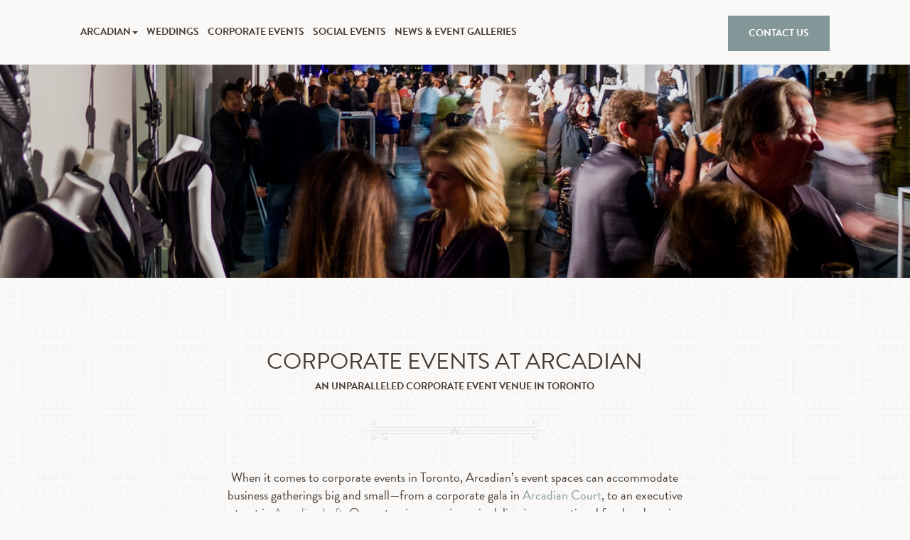

--- FILE ---
content_type: text/html; charset=UTF-8
request_url: https://www.arcadianevents.ca/corporate-events/
body_size: 14149
content:
<!DOCTYPE html>
<html class="no-js" lang="en-US">
    <head>
        <meta charset="UTF-8">
        <meta http-equiv="X-UA-Compatible" content="IE=edge">
        	    <meta name='robots' content='index, follow, max-image-preview:large, max-snippet:-1, max-video-preview:-1' />
	<style>img:is([sizes="auto" i], [sizes^="auto," i]) { contain-intrinsic-size: 3000px 1500px }</style>
	
	<!-- This site is optimized with the Yoast SEO plugin v25.2 - https://yoast.com/wordpress/plugins/seo/ -->
	<title>Corporate Event Venue - Toronto | Arcadian Events</title>
	<meta name="description" content="Our experience in delivering exceptional food and service, combined with our flexible corporate event spaces, sets us apart as a brand you can trust." />
	<link rel="canonical" href="https://www.arcadianevents.ca/corporate-events/" />
	<meta property="og:locale" content="en_US" />
	<meta property="og:type" content="article" />
	<meta property="og:title" content="Corporate Event Venue - Toronto | Arcadian Events" />
	<meta property="og:description" content="Our experience in delivering exceptional food and service, combined with our flexible corporate event spaces, sets us apart as a brand you can trust." />
	<meta property="og:url" content="https://www.arcadianevents.ca/corporate-events/" />
	<meta property="og:site_name" content="Arcadian Events" />
	<meta property="article:modified_time" content="2023-06-27T18:02:34+00:00" />
	<meta name="twitter:card" content="summary_large_image" />
	<meta name="twitter:label1" content="Est. reading time" />
	<meta name="twitter:data1" content="7 minutes" />
	<script type="application/ld+json" class="yoast-schema-graph">{"@context":"https://schema.org","@graph":[{"@type":"WebPage","@id":"https://www.arcadianevents.ca/corporate-events/","url":"https://www.arcadianevents.ca/corporate-events/","name":"Corporate Event Venue - Toronto | Arcadian Events","isPartOf":{"@id":"https://www.arcadianevents.ca/#website"},"datePublished":"2018-10-09T15:32:31+00:00","dateModified":"2023-06-27T18:02:34+00:00","description":"Our experience in delivering exceptional food and service, combined with our flexible corporate event spaces, sets us apart as a brand you can trust.","breadcrumb":{"@id":"https://www.arcadianevents.ca/corporate-events/#breadcrumb"},"inLanguage":"en-US","potentialAction":[{"@type":"ReadAction","target":["https://www.arcadianevents.ca/corporate-events/"]}]},{"@type":"BreadcrumbList","@id":"https://www.arcadianevents.ca/corporate-events/#breadcrumb","itemListElement":[{"@type":"ListItem","position":1,"name":"Home","item":"https://www.arcadianevents.ca/"},{"@type":"ListItem","position":2,"name":"Corporate Events"}]},{"@type":"WebSite","@id":"https://www.arcadianevents.ca/#website","url":"https://www.arcadianevents.ca/","name":"Arcadian Events","description":"","potentialAction":[{"@type":"SearchAction","target":{"@type":"EntryPoint","urlTemplate":"https://www.arcadianevents.ca/?s={search_term_string}"},"query-input":{"@type":"PropertyValueSpecification","valueRequired":true,"valueName":"search_term_string"}}],"inLanguage":"en-US"}]}</script>
	<!-- / Yoast SEO plugin. -->


<link rel='dns-prefetch' href='//cdn.oliverbonacininetwork.com' />
<link rel="alternate" type="application/rss+xml" title="Arcadian Events &raquo; Feed" href="https://www.arcadianevents.ca/feed/" />
<link rel="preload" href="https://www.arcadianevents.ca/wp-content/plugins/fusion-feature-icons/includes/font-awesome/fonts/fontawesome-webfont.woff2?v=4.7.0" as="font" type="font/woff2" crossorigin><link rel="preload" href="https://www.arcadianevents.ca/wp-content/plugins/fusion/includes/css/webfonts/MaterialIcons-Regular.woff2" as="font" type="font/woff2" crossorigin><link rel='stylesheet' id='wp-block-library-css' href='https://www.arcadianevents.ca/wp-includes/css/dist/block-library/style.min.css?ver=6.8.1' type='text/css' media='all' />
<style id='classic-theme-styles-inline-css' type='text/css'>
/*! This file is auto-generated */
.wp-block-button__link{color:#fff;background-color:#32373c;border-radius:9999px;box-shadow:none;text-decoration:none;padding:calc(.667em + 2px) calc(1.333em + 2px);font-size:1.125em}.wp-block-file__button{background:#32373c;color:#fff;text-decoration:none}
</style>
<style id='global-styles-inline-css' type='text/css'>
:root{--wp--preset--aspect-ratio--square: 1;--wp--preset--aspect-ratio--4-3: 4/3;--wp--preset--aspect-ratio--3-4: 3/4;--wp--preset--aspect-ratio--3-2: 3/2;--wp--preset--aspect-ratio--2-3: 2/3;--wp--preset--aspect-ratio--16-9: 16/9;--wp--preset--aspect-ratio--9-16: 9/16;--wp--preset--color--black: #000000;--wp--preset--color--cyan-bluish-gray: #abb8c3;--wp--preset--color--white: #ffffff;--wp--preset--color--pale-pink: #f78da7;--wp--preset--color--vivid-red: #cf2e2e;--wp--preset--color--luminous-vivid-orange: #ff6900;--wp--preset--color--luminous-vivid-amber: #fcb900;--wp--preset--color--light-green-cyan: #7bdcb5;--wp--preset--color--vivid-green-cyan: #00d084;--wp--preset--color--pale-cyan-blue: #8ed1fc;--wp--preset--color--vivid-cyan-blue: #0693e3;--wp--preset--color--vivid-purple: #9b51e0;--wp--preset--gradient--vivid-cyan-blue-to-vivid-purple: linear-gradient(135deg,rgba(6,147,227,1) 0%,rgb(155,81,224) 100%);--wp--preset--gradient--light-green-cyan-to-vivid-green-cyan: linear-gradient(135deg,rgb(122,220,180) 0%,rgb(0,208,130) 100%);--wp--preset--gradient--luminous-vivid-amber-to-luminous-vivid-orange: linear-gradient(135deg,rgba(252,185,0,1) 0%,rgba(255,105,0,1) 100%);--wp--preset--gradient--luminous-vivid-orange-to-vivid-red: linear-gradient(135deg,rgba(255,105,0,1) 0%,rgb(207,46,46) 100%);--wp--preset--gradient--very-light-gray-to-cyan-bluish-gray: linear-gradient(135deg,rgb(238,238,238) 0%,rgb(169,184,195) 100%);--wp--preset--gradient--cool-to-warm-spectrum: linear-gradient(135deg,rgb(74,234,220) 0%,rgb(151,120,209) 20%,rgb(207,42,186) 40%,rgb(238,44,130) 60%,rgb(251,105,98) 80%,rgb(254,248,76) 100%);--wp--preset--gradient--blush-light-purple: linear-gradient(135deg,rgb(255,206,236) 0%,rgb(152,150,240) 100%);--wp--preset--gradient--blush-bordeaux: linear-gradient(135deg,rgb(254,205,165) 0%,rgb(254,45,45) 50%,rgb(107,0,62) 100%);--wp--preset--gradient--luminous-dusk: linear-gradient(135deg,rgb(255,203,112) 0%,rgb(199,81,192) 50%,rgb(65,88,208) 100%);--wp--preset--gradient--pale-ocean: linear-gradient(135deg,rgb(255,245,203) 0%,rgb(182,227,212) 50%,rgb(51,167,181) 100%);--wp--preset--gradient--electric-grass: linear-gradient(135deg,rgb(202,248,128) 0%,rgb(113,206,126) 100%);--wp--preset--gradient--midnight: linear-gradient(135deg,rgb(2,3,129) 0%,rgb(40,116,252) 100%);--wp--preset--font-size--small: 13px;--wp--preset--font-size--medium: 20px;--wp--preset--font-size--large: 36px;--wp--preset--font-size--x-large: 42px;--wp--preset--spacing--20: 0.44rem;--wp--preset--spacing--30: 0.67rem;--wp--preset--spacing--40: 1rem;--wp--preset--spacing--50: 1.5rem;--wp--preset--spacing--60: 2.25rem;--wp--preset--spacing--70: 3.38rem;--wp--preset--spacing--80: 5.06rem;--wp--preset--shadow--natural: 6px 6px 9px rgba(0, 0, 0, 0.2);--wp--preset--shadow--deep: 12px 12px 50px rgba(0, 0, 0, 0.4);--wp--preset--shadow--sharp: 6px 6px 0px rgba(0, 0, 0, 0.2);--wp--preset--shadow--outlined: 6px 6px 0px -3px rgba(255, 255, 255, 1), 6px 6px rgba(0, 0, 0, 1);--wp--preset--shadow--crisp: 6px 6px 0px rgba(0, 0, 0, 1);}:where(.is-layout-flex){gap: 0.5em;}:where(.is-layout-grid){gap: 0.5em;}body .is-layout-flex{display: flex;}.is-layout-flex{flex-wrap: wrap;align-items: center;}.is-layout-flex > :is(*, div){margin: 0;}body .is-layout-grid{display: grid;}.is-layout-grid > :is(*, div){margin: 0;}:where(.wp-block-columns.is-layout-flex){gap: 2em;}:where(.wp-block-columns.is-layout-grid){gap: 2em;}:where(.wp-block-post-template.is-layout-flex){gap: 1.25em;}:where(.wp-block-post-template.is-layout-grid){gap: 1.25em;}.has-black-color{color: var(--wp--preset--color--black) !important;}.has-cyan-bluish-gray-color{color: var(--wp--preset--color--cyan-bluish-gray) !important;}.has-white-color{color: var(--wp--preset--color--white) !important;}.has-pale-pink-color{color: var(--wp--preset--color--pale-pink) !important;}.has-vivid-red-color{color: var(--wp--preset--color--vivid-red) !important;}.has-luminous-vivid-orange-color{color: var(--wp--preset--color--luminous-vivid-orange) !important;}.has-luminous-vivid-amber-color{color: var(--wp--preset--color--luminous-vivid-amber) !important;}.has-light-green-cyan-color{color: var(--wp--preset--color--light-green-cyan) !important;}.has-vivid-green-cyan-color{color: var(--wp--preset--color--vivid-green-cyan) !important;}.has-pale-cyan-blue-color{color: var(--wp--preset--color--pale-cyan-blue) !important;}.has-vivid-cyan-blue-color{color: var(--wp--preset--color--vivid-cyan-blue) !important;}.has-vivid-purple-color{color: var(--wp--preset--color--vivid-purple) !important;}.has-black-background-color{background-color: var(--wp--preset--color--black) !important;}.has-cyan-bluish-gray-background-color{background-color: var(--wp--preset--color--cyan-bluish-gray) !important;}.has-white-background-color{background-color: var(--wp--preset--color--white) !important;}.has-pale-pink-background-color{background-color: var(--wp--preset--color--pale-pink) !important;}.has-vivid-red-background-color{background-color: var(--wp--preset--color--vivid-red) !important;}.has-luminous-vivid-orange-background-color{background-color: var(--wp--preset--color--luminous-vivid-orange) !important;}.has-luminous-vivid-amber-background-color{background-color: var(--wp--preset--color--luminous-vivid-amber) !important;}.has-light-green-cyan-background-color{background-color: var(--wp--preset--color--light-green-cyan) !important;}.has-vivid-green-cyan-background-color{background-color: var(--wp--preset--color--vivid-green-cyan) !important;}.has-pale-cyan-blue-background-color{background-color: var(--wp--preset--color--pale-cyan-blue) !important;}.has-vivid-cyan-blue-background-color{background-color: var(--wp--preset--color--vivid-cyan-blue) !important;}.has-vivid-purple-background-color{background-color: var(--wp--preset--color--vivid-purple) !important;}.has-black-border-color{border-color: var(--wp--preset--color--black) !important;}.has-cyan-bluish-gray-border-color{border-color: var(--wp--preset--color--cyan-bluish-gray) !important;}.has-white-border-color{border-color: var(--wp--preset--color--white) !important;}.has-pale-pink-border-color{border-color: var(--wp--preset--color--pale-pink) !important;}.has-vivid-red-border-color{border-color: var(--wp--preset--color--vivid-red) !important;}.has-luminous-vivid-orange-border-color{border-color: var(--wp--preset--color--luminous-vivid-orange) !important;}.has-luminous-vivid-amber-border-color{border-color: var(--wp--preset--color--luminous-vivid-amber) !important;}.has-light-green-cyan-border-color{border-color: var(--wp--preset--color--light-green-cyan) !important;}.has-vivid-green-cyan-border-color{border-color: var(--wp--preset--color--vivid-green-cyan) !important;}.has-pale-cyan-blue-border-color{border-color: var(--wp--preset--color--pale-cyan-blue) !important;}.has-vivid-cyan-blue-border-color{border-color: var(--wp--preset--color--vivid-cyan-blue) !important;}.has-vivid-purple-border-color{border-color: var(--wp--preset--color--vivid-purple) !important;}.has-vivid-cyan-blue-to-vivid-purple-gradient-background{background: var(--wp--preset--gradient--vivid-cyan-blue-to-vivid-purple) !important;}.has-light-green-cyan-to-vivid-green-cyan-gradient-background{background: var(--wp--preset--gradient--light-green-cyan-to-vivid-green-cyan) !important;}.has-luminous-vivid-amber-to-luminous-vivid-orange-gradient-background{background: var(--wp--preset--gradient--luminous-vivid-amber-to-luminous-vivid-orange) !important;}.has-luminous-vivid-orange-to-vivid-red-gradient-background{background: var(--wp--preset--gradient--luminous-vivid-orange-to-vivid-red) !important;}.has-very-light-gray-to-cyan-bluish-gray-gradient-background{background: var(--wp--preset--gradient--very-light-gray-to-cyan-bluish-gray) !important;}.has-cool-to-warm-spectrum-gradient-background{background: var(--wp--preset--gradient--cool-to-warm-spectrum) !important;}.has-blush-light-purple-gradient-background{background: var(--wp--preset--gradient--blush-light-purple) !important;}.has-blush-bordeaux-gradient-background{background: var(--wp--preset--gradient--blush-bordeaux) !important;}.has-luminous-dusk-gradient-background{background: var(--wp--preset--gradient--luminous-dusk) !important;}.has-pale-ocean-gradient-background{background: var(--wp--preset--gradient--pale-ocean) !important;}.has-electric-grass-gradient-background{background: var(--wp--preset--gradient--electric-grass) !important;}.has-midnight-gradient-background{background: var(--wp--preset--gradient--midnight) !important;}.has-small-font-size{font-size: var(--wp--preset--font-size--small) !important;}.has-medium-font-size{font-size: var(--wp--preset--font-size--medium) !important;}.has-large-font-size{font-size: var(--wp--preset--font-size--large) !important;}.has-x-large-font-size{font-size: var(--wp--preset--font-size--x-large) !important;}
:where(.wp-block-post-template.is-layout-flex){gap: 1.25em;}:where(.wp-block-post-template.is-layout-grid){gap: 1.25em;}
:where(.wp-block-columns.is-layout-flex){gap: 2em;}:where(.wp-block-columns.is-layout-grid){gap: 2em;}
:root :where(.wp-block-pullquote){font-size: 1.5em;line-height: 1.6;}
</style>
<link rel='stylesheet' id='contact-form-7-css' href='https://www.arcadianevents.ca/wp-content/plugins/contact-form-7/includes/css/styles.css?ver=5.0.5' type='text/css' media='all' />
<link rel='stylesheet' id='animatecss-css' href='https://www.arcadianevents.ca/wp-content/plugins/fusion-extension-animation/includes/utilities/animatecss/animate.min.css?ver=3.5.1' type='text/css' media='all' />
<link rel='stylesheet' id='fsn_animation-css' href='https://www.arcadianevents.ca/wp-content/plugins/fusion-extension-animation/includes/css/fusion-extension-animation.css?ver=1.0.0' type='text/css' media='all' />
<link rel='stylesheet' id='fsn_card_horizontal-css' href='https://www.arcadianevents.ca/wp-content/plugins/fusion-extension-card-horizontal/includes/css/fusion-extension-card-horizontal.css?ver=1.0.0' type='text/css' media='all' />
<link rel='stylesheet' id='fsn_card_single-css' href='https://www.arcadianevents.ca/wp-content/plugins/fusion-extension-card-single/includes/css/fusion-extension-card-single.css?ver=1.0.0' type='text/css' media='all' />
<link rel='stylesheet' id='fsn_card_tile-css' href='https://www.arcadianevents.ca/wp-content/plugins/fusion-extension-card-tile/includes/css/fusion-extension-card-tile.css?ver=1.0.0' type='text/css' media='all' />
<link rel='stylesheet' id='fsn_card-css' href='https://www.arcadianevents.ca/wp-content/plugins/fusion-extension-card/includes/css/fusion-extension-card.css?ver=1.0.0' type='text/css' media='all' />
<link rel='stylesheet' id='chosen-css' href='https://www.arcadianevents.ca/wp-content/plugins/fusion-extension-content-roll/includes/utilities/chosen/chosen.min.css?ver=6.8.1' type='text/css' media='all' />
<link rel='stylesheet' id='bootstrap_daterangepicker-css' href='https://www.arcadianevents.ca/wp-content/plugins/fusion-extension-content-roll/includes/utilities/bootstrap-daterangepicker/daterangepicker.css?ver=6.8.1' type='text/css' media='all' />
<link rel='stylesheet' id='fsn_content_roll-css' href='https://www.arcadianevents.ca/wp-content/plugins/fusion-extension-content-roll/includes/css/fusion-extension-content-roll.css?ver=1.0.0' type='text/css' media='all' />
<link rel='stylesheet' id='fsn_divider-css' href='https://www.arcadianevents.ca/wp-content/plugins/fusion-extension-divider/includes/css/fusion-extension-divider.css?ver=1.0.0' type='text/css' media='all' />
<link rel='stylesheet' id='fsn_gallery_grid-css' href='https://www.arcadianevents.ca/wp-content/plugins/fusion-extension-gallery-grid/includes/css/fusion-extension-gallery-grid.css?ver=0.1' type='text/css' media='all' />
<link rel='stylesheet' id='fsn_gallery_sidesplit-css' href='https://www.arcadianevents.ca/wp-content/plugins/fusion-extension-gallery-sidesplit/includes/css/fusion-extension-gallery-sidesplit.css?ver=0.1' type='text/css' media='all' />
<link rel='stylesheet' id='fsn_gallery_single_card-css' href='https://www.arcadianevents.ca/wp-content/plugins/fusion-extension-gallery-single-card/includes/css/fusion-extension-gallery-single-card.css?ver=0.1' type='text/css' media='all' />
<link rel='stylesheet' id='flexslider-css' href='https://www.arcadianevents.ca/wp-content/plugins/fusion-extension-gallery/includes/utilities/flexslider/flexslider.css?ver=6.8.1' type='text/css' media='all' />
<link rel='stylesheet' id='photoswipe-css' href='https://www.arcadianevents.ca/wp-content/plugins/fusion-extension-gallery/includes/utilities/photoswipe/photoswipe.css?ver=6.8.1' type='text/css' media='all' />
<link rel='stylesheet' id='photoswipe_skin-css' href='https://www.arcadianevents.ca/wp-content/plugins/fusion-extension-gallery/includes/utilities/photoswipe/default-skin/default-skin.css?ver=6.8.1' type='text/css' media='all' />
<link rel='stylesheet' id='video_js-css' href='https://www.arcadianevents.ca/wp-content/plugins/fusion-extension-gallery/includes/utilities/video-js/video-js.min.css?ver=4.11.2' type='text/css' media='all' />
<link rel='stylesheet' id='fsn_gallery-css' href='https://www.arcadianevents.ca/wp-content/plugins/fusion-extension-gallery/includes/css/fusion-extension-gallery.css?ver=1.0.0' type='text/css' media='all' />
<link rel='stylesheet' id='fsn_image-css' href='https://www.arcadianevents.ca/wp-content/plugins/fusion-extension-image/includes/css/fusion-extension-image.css?ver=1.0.0' type='text/css' media='all' />
<link rel='stylesheet' id='fsn_instagram-css' href='https://www.arcadianevents.ca/wp-content/plugins/fusion-extension-instagram/includes/css/fusion-extension-instagram.css?ver=0.1' type='text/css' media='all' />
<link rel='stylesheet' id='fsn_map-css' href='https://www.arcadianevents.ca/wp-content/plugins/fusion-extension-map/includes/css/fusion-extension-map.css?ver=1.0.0' type='text/css' media='all' />
<link rel='stylesheet' id='fsn_menu_mobile_footer-css' href='https://www.arcadianevents.ca/wp-content/plugins/fusion-extension-menu-mobile-footer/includes/css/fusion-extension-menu-mobile-footer.css?ver=1.0.0' type='text/css' media='all' />
<link rel='stylesheet' id='fsn_menu_simple-css' href='https://www.arcadianevents.ca/wp-content/plugins/fusion-extension-menu-simple/includes/css/fusion-extension-menu-simple.css?ver=1.0.0' type='text/css' media='all' />
<link rel='stylesheet' id='fsn_menu-css' href='https://www.arcadianevents.ca/wp-content/plugins/fusion-extension-menu/includes/css/fusion-extension-menu.css?ver=1.0.0' type='text/css' media='all' />
<link rel='stylesheet' id='fsn_notification-css' href='https://www.arcadianevents.ca/wp-content/plugins/fusion-extension-notification/includes/css/fusion-extension-notification.css?ver=1.8.1' type='text/css' media='all' />
<link rel='stylesheet' id='fsn_oliver_bonacini-css' href='https://www.arcadianevents.ca/wp-content/plugins/fusion-extension-oliver-bonacini/includes/css/fusion-extension-oliver-bonacini.css?ver=1.0.0' type='text/css' media='all' />
<link rel='stylesheet' id='fsn_post_details-css' href='https://www.arcadianevents.ca/wp-content/plugins/fusion-extension-post-details/includes/css/fusion-extension-post-details.css?ver=1.0.0' type='text/css' media='all' />
<link rel='stylesheet' id='fsn_social_sharing-css' href='https://www.arcadianevents.ca/wp-content/plugins/fusion-extension-social-sharing/includes/css/fusion-extension-social-sharing.css?ver=1.0.0' type='text/css' media='all' />
<link rel='stylesheet' id='fsn_video-css' href='https://www.arcadianevents.ca/wp-content/plugins/fusion-extension-video/includes/css/fusion-extension-video.css?ver=1.0.0' type='text/css' media='all' />
<link rel='stylesheet' id='fsn_feature_borders-css' href='https://www.arcadianevents.ca/wp-content/plugins/fusion-feature-borders/includes/css/fusion-feature-borders.css?ver=1.0.0' type='text/css' media='all' />
<link rel='stylesheet' id='bootstrap-css' href='https://www.arcadianevents.ca/wp-content/themes/fusion-base/css/bootstrap.min.css?ver=3.3.7' type='text/css' media='all' />
<link rel='stylesheet' id='fsn_fonts_font_awesome-css' href='https://www.arcadianevents.ca/wp-content/plugins/fusion-feature-icons/includes/font-awesome/css/font-awesome.min.css?ver=4.7.0' type='text/css' media='all' />
<link rel='stylesheet' id='fsn_feature_icons-css' href='https://www.arcadianevents.ca/wp-content/plugins/fusion-feature-icons/includes/css/fusion-feature-icons.css?ver=1.0.0' type='text/css' media='all' />
<link rel='stylesheet' id='material-icons-css' href='https://www.arcadianevents.ca/wp-content/plugins/fusion/includes/css/material-icons.css?ver=1.5.4' type='text/css' media='all' />
<link rel='stylesheet' id='fsn_core-css' href='https://www.arcadianevents.ca/wp-content/plugins/fusion/includes/css/fusion-core.css?ver=1.3.6' type='text/css' media='all' />
<link rel='stylesheet' id='fsn_masthead_extended-css' href='https://www.arcadianevents.ca/wp-content/plugins/fusion-extension-gallery-masthead-extended/includes/css/fusion-extension-gallery-masthead-extended.css?ver=1.0.0' type='text/css' media='all' />
<link rel='stylesheet' id='fsn-base-parent-css' href='https://www.arcadianevents.ca/wp-content/themes/fusion-base/style.css?ver=6.8.1' type='text/css' media='all' />
<link rel='stylesheet' id='bootstrap_datepicker-css' href='https://www.arcadianevents.ca/wp-content/themes/fusion-arcadian-events/css/bootstrap-datepicker.css?ver=6.8.1' type='text/css' media='all' />
<link rel='stylesheet' id='fsn_base_styles-css' href='https://www.arcadianevents.ca/wp-content/themes/fusion-arcadian-events/style.css?ver=6.8.1' type='text/css' media='all' />
<script type="text/javascript" src="https://www.arcadianevents.ca/wp-includes/js/jquery/jquery.min.js?ver=3.7.1" id="jquery-core-js"></script>
<script type="text/javascript" src="https://www.arcadianevents.ca/wp-includes/js/jquery/jquery-migrate.min.js?ver=3.4.1" id="jquery-migrate-js"></script>
<script type="text/javascript" src="https://www.arcadianevents.ca/wp-content/plugins/fusion/includes/js/modernizr-3.3.1-respond-1.4.2.min.js?ver=3.3.1" id="modernizr-js"></script>
<script type="text/javascript" src="https://www.arcadianevents.ca/wp-content/plugins/fusion-extension-oliver-bonacini/includes/js/fusion-extension-oliver-bonacini.js?ver=1.0.0" id="fsn_oliver_bonacini-js"></script>
<link rel="https://api.w.org/" href="https://www.arcadianevents.ca/wp-json/" /><link rel="alternate" title="JSON" type="application/json" href="https://www.arcadianevents.ca/wp-json/wp/v2/pages/34" /><link rel="EditURI" type="application/rsd+xml" title="RSD" href="https://www.arcadianevents.ca/xmlrpc.php?rsd" />
<meta name="generator" content="WordPress 6.8.1" />
<link rel='shortlink' href='https://www.arcadianevents.ca/?p=34' />
<link rel="alternate" title="oEmbed (JSON)" type="application/json+oembed" href="https://www.arcadianevents.ca/wp-json/oembed/1.0/embed?url=https%3A%2F%2Fwww.arcadianevents.ca%2Fcorporate-events%2F" />
<link rel="alternate" title="oEmbed (XML)" type="text/xml+oembed" href="https://www.arcadianevents.ca/wp-json/oembed/1.0/embed?url=https%3A%2F%2Fwww.arcadianevents.ca%2Fcorporate-events%2F&#038;format=xml" />
<!-- Stream WordPress user activity plugin v4.1.1 -->
<meta name="google-site-verification" content="9fOmGIqy6cECZOZ2H5WDIyJjb68Zc8rzXHaEb798xK8" /><link rel="stylesheet" href="https://use.typekit.net/qnm7oht.css">        <!-- Google Tag Manager -->
        <script>(function(w,d,s,l,i){w[l]=w[l]||[];w[l].push({'gtm.start':
        new Date().getTime(),event:'gtm.js'});var f=d.getElementsByTagName(s)[0],
        j=d.createElement(s),dl=l!='dataLayer'?'&l='+l:'';j.async=true;j.src=
        'https://www.googletagmanager.com/gtm.js?id='+i+dl;f.parentNode.insertBefore(j,f);
      })(window,document,'script','dataLayer','GTM-W4M3C8Q');</script>
        <!-- End Google Tag Manager -->
				<link rel="icon" href="https://cdn.oliverbonacininetwork.com/uploads/sites/50/2018/10/cropped-Arcadian-events-venue-favicon-32x32.png" sizes="32x32" />
<link rel="icon" href="https://cdn.oliverbonacininetwork.com/uploads/sites/50/2018/10/cropped-Arcadian-events-venue-favicon-192x192.png" sizes="192x192" />
<link rel="apple-touch-icon" href="https://cdn.oliverbonacininetwork.com/uploads/sites/50/2018/10/cropped-Arcadian-events-venue-favicon-180x180.png" />
<meta name="msapplication-TileImage" content="https://cdn.oliverbonacininetwork.com/uploads/sites/50/2018/10/cropped-Arcadian-events-venue-favicon-270x270.png" />
    </head>
    <body class="wp-singular page-template-default page page-id-34 wp-theme-fusion-base wp-child-theme-fusion-arcadian-events" data-view="mobile">
    	        <!-- Google Tag Manager (noscript) -->
        <noscript><iframe src="https://www.googletagmanager.com/ns.html?id=GTM-W4M3C8Q"
        height="0" width="0" style="display:none;visibility:hidden"></iframe></noscript>
        <!-- End Google Tag Manager (noscript) -->
				<div id="component-42" class="component clearfix"><div  class="fsn-row full-width-container fsn-696f870721f7c color-scheme-1 light seamless" style="background-repeat:repeat;background-position:left top;background-attachment:scroll;background-size:auto;"><div class="row"><div class="col-sm-12"><div class="fsn-column-inner fsn-696f87072202a light"><div class="fsn-menu simple fsn-696f8707220d8"><div class="menu-container stacked"><div class="container-fluid"><div class="row"><div class="col-sm-9"><div class="menu">		<nav class="navbar" role="navigation">
						<div class="navbar-header">
				<button type="button" class="navbar-toggle collapsed" data-toggle="collapse" data-target="#simple-nav-collapse-696f87072248c">
					<span class="sr-only">Toggle navigation</span>
					<span class="icon-collapsed"><span class="material-icons">&#xE5D2;</span></span>
					<span class="icon-collapse"><span class="material-icons">&#xE5CD;</span></span>
				</button>
									<a class="navbar-brand visible-xs-inline-block brand-image" href="https://www.arcadianevents.ca"><img decoding="async" src="https://cdn.oliverbonacininetwork.com/uploads/sites/50/2018/10/arcadian-events-venue-toronto-logo-sm-2x-456x61.png" width="228" height="30" alt=""><span class="sr-only">Arcadian Events</span></a>
								<a href="https://www.arcadianevents.ca/contact-us/" class="btn btn-default navbar-btn btn-xs visible-xs-inline-block">Contact Us</a>			</div>
			<div id="simple-nav-collapse-696f87072248c" class="collapse navbar-collapse">
								<ul class="nav navbar-nav"><li id="menu-item-505" class="menu-item menu-item-type-post_type menu-item-object-page menu-item-home menu-item-has-children dropdown menu-item-505"><a href="https://www.arcadianevents.ca/" class="dropdown-toggle" data-toggle="dropdown" role="button">Arcadian<span class="caret"></span></a>
<div class="dropdown-menu depth_0 multi-col-nav-container"><div class="container-fluid"><div class="row"><div class="multi-col-nav"><ul class="dropdown-menu">
	<li id="menu-item-52" class="menu-item menu-item-type-post_type menu-item-object-page menu-item-52"><a href="https://www.arcadianevents.ca/about/">About</a></li>
<li class="divider"></li>
	<li id="menu-item-216" class="menu-item menu-item-type-post_type menu-item-object-page menu-item-216"><a href="https://www.arcadianevents.ca/arcadian-court/">Arcadian Court</a></li>
	<li id="menu-item-215" class="menu-item menu-item-type-post_type menu-item-object-page menu-item-215"><a href="https://www.arcadianevents.ca/arcadian-loft/">Arcadian Loft</a></li>
</ul></div></div></div></div>
</li>
<li id="menu-item-51" class="menu-item menu-item-type-post_type menu-item-object-page menu-item-51"><a href="https://www.arcadianevents.ca/weddings/">Weddings</a></li>
<li id="menu-item-50" class="menu-item menu-item-type-post_type menu-item-object-page current-menu-item page_item page-item-34 current_page_item active menu-item-50"><a href="https://www.arcadianevents.ca/corporate-events/">Corporate Events</a></li>
<li id="menu-item-49" class="menu-item menu-item-type-post_type menu-item-object-page menu-item-49"><a href="https://www.arcadianevents.ca/social-events/">Social Events</a></li>
<li id="menu-item-48" class="menu-item menu-item-type-post_type menu-item-object-page menu-item-48"><a href="https://www.arcadianevents.ca/news-event-galleries/">News &#038; Event Galleries</a></li>
</ul>							</div>
					</nav>
</div></div><div class="col-sm-3 hidden-xs"><div class="fsn-column-inner button"><a href="https://www.arcadianevents.ca/contact-us/" class="btn btn-default">Contact Us</a></div></div></div></div></div><div class="locking-menu hidden-xs" aria-hidden="true"><div class="container-fluid"><div class="row"><div class="col-sm-3"><div class="fsn-column-inner button-dropdown-menu"><div class="btn-group"><a href="#" class="dropdown-button-toggle" data-toggle="dropdown" aria-haspopup="true" aria-expanded="false" tabindex="-1"><span class="sr-only">Toggle navigation</span><span class="icon-bar"></span><span class="icon-bar"></span><span class="icon-bar"></span></a><ul class="dropdown-menu"><li class="menu-item menu-item-type-post_type menu-item-object-page menu-item-home menu-item-has-children menu-item-505"><a href="https://www.arcadianevents.ca/" aria-hidden="true" tabindex="-1">Arcadian</a>
<ul class="sub-menu">
	<li class="menu-item menu-item-type-post_type menu-item-object-page menu-item-52"><a href="https://www.arcadianevents.ca/about/" aria-hidden="true" tabindex="-1">About</a></li>
<li class="divider"></li>
	<li class="menu-item menu-item-type-post_type menu-item-object-page menu-item-216"><a href="https://www.arcadianevents.ca/arcadian-court/" aria-hidden="true" tabindex="-1">Arcadian Court</a></li>
	<li class="menu-item menu-item-type-post_type menu-item-object-page menu-item-215"><a href="https://www.arcadianevents.ca/arcadian-loft/" aria-hidden="true" tabindex="-1">Arcadian Loft</a></li>
</ul>
</li>
<li class="menu-item menu-item-type-post_type menu-item-object-page menu-item-51"><a href="https://www.arcadianevents.ca/weddings/" aria-hidden="true" tabindex="-1">Weddings</a></li>
<li class="menu-item menu-item-type-post_type menu-item-object-page current-menu-item page_item page-item-34 current_page_item active menu-item-50"><a href="https://www.arcadianevents.ca/corporate-events/" aria-hidden="true" tabindex="-1">Corporate Events</a></li>
<li class="menu-item menu-item-type-post_type menu-item-object-page menu-item-49"><a href="https://www.arcadianevents.ca/social-events/" aria-hidden="true" tabindex="-1">Social Events</a></li>
<li class="menu-item menu-item-type-post_type menu-item-object-page menu-item-48"><a href="https://www.arcadianevents.ca/news-event-galleries/" aria-hidden="true" tabindex="-1">News &#038; Event Galleries</a></li>
</ul></div></div></div><div class="col-sm-6"><div class="fsn-column-inner brand"><a href="https://www.arcadianevents.ca" aria-hidden="true" tabindex="-1"><img decoding="async" src="https://cdn.oliverbonacininetwork.com/uploads/sites/50/2018/10/arcadian-events-venue-toronto-logo-sm-2x-456x61.png" width="228" height="30" alt=""><span class="sr-only">Arcadian Events</span></a></div></div><div class="col-sm-3 hidden-xs"><div class="fsn-column-inner button"><a href="https://www.arcadianevents.ca/contact-us/" class="btn btn-default" aria-hidden="true" tabindex="-1">Contact Us</a></div></div></div></div></div></div></div></div></div></div>
</div><div id="content-component" class="component clearfix">					
<article id="post-34" class="post-34 page type-page status-publish hentry">
	<div  class="fsn-row full-width-container fsn-696f8707251a9 color-scheme-1 light" style="background-repeat:repeat;background-position:left top;background-attachment:scroll;background-size:auto;"><div class="row"><div class="col-sm-12"><div class="fsn-column-inner fsn-696f870725244 light"><div class="fsn-gallery fsn-696f8707252e2 color-scheme-1"><div class="masthead-container masthead-small"><div class="flexslider masthead" data-gallery-id="696f870725310" data-controls="direction"><div class="masthead-placeholder-container"><img fetchpriority="high" decoding="async" class="ad-dynamic-image masthead-placeholder masthead-image" src="https://cdn.oliverbonacininetwork.com/uploads/sites/50/2018/11/arcadian-loft-frocktail-event.jpg" width="1700" height="350" alt="several people conversing at event reception at Arcadian Loft" data-image-json="{&quot;id&quot;:730,&quot;mobile_src&quot;:&quot;https:\/\/cdn.oliverbonacininetwork.com\/uploads\/sites\/50\/2018\/11\/arcadian-loft-frocktail-event-1024x350.jpg&quot;,&quot;mobile_width&quot;:1024,&quot;mobile_height&quot;:350,&quot;desktop_src&quot;:&quot;https:\/\/cdn.oliverbonacininetwork.com\/uploads\/sites\/50\/2018\/11\/arcadian-loft-frocktail-event.jpg&quot;,&quot;desktop_width&quot;:1700,&quot;desktop_height&quot;:350}"></div>				<script>
					jQuery(document).ready(function() {
						//gallery deferred content
						jQuery('.masthead[data-gallery-id="696f870725310"]').data('galleryContent', "<ul class=\"slides\"><li class=\"slide\"><div class=\"masthead-item-image\"><img class=\"ad-dynamic-image masthead-image\" src=\"https:\/\/cdn.oliverbonacininetwork.com\/uploads\/sites\/50\/2018\/11\/arcadian-loft-frocktail-event-1024x350.jpg\" width=\"1024\" height=\"350\" alt=\"several people conversing at event reception at Arcadian Loft\" data-image-json=\"{&quot;id&quot;:730,&quot;mobile_src&quot;:&quot;https:\\\/\\\/cdn.oliverbonacininetwork.com\\\/uploads\\\/sites\\\/50\\\/2018\\\/11\\\/arcadian-loft-frocktail-event-1024x350.jpg&quot;,&quot;mobile_width&quot;:1024,&quot;mobile_height&quot;:350,&quot;desktop_src&quot;:&quot;https:\\\/\\\/cdn.oliverbonacininetwork.com\\\/uploads\\\/sites\\\/50\\\/2018\\\/11\\\/arcadian-loft-frocktail-event.jpg&quot;,&quot;desktop_width&quot;:1700,&quot;desktop_height&quot;:350}\"><\/div><\/li><\/ul>");
												//gallery dimensions
						jQuery('.masthead[data-gallery-id="696f870725310"]').data('galleryDimensions', {"galleryWidth":{"unit":"percent","percent":"100","pixels":"1440"},"galleryHeight":{"unit":"percent","percent":"30","pixels":"300"},"galleryMinHeight":"300","galleryHeightMobile":{"unit":"pixels","percent":"100","pixels":"250"}});
																		//gallery overlay
						jQuery('.masthead[data-gallery-id="696f870725310"]').data('galleryOverlay', {"color":"#000000","colorOpacity":"0.1"});
											});
				</script>
				<div class="masthead-controls controls-696f870725310"><ul class="placeholder-controls flex-direction-nav"><li class="flex-nav-prev"><a href="#" class="flex-prev flex-disabled">Previous</a></li><li class="flex-nav-next"><a href="#" class="flex-next flex-disabled">Next</a></li></ul></div></div></div></div></div></div></div></div><div class="fsn-row full-width-row fsn-696f870725e10 color-scheme-1 light" style="background-repeat:no-repeat;background-position:center bottom;background-attachment:scroll;background-size:auto;"><div class="container"><div class="row"><div class="col-sm-10 col-sm-offset-1"><div class="fsn-column-inner fsn-696f870725ee3 light"><div class="fsn-text fsn-696f870725f7b">
<h1>Corporate Events at Arcadian</h1>
<h5>An Unparalleled Corporate Event Venue in Toronto</h5>
</div><div class="fsn-image fsn-696f870726241 align-center"><img decoding="async" src="https://cdn.oliverbonacininetwork.com/uploads/sites/50/2018/10/arcadian-events-venue-toronto-divider-ornament-short-2x.png" width="257" height="26" alt="ornate divider graphic" class="img-default" loading="lazy"></div><div class="fsn-row full-width-row fsn-696f870726268 light" style="background-repeat:repeat;background-position:left top;background-attachment:scroll;background-size:auto;"><div class="container"><div class="row"><div class="col-sm-10 col-sm-offset-1"><div class="fsn-column-inner fsn-696f870726307 light"><div class="fsn-text fsn-696f87072637e">
<p>When it comes to corporate events in Toronto, Arcadian’s event spaces can accommodate business gatherings big and small—from a corporate gala in <a href="https://www.arcadianevents.ca/arcadian-court/" target="_blank" rel="noopener">Arcadian Court</a>, to an executive retreat in <a href="https://www.arcadianevents.ca/arcadian-loft/" target="_blank" rel="noopener">Arcadian Loft</a>. Our extensive experience in delivering exceptional food and service, combined with our flexible corporate event spaces, sets us apart as a brand you can trust with all of your business and client needs.</p>
</div></div></div></div></div></div><div class="row"><div class="col-sm-12"><div class="fsn-divider fsn-696f8707263ac"><hr style="border-width:0px;"></div></div></div><div id="component-875" class="component fsn-696f8707264dc"><div class="fsn-row full-width-row fsn-696f87072666f light" style="background-repeat:repeat;background-position:left top;background-attachment:scroll;background-size:auto;"><div class="container"><div class="row"><div class="col-sm-12"><div class="fsn-column-inner fsn-696f8707266f9 light"><div class="fsn-button standard fsn-696f870726777"><a href="https://cdn.oliverbonacininetwork.com/uploads/sites/42/2018/12/Arcadian-Package.pdf" class="btn btn-default" target="_blank" rel="noopener">Event Package</a></div></div></div></div></div></div>
</div><div class="fsn-gallery fsn-696f8707267e4 fsnAnimation fsnAnimationName-fadeInUp fsnAnimationTrigger-viewport color-scheme-1"><div class="sidesplit column-layout-6-6" data-gallery-id="696f87072681c"><div class="row"><div class="col-sm-6"><div class="side-split-image"><img decoding="async" class="ad-dynamic-image img-responsive" src="https://cdn.oliverbonacininetwork.com/uploads/sites/50/2018/11/Arcadian-Canapes-Goast-Cheese-Biscuit-640x457.jpg" width="640" height="457" alt="a serving plate of goat cheese and biscuits" data-image-json="{&quot;id&quot;:819,&quot;mobile_src&quot;:&quot;https:\/\/cdn.oliverbonacininetwork.com\/uploads\/sites\/50\/2018\/11\/Arcadian-Canapes-Goast-Cheese-Biscuit-640x457.jpg&quot;,&quot;mobile_width&quot;:640,&quot;mobile_height&quot;:457,&quot;desktop_src&quot;:&quot;https:\/\/cdn.oliverbonacininetwork.com\/uploads\/sites\/50\/2018\/11\/Arcadian-Canapes-Goast-Cheese-Biscuit-388x569.jpg&quot;,&quot;desktop_width&quot;:388,&quot;desktop_height&quot;:569}"></div></div><div class="col-sm-6 hidden-xs"><div class="side-split-image"><img decoding="async" class="ad-dynamic-image img-responsive" src="https://cdn.oliverbonacininetwork.com/uploads/sites/50/2018/11/arcadian-venue-conference-tables-640x427.jpg" width="640" height="427" alt="several people conversing and eating at round tables at arcadian court" data-image-json="{&quot;id&quot;:733,&quot;mobile_src&quot;:&quot;https:\/\/cdn.oliverbonacininetwork.com\/uploads\/sites\/50\/2018\/11\/arcadian-venue-conference-tables-640x427.jpg&quot;,&quot;mobile_width&quot;:640,&quot;mobile_height&quot;:427,&quot;desktop_src&quot;:&quot;https:\/\/cdn.oliverbonacininetwork.com\/uploads\/sites\/50\/2018\/11\/arcadian-venue-conference-tables-388x569.jpg&quot;,&quot;desktop_width&quot;:388,&quot;desktop_height&quot;:569}"></div></div></div></div></div></div></div></div></div></div><div  class="fsn-row full-width-container fsn-696f870726fbf bevelled-top color-scheme-2 light seamless" style="background-repeat:repeat;background-position:left top;background-attachment:scroll;background-size:auto;"><div class="row"><div class="col-sm-12"><div class="fsn-column-inner fsn-696f87072709c light"><div class="fsn-image fsn-696f870727406 hidden-xs align-center"><img decoding="async" src="https://cdn.oliverbonacininetwork.com/uploads/sites/50/2018/10/arcadian-events-venue-toronto-divider-ornament-full-dark-2x.png" width="933" height="8" alt="ornate divider graphic" class="img-default" loading="lazy"></div><div class="fsn-row full-width-row fsn-696f870727438 fsnAnimation fsnAnimationName-fadeIn fsnAnimationTrigger-viewport color-scheme-1 light" style="background-repeat:repeat;background-position:left top;background-attachment:scroll;background-size:auto;"><div class="container"><div class="row"><div class="col-sm-3"><div class="fsn-column-inner fsn-696f87072748a light"><div class="fsn-text fsn-696f8707274b1">
<h2><a href="https://www.arcadianevents.ca/arcadian-court/">arcadian court</a></h2>
</div></div></div><div class="col-sm-9"><div class="fsn-column-inner fsn-696f8707274cd color-scheme-1 light"><div class="fsn-text fsn-696f8707274f4">
<p>Arcadian Court brings flexibility, drama and grand scale to corporate events. From day long symposiums, to high impact product launches, to elegant celebratory dinners, Arcadian Court can meet the needs of any business gathering.</p>
</div></div></div></div></div></div><div class="fsn-row full-width-row fsn-696f870727510 light" style="background-repeat:repeat;background-position:left top;background-attachment:scroll;background-size:auto;"><div class="container"><div class="row"><div class="col-sm-12"><div class="fsn-column-inner fsn-696f8707275a0 light"><div class="row"><div class="col-sm-12"><div class="fsn-divider fsn-696f870727624"><hr></div></div></div></div></div></div></div></div><div class="fsn-row full-width-row fsn-696f870727651 fsnAnimation fsnAnimationName-fadeIn fsnAnimationTrigger-viewport color-scheme-1 light" style="background-repeat:repeat;background-position:left top;background-attachment:scroll;background-size:auto;"><div class="container"><div class="row"><div class="col-sm-3"><div class="fsn-column-inner fsn-696f87072769e light"><div class="fsn-text fsn-696f8707276c9">
<h2><a href="https://www.arcadianevents.ca/arcadian-loft/">arcadian loft</a></h2>
</div></div></div><div class="col-sm-9"><div class="fsn-column-inner fsn-696f8707276e9 color-scheme-1 light"><div class="fsn-text fsn-696f870727718">
<p>If you&#8217;re looking for a modern and urban space for your next conference or corporate event, Arcadian Loft is the perfect venue. With views of Old and New City Hall and Queen West as your dramatic floor-to-ceiling backdrop, combined with state-of-the-art AV capabilities and break out facilities, Arcadian Loft offers both memorable and practical elements for your next corporate function.</p>
</div></div></div></div></div></div><div class="fsn-row full-width-row fsn-696f870727747 hidden-xs visible-xs-block color-scheme-1 light" style="background-repeat:repeat;background-position:left top;background-attachment:scroll;background-size:auto;"><div class="container"><div class="row"><div class="col-sm-12"><div class="fsn-column-inner fsn-696f870727783 light"><div class="row"><div class="col-sm-12"><div class="fsn-divider fsn-696f8707277b6"><hr></div></div></div></div></div></div></div></div><div class="fsn-row full-width-row fsn-696f8707277e1 hidden-xs visible-xs-block fsnAnimation fsnAnimationName-fadeIn fsnAnimationTrigger-viewport color-scheme-1 light" style="background-repeat:repeat;background-position:left top;background-attachment:scroll;background-size:auto;"><div class="container"><div class="row"><div class="col-sm-3"><div class="fsn-column-inner fsn-696f87072782c light"><div class="fsn-text fsn-696f87072784e">
<h2><a href="https://www.arcadianevents.ca/arcadian-studio/">arcadian studio</a></h2>
</div></div></div><div class="col-sm-9"><div class="fsn-column-inner fsn-696f870727868 color-scheme-1 light"><div class="fsn-text fsn-696f87072788d">
<p>Arcadian Studio, a modern kitchen studio in the downtown core, offers a variety of chef-led interactive cooking experiences, perfect for corporate events. Whether you’re hoping to boost company morale, build your team or entertain clients, O&amp;B&#8217;s skilled chefs and professional staff can tailor the experience to your tastes and ensure everyone in your group leaves happy and impressed!</p>
</div></div></div></div></div></div><div class="fsn-row full-width-row fsn-696f8707278a8 light" style="background-repeat:repeat;background-position:left top;background-attachment:scroll;background-size:auto;"><div class="container"><div class="row"><div class="col-sm-12"><div class="fsn-column-inner fsn-696f8707278d9 light"><div class="row"><div class="col-sm-12"><div class="fsn-divider fsn-696f8707278fb"><hr></div></div></div></div></div></div></div></div><div  class="fsn-row full-width-container fsn-696f87072791d color-scheme-1 light" style="background-repeat:repeat;background-position:left top;background-attachment:scroll;background-size:auto;"><div class="row"><div class="col-sm-10 col-sm-offset-1"><div class="fsn-column-inner fsn-696f8707279bd fsnAnimation fsnAnimationName-fadeIn fsnAnimationTrigger-viewport color-scheme-1 light"><div class="fsn-gallery fsn-696f8707279f8 color-scheme-1"><div class="fsn-instagram-gallery"><div id="instagram-696f870727a12" class="instagram-gallery-container" data-id="696f870727a12" data-loaded="false"><div class="instagram-content"><div class="instagram-gallery-layout flexslider hidden-xs" data-gallery-id="696f870727a12" data-pager="4"><ul class="slides"></ul><div class="instagram-controls-container"><div class="instagram-controls controls-696f870727a12"></div></div></div><div class="instagram-gallery-mobile-layout grid visible-xs"><ul class="slides"></ul></div></div></div></div>	<script>
	jQuery(document).ready(function() {
		var gallery = jQuery('#instagram-696f870727a12');
		var gallerySlides = [{url : "https://www.instagram.com/p/BnD3IlHA9Cq/",description : ""},{url : "https://www.instagram.com/p/BhzcGj-Asuy/",description : ""},{url : "https://www.instagram.com/p/BYbmdXSFsYP/",description : ""},{url : "https://www.instagram.com/p/BYdrLaQlbpq/",description : ""},];
		var contentType = "manual";
		var instagramUsername = "";
		var cardComponentContent = '';
		jQuery(window).on('load', function() {
			var galleryOffset = jQuery(gallery).offset().top;
			var viewportHeight = jQuery(window).height();
			if (galleryOffset <= viewportHeight && jQuery(gallery).attr('data-loaded') == 'false') {
				jQuery(gallery).attr('data-loaded','true');
				fsnInstagramGalleryLoad(gallery, gallerySlides, cardComponentContent, contentType, instagramUsername);
			}
		});
					jQuery(window).on('resize scroll', function() {
				if(jQuery(gallery).attr('data-loaded') == 'false') {
					var viewportHeight = jQuery(window).height();
					var viewportTop = jQuery(window).scrollTop();
					var viewportBottom = viewportTop + viewportHeight;
					var galleryTop = jQuery(gallery).offset().top;
					var triggerOffset = viewportHeight * 2;
					if((galleryTop-triggerOffset) < viewportBottom) {
						jQuery(gallery).attr('data-loaded','true');
						fsnInstagramGalleryLoad(gallery, gallerySlides, cardComponentContent, contentType, instagramUsername);
					}
				}
			});
			});
	</script>
	</div></div></div></div></div><div class="fsn-image fsn-696f870727b1f hidden-xs align-center"><img decoding="async" src="https://cdn.oliverbonacininetwork.com/uploads/sites/50/2018/10/arcadian-events-venue-toronto-divider-ornament-full-dark-2x.png" width="933" height="8" alt="ornate divider graphic" class="img-default" loading="lazy"></div></div></div></div></div><div  class="fsn-row full-width-container fsn-696f870727b74 fsnAnimation fsnAnimationName-fadeIn fsnAnimationTrigger-viewport color-scheme-1 light seamless" style="background-repeat:repeat;background-position:left top;background-attachment:scroll;background-size:auto;"><div class="row"><div class="col-sm-12"><div class="fsn-column-inner fsn-696f870727bba color-scheme-1 light"><div class="fsn-gallery fsn-696f870727bea color-scheme-1"><div class="single-card-container"><div class="flexslider single-card" data-gallery-id="696f870727c03"><div class="single-card-placeholder-container"><img loading="lazy" decoding="async" class="ad-dynamic-image single-card-placeholder single-card-image" src="https://cdn.oliverbonacininetwork.com/uploads/sites/50/2018/11/Arcadian-Night-Court-41-1920x650.jpg" width="1920" height="650" alt="black &amp; white photo of several people conversing over dinner in arcadian court event venue" data-image-json="{&quot;id&quot;:766,&quot;mobile_src&quot;:&quot;https:\/\/cdn.oliverbonacininetwork.com\/uploads\/sites\/50\/2018\/11\/Arcadian-Night-Court-41-640x400.jpg&quot;,&quot;mobile_width&quot;:640,&quot;mobile_height&quot;:400,&quot;desktop_src&quot;:&quot;https:\/\/cdn.oliverbonacininetwork.com\/uploads\/sites\/50\/2018\/11\/Arcadian-Night-Court-41-1920x650.jpg&quot;,&quot;desktop_width&quot;:1920,&quot;desktop_height&quot;:650}"></div>				<script>
					jQuery(document).ready(function() {
						//gallery deferred content
						jQuery('.single-card[data-gallery-id="696f870727c03"]').data('galleryContent', "<ul class=\"slides\"><li class=\"slide\"><div class=\"single-card-item-image\"><img class=\"ad-dynamic-image single-card-image\" src=\"https:\/\/cdn.oliverbonacininetwork.com\/uploads\/sites\/50\/2018\/11\/Arcadian-Night-Court-41-640x400.jpg\" width=\"640\" height=\"400\" alt=\"black &amp; white photo of several people conversing over dinner in arcadian court event venue\" data-image-json=\"{&quot;id&quot;:766,&quot;mobile_src&quot;:&quot;https:\\\/\\\/cdn.oliverbonacininetwork.com\\\/uploads\\\/sites\\\/50\\\/2018\\\/11\\\/Arcadian-Night-Court-41-640x400.jpg&quot;,&quot;mobile_width&quot;:640,&quot;mobile_height&quot;:400,&quot;desktop_src&quot;:&quot;https:\\\/\\\/cdn.oliverbonacininetwork.com\\\/uploads\\\/sites\\\/50\\\/2018\\\/11\\\/Arcadian-Night-Court-41-1920x650.jpg&quot;,&quot;desktop_width&quot;:1920,&quot;desktop_height&quot;:650}\"><\/div><\/li><\/ul>");
					});
				</script>
				<div class="single-card-content-container"><div class="container-fluid"><div class="row"><div class="col-sm-12"><div class="single-card-content"><h2 class="gallery-headline">Work With Our Event Specialists to Plan Your Next Corporate Event at Arcadian</h2><a href="https://www.arcadianevents.ca/contact-us/" class="gallery-button btn btn-link">Contact Us</a></div></div></div></div></div><div class="single-card-controls controls-696f870727c03"><ul class="placeholder-controls flex-direction-nav"><li class="flex-nav-prev"><a href="#" class="flex-prev flex-disabled">Previous</a></li><li class="flex-nav-next"><a href="#" class="flex-next flex-disabled">Next</a></li></ul></div></div></div></div></div></div></div></div>
	</article>						
						
		</div><div id="component-44" class="component clearfix"><div class="fsn-row full-width-row fsn-696f870729069 color-scheme-1 light" style="background-repeat:repeat;background-position:left top;background-attachment:scroll;background-size:auto;"><div class="container"><div class="row"><div class="col-sm-12"><div class="fsn-column-inner fsn-696f870729110 light"><div class="fsn-text fsn-696f870729177">
<h3>What Everyone&#8217;s Talking About</h3>
</div><div class="fsn-image fsn-696f8707293a3 align-center"><img decoding="async" src="https://cdn.oliverbonacininetwork.com/uploads/sites/50/2018/10/arcadian-events-venue-toronto-divider-ornament-long-2x.png" width="619" height="26" alt="ornate divider graphic" class="img-default" loading="lazy"></div></div></div></div></div></div><div  class="fsn-row full-width-container fsn-696f8707293e0 color-scheme-1 light" style="background-repeat:no-repeat;background-position:center center;background-attachment:scroll;background-size:auto;"><div class="row"><div class="col-sm-10 col-sm-offset-1"><div class="fsn-column-inner fsn-696f87072941a light"><div class="fsn-gallery fsn-696f87072944d color-scheme-1"><div class="carousel-container"><div class="carousel-content row"><div class="carousel flexslider hidden-xs" data-gallery-id="696f870729461"  data-pager="3"  data-controls="none"><ul class="slides"><li class="slide col-sm-12"><div class="carousel-item"><a href="https://www.arcadianevents.ca/weddings/" class="carousel-item-image"><img decoding="async" src="https://cdn.oliverbonacininetwork.com/uploads/sites/50/2018/10/Arcadian-Loft-Wedding-Venue-in-Toronto-518x600.jpg" width="518" height="600" alt="A bride and groom sharing a first dance and smiling at one another at Arcadian Loft" class="wp-post-image" loading="lazy"></a><div class="carousel-item-detail"><h2>weddings</h2>One of Toronto’s most sought after wedding venues, Arcadian offers the perfect mix of modern elegance and historic charm.</div></div></li><li class="slide col-sm-12"><div class="carousel-item"><a href="https://www.arcadianevents.ca/social-events/" class="carousel-item-image"><img decoding="async" src="https://cdn.oliverbonacininetwork.com/uploads/sites/50/2018/10/Arcadian-Loft-Four-Hands-Dinner-064A0673-518x600.jpg" width="518" height="600" alt="harvest tables with people at arcadian loft with colourful banner hung on the ceiling" class="wp-post-image" loading="lazy"></a><div class="carousel-item-detail"><h2>social events &amp; celebrations</h2>If you're looking for a modern urban space for your next social event or celebration, Arcadian is the perfect venue. </div></div></li><li class="slide col-sm-12"><div class="carousel-item"><a href="https://www.arcadianevents.ca/corporate-events/" class="carousel-item-image"><img decoding="async" src="https://cdn.oliverbonacininetwork.com/uploads/sites/50/2018/11/Arcadian-Christmas-In-July-Crepe-Station-518x600.jpg" width="518" height="600" alt="two women grabbing food from food station at arcadian loft" class="wp-post-image" loading="lazy"></a><div class="carousel-item-detail"><h2>corporate events</h2>When it comes to corporate events in Toronto, Arcadian’s event spaces can accommodate business gatherings big and small.</div></div></li></ul><div class="carousel-controls-container"><div class="carousel-controls controls-696f870729461"></div></div></div><div class="carousel-mobile flexslider visible-xs" data-gallery-id="696f870729461"  data-pager="3" data-controls="paging"><ul class="slides"><li class="slide col-sm-12"><div class="carousel-item"><a href="https://www.arcadianevents.ca/weddings/" class="carousel-item-image"><img decoding="async" src="https://cdn.oliverbonacininetwork.com/uploads/sites/50/2018/10/Arcadian-Loft-Wedding-Venue-in-Toronto-640x426.jpg" width="640" height="426" alt="A bride and groom sharing a first dance and smiling at one another at Arcadian Loft" class="wp-post-image" loading="lazy"></a><div class="carousel-item-detail"><h2>weddings</h2>One of Toronto’s most sought after wedding venues, Arcadian offers the perfect mix of modern elegance and historic charm.</div></div></li><li class="slide col-sm-12"><div class="carousel-item"><a href="https://www.arcadianevents.ca/social-events/" class="carousel-item-image"><img decoding="async" src="https://cdn.oliverbonacininetwork.com/uploads/sites/50/2018/10/Arcadian-Loft-Four-Hands-Dinner-064A0673-640x426.jpg" width="640" height="426" alt="harvest tables with people at arcadian loft with colourful banner hung on the ceiling" class="wp-post-image" loading="lazy"></a><div class="carousel-item-detail"><h2>social events &amp; celebrations</h2>If you're looking for a modern urban space for your next social event or celebration, Arcadian is the perfect venue. </div></div></li><li class="slide col-sm-12"><div class="carousel-item"><a href="https://www.arcadianevents.ca/corporate-events/" class="carousel-item-image"><img decoding="async" src="https://cdn.oliverbonacininetwork.com/uploads/sites/50/2018/11/Arcadian-Christmas-In-July-Crepe-Station-640x426.jpg" width="640" height="426" alt="two women grabbing food from food station at arcadian loft" class="wp-post-image" loading="lazy"></a><div class="carousel-item-detail"><h2>corporate events</h2>When it comes to corporate events in Toronto, Arcadian’s event spaces can accommodate business gatherings big and small.</div></div></li></ul></div></div></div></div></div></div></div></div><div  class="fsn-row full-width-container fsn-696f87072a487 color-scheme-1 light" style="background-repeat:repeat;background-position:left top;background-attachment:scroll;background-size:auto;"><div class="row"><div class="col-sm-8 col-sm-offset-2"><div class="fsn-column-inner fsn-696f87072a535 color-scheme-2 light"><div class="row"><div class="col-sm-12"><div class="fsn-divider fsn-696f87072a5c0"><hr></div></div></div><div class="fsn-row full-width-row fsn-696f87072a5db color-scheme-1 light" style="background-repeat:repeat;background-position:left top;background-attachment:scroll;background-size:auto;"><div class="container"><div class="row"><div class="col-sm-7 col-sm-offset-1"><div class="fsn-column-inner fsn-696f87072a66b color-scheme-1 light"><div class="fsn-text fsn-696f87072a6a5">
<h4>Speak with an Event Specialist</h4>
</div></div></div><div class="col-sm-3"><div class="fsn-column-inner fsn-696f87072a6c1 light"><div class="fsn-button standard fsn-696f87072a6f3"><a href="https://www.arcadianevents.ca/contact-us/" class="btn btn-success btn-block">Contact Us</a></div></div></div></div></div></div></div></div></div></div><div  class="fsn-row full-width-container fsn-696f87072a77d color-scheme-1 light" style="background-repeat:repeat;background-position:left top;background-attachment:scroll;background-size:auto;"><div class="row"><div class="col-sm-10 col-sm-offset-1"><div class="fsn-column-inner fsn-696f87072a858 footer-border color-scheme-1 light"><div class="fsn-row full-width-row fsn-696f87072a911 color-scheme-1 light" style="background-repeat:repeat;background-position:left top;background-attachment:scroll;background-size:auto;"><div class="container"><div class="row"><div class="col-sm-4 col-sm-offset-1"><div class="fsn-column-inner fsn-696f87072a9dc color-scheme-1 light"><div class="fsn-text fsn-696f87072aa54">
<p><a href="https://www.google.ca/maps/place/Arcadian+Court/@43.6516447,-79.3832617,17z/data=!4m8!1m2!2m1!1s401+Bay+st.,+Simpson+Tower,+8th+Floor+Toronto,+ON,+M5H+2Y4!3m4!1s0x882b34ccddbe5b2b:0x296206d3450717d0!8m2!3d43.651627!4d-79.380745" target="_blank" rel="noopener noreferrer">Arcadian Court &amp; Loft<br />
401 Bay St., Simpson Tower,<br />
8th Floor Toronto, ON, M5H 2Y4</a></p>
</div><div class="fsn-button standard fsn-696f87072aa84"><a href="https://www.google.ca/maps/place/Arcadian+Court/@43.6516447,-79.3832617,17z/data=!4m8!1m2!2m1!1s401+Bay+st.,+Simpson+Tower,+8th+Floor+Toronto,+ON,+M5H+2Y4!3m4!1s0x882b34ccddbe5b2b:0x296206d3450717d0!8m2!3d43.651627!4d-79.380745" class="btn btn-link" target="_blank" rel="noopener">Get Directions</a></div></div></div><div class="col-sm-2"><div class="fsn-column-inner fsn-696f87072aaca color-scheme-1 light"><div class="fsn-divider fsn-696f87072aaf8 hidden-xs"><span class="fsn-divider-vertical" style="height:190px;"></span></div><div class="row"><div class="col-sm-12"><div class="fsn-divider fsn-696f87072ab0f visible-xs-block"><hr></div></div></div></div></div><div class="col-sm-4"><div class="fsn-column-inner fsn-696f87072ab2e color-scheme-1 light"><div class="fsn-text fsn-696f87072ab55">
<p>Arcadian is designed for classic experiences and trendy celebrations. Browse our event galleries and get inspired.</p>
</div><div class="fsn-button standard fsn-696f87072ab6d"><a href="https://www.arcadianevents.ca/news-event-galleries/" class="btn btn-link">Event Galleries</a></div></div></div></div></div></div><div class="row"><div class="col-sm-12"><div class="fsn-divider fsn-696f87072abda visible-xs-block"><hr></div></div></div><div class="fsn-image fsn-696f87072aed5 hidden-xs align-center"><img decoding="async" src="https://cdn.oliverbonacininetwork.com/uploads/sites/50/2018/10/arcadian-events-venue-toronto-divider-ornament-full-2x.png" width="933" height="8" alt="ornate divider graphic" class="img-default" loading="lazy"></div><div  class="fsn-row full-width-container fsn-696f87072af04 color-scheme-1 light" style="background-repeat:repeat;background-position:left top;background-attachment:scroll;background-size:auto;"><div class="row"><div class="col-sm-3 col-sm-offset-1"><div class="fsn-column-inner fsn-696f87072afa4 color-scheme-1 light"><div class="fsn-text fsn-696f87072afd0">
<p><a href="tel:416-364-1211">(416) 364-1211</a></p>
</div></div></div><div class="col-sm-4"><div class="fsn-column-inner fsn-696f87072affc color-scheme-1 light"><div class="fsn-image fsn-696f87072b2aa align-center"><a href="https://www.arcadianevents.ca/" class="image-button"><img decoding="async" src="https://cdn.oliverbonacininetwork.com/uploads/sites/50/2018/10/arcadian-events-venue-toronto-logo-lg-2x.png" width="412" height="55" alt="Arcadian logo" class="img-default" loading="lazy"></a></div></div></div><div class="col-sm-3"><div class="fsn-column-inner fsn-696f87072b30f color-scheme-1 light"><div id="component-77" class="component fsn-696f87072b495"><div  class="fsn-row full-width-container fsn-696f87072b657 color-scheme-1 light seamless" style="background-repeat:repeat;background-position:left top;background-attachment:scroll;background-size:auto;"><div class="row"><div class="col-sm-12"><div class="fsn-column-inner fsn-696f87072b6dc light"><div class="fsn-code fsn-696f87072b749"><div class="social-icons">
  <a href="https://www.facebook.com/arcadianvenues" target="_blank"><span class="fa fa-facebook" aria-hidden="true"></span><span class="sr-only">Facebook</span></a>
  <a href="https://www.instagram.com/arcadianvenues/" target="_blank"><span class="fa fa-instagram" aria-hidden="true"></span><span class="sr-only">Instagram</span></a>
</div></div></div></div></div></div>
</div></div></div></div></div><div class="fsn-menu mobile_footer fsn-696f87072b793"><ul class="mobile-footer list-inline"><li><a href="https://www.arcadianevents.ca/contact-us/">Contact Us</a></li><li><a href="tel:416-364-1211">Call</a></li></ul><a id="mobile-back-to-top" class="visible-xs-block" href="#">Back to Top</a></div></div></div></div></div><div class="fsn-row full-width-row fsn-696f87072b961 color-scheme-1 light" style="background-repeat:repeat;background-position:left top;background-attachment:scroll;background-size:auto;"><div class="container"><div class="row"><div class="col-sm-12"><div class="fsn-column-inner fsn-696f87072ba28 light"><div class="fsn-ob-brands-bar fsn-696f87072baa5"><div class="row"><div class="col-sm-6"><div class="ob-logo"><a href="http://oliverbonacini.com/" target="_blank" rel="noopener"><img loading="lazy" decoding="async" src="https://www.arcadianevents.ca/wp-content/plugins/fusion-extension-oliver-bonacini/includes/extensions/../images/brands-bar/oliverandbonacini.png" width="185" height="14" alt="Oliver & Bonacini"></a></div></div><div class="col-sm-6"><div class="ob-tagline"><a href="http://oliverbonacini.com/" target="_blank" rel="noopener">Discover the O&B Restaurant family</a></div></div></div><hr><div class="row"><div class="col-sm-6"><p class="ob-brands-bar-copy">&copy; 2026 Oliver &amp; Bonacini</p></div></div></div><div class="fsn-menu inline fsn-696f87072bb08"><ul class="list-inline"><li><a href="https://www.arcadianevents.ca/privacy-policy/">Privacy Policy</a></li><li><a href="https://www.oliverbonacini.com/accessibility/" target="_blank" rel="noopener">Accessibility</a></li></ul></div></div></div></div></div></div>
</div><script type="speculationrules">
{"prefetch":[{"source":"document","where":{"and":[{"href_matches":"\/*"},{"not":{"href_matches":["\/wp-*.php","\/wp-admin\/*","\/uploads\/sites\/50\/*","\/wp-content\/*","\/wp-content\/plugins\/*","\/wp-content\/themes\/fusion-arcadian-events\/*","\/wp-content\/themes\/fusion-base\/*","\/*\\?(.+)"]}},{"not":{"selector_matches":"a[rel~=\"nofollow\"]"}},{"not":{"selector_matches":".no-prefetch, .no-prefetch a"}}]},"eagerness":"conservative"}]}
</script>
		<!-- Root element of PhotoSwipe. Must have class pswp. -->
		<div class="pswp" tabindex="-1" role="dialog" aria-hidden="true">
			<div class="pswp__bg"></div>
			<div class="pswp__scroll-wrap">
				<div class="pswp__container">
					<div class="pswp__item"></div>
					<div class="pswp__item"></div>
					<div class="pswp__item"></div>
				</div>
				<div class="pswp__ui pswp__ui--hidden">
					<div class="pswp__top-bar">
						<div class="pswp__counter"></div>
						<button class="pswp__button pswp__button--close" title="Close (Esc)"><span class="sr-only">Close</span></button>
						<button class="pswp__button pswp__button--share" title="Share"><span class="sr-only">Share</span></button>
						<button class="pswp__button pswp__button--fs" title="Toggle fullscreen"><span class="sr-only">Toggle Fullscreen</span></button>
						<button class="pswp__button pswp__button--zoom" title="Zoom in/out"><span class="sr-only">Zoom</span></button>
						<div class="pswp__preloader">
							<div class="pswp__preloader__icn">
								<div class="pswp__preloader__cut">
									<div class="pswp__preloader__donut"></div>
								</div>
							</div>
						</div>
					</div>
					<div class="pswp__share-modal pswp__share-modal--hidden pswp__single-tap">
						<div class="pswp__share-tooltip"></div>
					</div>
					<button class="pswp__button pswp__button--arrow--left" title="Previous (arrow left)"><span class="sr-only">Previous</span></button>
					<button class="pswp__button pswp__button--arrow--right" title="Next (arrow right)"><span class="sr-only">Next</span></button>
					<div class="pswp__caption">
						<div class="pswp__caption__center"></div>
					</div>
				</div>
			</div>
		</div>
				<script type="text/html" id="tmpl-fsn-instagram-card-desktop-6">
			<div class="instagram-card instagram-card-6-item">
				<div class="fsn-row full-width-container seamless">
					<div class="row">
						<div class="col-sm-3">
							<div class="instagram-item" data-feed-index="{{ data.images[0].id }}"><a href="{{data.images[0].instagram_url}}" class="instagram-image" style="background-image:url({{data.images[0].url}});" target="_blank" rel="noopener"><span class="sr-only">{{data.images[0].description}}</span></a></div>
						</div>
						<div class="col-sm-3">
							<div class="instagram-item" data-feed-index="{{ data.images[1].id }}"><a href="{{data.images[1].instagram_url}}" class="instagram-image" style="background-image:url({{data.images[1].url}});" target="_blank" rel="noopener"><span class="sr-only">{{data.images[1].description}}</span></a></div>
						</div>
						<div class="col-sm-3">
							<div class="instagram-item" data-feed-index="{{ data.images[2].id }}"><a href="{{data.images[2].instagram_url}}" class="instagram-image" style="background-image:url({{data.images[2].url}});" target="_blank" rel="noopener"><span class="sr-only">{{data.images[2].description}}</span></a></div>
						</div>
						<div class="col-sm-3">
							<div class="instagram-item" data-feed-index="{{ data.images[3].id }}"><a href="{{data.images[3].instagram_url}}" class="instagram-image" style="background-image:url({{data.images[3].url}});" target="_blank" rel="noopener"><span class="sr-only">{{data.images[3].description}}</span></a></div>
						</div>
					</div>
				</div>
				<div class="fsn-row full-width-container seamless">
					<div class="row">
						<div class="col-sm-3">
							<div class="instagram-item" data-feed-index="{{ data.images[4].id }}"><a href="{{data.images[4].instagram_url}}" class="instagram-image" style="background-image:url({{data.images[4].url}});" target="_blank" rel="noopener"><span class="sr-only">{{data.images[4].description}}</span></a></div>
						</div>
						<div class="col-sm-3">
							<div class="instagram-item" data-feed-index="{{ data.images[5].id }}"><a href="{{data.images[5].instagram_url}}" class="instagram-image" style="background-image:url({{data.images[5].url}});" target="_blank" rel="noopener"><span class="sr-only">{{data.images[5].description}}</span></a></div>
						</div>
						<div class="col-sm-6">
							<div class="instagram-card-component">{{{ data.component_content }}}</div>
						</div>
					</div>
				</div>
			</div>
		</script>
		<script type="text/html" id="tmpl-fsn-instagram-card-desktop-3">
			<div class="instagram-card instagram-card-3-item">
				<div class="fsn-row full-width-container seamless">
					<div class="row">
						<div class="col-sm-6">
							<div class="instagram-item" data-feed-index="{{ data.images[0].id }}"><a href="{{data.images[0].instagram_url}}" class="instagram-image" style="background-image:url({{data.images[0].url}});" target="_blank" rel="noopener"><span class="sr-only">{{data.images[0].description}}</span></a></div>
						</div>
						<div class="col-sm-6">
							<div class="fsn-row full-width-container seamless">
								<div class="row">
									<div class="col-sm-6">
										<div class="instagram-item" data-feed-index="{{ data.images[1].id }}"><a href="{{data.images[1].instagram_url}}" class="instagram-image" style="background-image:url({{data.images[1].url}});" target="_blank" rel="noopener"><span class="sr-only">{{data.images[1].description}}</span></a></div>
									</div>
									<div class="col-sm-6">
										<div class="instagram-item" data-feed-index="{{ data.images[2].id }}"><a href="{{data.images[2].instagram_url}}" class="instagram-image" style="background-image:url({{data.images[2].url}});" target="_blank" rel="noopener"><span class="sr-only">{{data.images[2].description}}</span></a></div>
									</div>
								</div>
							</div>
							<div class="instagram-card-component">{{{ data.component_content }}}</div>
						</div>
					</div>
				</div>
			</div>
		</script>
		<script type="text/html" id="tmpl-fsn-instagram-card-desktop-2">
			<div class="instagram-card instagram-card-2-item">
				<div class="fsn-row full-width-container seamless">
					<div class="row">
						<div class="col-sm-3">
							<div class="instagram-item" data-feed-index="{{ data.images[0].id }}"><a href="{{data.images[0].instagram_url}}" class="instagram-image" style="background-image:url({{data.images[0].url}});" target="_blank" rel="noopener"><span class="sr-only">{{data.images[0].description}}</span></a></div>
						</div>
						<div class="col-sm-3">
							<div class="instagram-item" data-feed-index="{{ data.images[1].id }}"><a href="{{data.images[1].instagram_url}}" class="instagram-image" style="background-image:url({{data.images[1].url}});" target="_blank" rel="noopener"><span class="sr-only">{{data.images[1].description}}</span></a></div>
						</div>
						<div class="col-sm-6">
							<div class="instagram-card-component">{{{ data.component_content }}}</div>
						</div>
					</div>
				</div>
			</div>
		</script>
		<script type="text/html" id="tmpl-fsn-instagram-card-mobile">
			<div class="instagram-card instagram-card-mobile">
				<div class="fsn-row full-width-container seamless">
					<div class="row">
						<div class="col-xs-6">
							<div class="instagram-item" data-feed-index="{{ data.images[0].id }}"><a href="{{data.images[0].instagram_url}}" class="instagram-image" style="background-image:url({{data.images[0].url}});" target="_blank" rel="noopener"><span class="sr-only">{{data.images[0].description}}</span></a></div>
						</div>
						<div class="col-xs-6">
							<div class="instagram-item" data-feed-index="{{ data.images[1].id }}"><a href="{{data.images[1].instagram_url}}" class="instagram-image" style="background-image:url({{data.images[1].url}});" target="_blank" rel="noopener"><span class="sr-only">{{data.images[1].description}}</span></a></div>
						</div>
					</div>
				</div>
				<div class="fsn-row full-width-container seamless">
					<div class="row">
						<div class="col-sm-12">
							<div class="instagram-card-component">{{{ data.component_content }}}</div>
						</div>
					</div>
				</div>
			</div>
		</script>
		        <script>
        jQuery(document).ready(function() {
					//newsletter signup
		      jQuery('form[name="mc-embedded-subscribe-form"]').on('submit', function() {
		        if (jQuery(this).closest('.notifications-popover').length > 0) {
		          //send event to GA tracking
		          dataLayer.push({ 
		            'event': 'eventTracking',
		             'category': 'Forms',
		             'action': 'Submit',
		             'label': 'Popover Newsletter Signup' 
		          });
		        } else {
		          //send event to GA tracking
		          dataLayer.push({ 
		            'event': 'eventTracking',
		             'category': 'Forms',
		             'action': 'Submit',
		             'label': 'Newsletter Signup' 
		          });
		        }
		      });
          //reservations
          jQuery('.fsnOpenTableForm').on('submit', function() {
            //send event to GA tracking
            dataLayer.push({ 
              'event': 'eventTracking',
               'category': 'Forms',
               'action': 'Submit',
               'label': 'Reservations' 
            });
          });
          jQuery('#OT_searchWrapperAll').on('submit', 'form', function() {
            //send event to GA tracking
            dataLayer.push({ 
              'event': 'eventTracking',
              'category': 'Forms',
              'action': 'Submit',
              'label': 'Reservations' 
            });
          });
          //contact form submissions
          document.addEventListener('wpcf7mailsent', function(e) {
            dataLayer.push({ 
              'event': 'eventTracking',
               'category': 'Forms',
               'action': 'Submit',
               'label': 'Contact Form Submission' 
            });
          });
        });
        </script>
        <style>.fsn-696f8707220d8 {padding-right:8.33333333%;padding-left:8.33333333%;}@media (max-width: 767px) {.fsn-696f8707220d8{padding-right:0px;padding-left:0px;}}.fsn-696f870725e10 {padding-top:80px;padding-bottom:196px;text-align:center;}@media (max-width: 767px) {.fsn-696f870725e10{padding-top:40px;padding-bottom:60px;}}.fsn-696f870726241 {margin-top:40px;margin-bottom:40px;}@media (max-width: 767px) {.fsn-696f870726241{margin-top:20px;margin-bottom:20px;}}.fsn-696f8707263ac {margin-top:5px;}.fsn-696f8707267e4 {margin-top:80px;-webkit-animation-delay:0.5s;animation-delay:0.5s;}@media (max-width: 767px) {.fsn-696f8707267e4{margin-top:40px;}}.fsn-696f870726fbf {padding-top:40px;padding-bottom:80px;}@media (max-width: 767px) {.fsn-696f870726fbf{padding-top:0px;padding-bottom:40px;text-align:center;}}.fsn-696f870727438 {padding-top:70px;padding-bottom:30px;}@media (max-width: 767px) {.fsn-696f870727438{padding-top:40px;}}.fsn-696f8707274cd {margin-top:20px;}@media (max-width: 767px) {.fsn-696f8707274cd{margin-top:0px;}}.fsn-696f870727651 {padding-top:40px;padding-bottom:30px;}@media (max-width: 767px) {.fsn-696f870727651{padding-top:10px;}}.fsn-696f8707276e9 {margin-top:20px;}@media (max-width: 767px) {.fsn-696f8707276e9{margin-top:0px;}}.fsn-696f8707277e1 {padding-top:40px;padding-bottom:30px;}@media (max-width: 767px) {.fsn-696f8707277e1{padding-top:10px;}}.fsn-696f870727868 {margin-top:20px;}@media (max-width: 767px) {.fsn-696f870727868{margin-top:0px;}}.fsn-696f87072791d {margin-top:70px;margin-bottom:70px;}@media (max-width: 767px) {.fsn-696f87072791d{margin-top:30px;margin-bottom:0px;}}.fsn-696f870727bea {}@media (max-width: 767px) {.fsn-696f870727bea{margin-right:-15px;margin-left:-15px;}}.fsn-696f870729069 {padding-top:80px;text-align:center;}@media (max-width: 767px) {.fsn-696f870729069{padding-top:40px;}}.fsn-696f8707293a3 {margin-top:35px;margin-bottom:20px;}@media (max-width: 767px) {.fsn-696f8707293a3{margin-top:20px;margin-bottom:0px;}}.fsn-696f8707293e0 {padding-top:40px;padding-bottom:100px;}@media (max-width: 767px) {.fsn-696f8707293e0{padding-top:30px;padding-bottom:30px;}}.fsn-696f87072a535 {padding-top:30px;padding-bottom:30px;}@media (max-width: 767px) {.fsn-696f87072a535{padding-top:20px;padding-right:30px;padding-bottom:30px;padding-left:30px;text-align:center;}}.fsn-696f87072a66b {padding-top:7px;}@media (max-width: 767px) {.fsn-696f87072a66b{padding-top:0px;}}.fsn-696f87072a77d {text-align:center;}.fsn-696f87072a858 {margin-top:-60px;padding-top:60px;}@media (max-width: 767px) {.fsn-696f87072a858{margin-top:0px;padding-top:0px;}}.fsn-696f87072a911 {padding-top:40px;padding-bottom:40px;}@media (max-width: 767px) {.fsn-696f87072a911{padding-bottom:0px;}}.fsn-696f87072a9dc {padding-top:40px;}@media (max-width: 767px) {.fsn-696f87072a9dc{padding-top:0px;}}.fsn-696f87072aa84 {margin-top:20px;}@media (max-width: 767px) {.fsn-696f87072aa84{margin-top:0px;}}.fsn-696f87072ab0f {margin-top:20px;margin-bottom:40px;}.fsn-696f87072ab2e {padding-top:40px;}@media (max-width: 767px) {.fsn-696f87072ab2e{padding-top:0px;}}.fsn-696f87072ab6d {margin-top:20px;}@media (max-width: 767px) {.fsn-696f87072ab6d{margin-top:0px;}}.fsn-696f87072abda {margin-top:20px;margin-bottom:40px;}.fsn-696f87072af04 {padding-top:60px;padding-bottom:60px;}@media (max-width: 767px) {.fsn-696f87072af04{padding-top:0px;padding-bottom:0px;}}.fsn-696f87072afa4 {margin-top:3%;text-align:left;}@media (max-width: 767px) {.fsn-696f87072afa4{margin-top:0px;text-align:center;}}.fsn-696f87072afd0 {font-size:22px;}.fsn-696f87072affc {}@media (max-width: 767px) {.fsn-696f87072affc{margin-top:30px;}}.fsn-696f87072b30f {margin-top:3%;text-align:right;}@media (max-width: 767px) {.fsn-696f87072b30f{margin-top:30px;text-align:center;}}.fsn-696f87072b961 {margin-top:50px;margin-bottom:100px;}@media (max-width: 767px) {.fsn-696f87072b961{margin-top:40px;margin-bottom:80px;}}.fsn-696f87072bb08 {margin-top:-36px;text-align:right;}@media (max-width: 767px) {.fsn-696f87072bb08{margin-top:0px;text-align:center;}}.masthead[data-gallery-id="696f870725310"]{width:100vw;height:30vh;}@media (min-width: 768px) {.masthead[data-gallery-id="696f870725310"]{min-height:300px;}}@media (max-width: 767px) {.masthead[data-gallery-id="696f870725310"]{height:250px !important;}}</style><script type="text/javascript" id="contact-form-7-js-extra">
/* <![CDATA[ */
var wpcf7 = {"apiSettings":{"root":"https:\/\/www.arcadianevents.ca\/wp-json\/contact-form-7\/v1","namespace":"contact-form-7\/v1"},"recaptcha":{"messages":{"empty":"Please verify that you are not a robot."}}};
/* ]]> */
</script>
<script type="text/javascript" src="https://www.arcadianevents.ca/wp-content/plugins/contact-form-7/includes/js/scripts.js?ver=5.0.5" id="contact-form-7-js"></script>
<script type="text/javascript" src="https://www.arcadianevents.ca/wp-content/plugins/fusion-extension-animation/includes/utilities/waypointsjs/jquery.waypoints.min.js?ver=4.0.1" id="waypointsjs-js"></script>
<script type="text/javascript" id="fsn_animation-js-extra">
/* <![CDATA[ */
var fsnAnimationData = [{"id":"fsn-696f8707267e4","animation_name":"fadeInUp","animation_trigger":"viewport","animation_offset":"90%","animation_reverse":false,"animation_reverse_name":"fadeInUp","animation_duration":"","animation_delay":"0.5","animation_iteration_count":""},{"id":"fsn-696f870727438","animation_name":"fadeIn","animation_trigger":"viewport","animation_offset":"90%","animation_reverse":false,"animation_reverse_name":"fadeIn","animation_duration":"","animation_delay":"","animation_iteration_count":""},{"id":"fsn-696f870727651","animation_name":"fadeIn","animation_trigger":"viewport","animation_offset":"90%","animation_reverse":false,"animation_reverse_name":"fadeIn","animation_duration":"","animation_delay":"","animation_iteration_count":""},{"id":"fsn-696f8707277e1","animation_name":"fadeIn","animation_trigger":"viewport","animation_offset":"90%","animation_reverse":false,"animation_reverse_name":"fadeIn","animation_duration":"","animation_delay":"","animation_iteration_count":""},{"id":"fsn-696f8707279bd","animation_name":"fadeIn","animation_trigger":"viewport","animation_offset":"90%","animation_reverse":true,"animation_reverse_name":"fadeOut","animation_duration":"","animation_delay":"","animation_iteration_count":""},{"id":"fsn-696f870727b74","animation_name":"fadeIn","animation_trigger":"viewport","animation_offset":"90%","animation_reverse":true,"animation_reverse_name":"fadeOut","animation_duration":"","animation_delay":"","animation_iteration_count":""}];
/* ]]> */
</script>
<script type="text/javascript" src="https://www.arcadianevents.ca/wp-content/plugins/fusion-extension-animation/includes/js/fusion-extension-animation.js?ver=1.0.0" id="fsn_animation-js"></script>
<script type="text/javascript" src="https://www.arcadianevents.ca/wp-content/plugins/fusion/includes/utilities/imagesloaded/imagesloaded.pkgd.min.js?ver=3.1.8" id="images_loaded-js"></script>
<script type="text/javascript" id="fsn_core-js-extra">
/* <![CDATA[ */
var fsnAjax = {"ajaxurl":"https:\/\/www.arcadianevents.ca\/wp-admin\/admin-ajax.php","pluginurl":"https:\/\/www.arcadianevents.ca\/wp-content\/plugins\/fusion\/"};
/* ]]> */
</script>
<script type="text/javascript" src="https://www.arcadianevents.ca/wp-content/plugins/fusion/includes/js/fusion-core.js?ver=1.3.6" id="fsn_core-js"></script>
<script type="text/javascript" id="fsn_notification-js-extra">
/* <![CDATA[ */
var fsnNotificationExtAjax = {"ajaxurl":"https:\/\/www.arcadianevents.ca\/wp-admin\/admin-ajax.php","pluginurl":"https:\/\/www.arcadianevents.ca\/wp-content\/plugins\/fusion-extension-notification\/"};
var fsnExtNotificationL10n = {"current_slide":"Current Slide"};
/* ]]> */
</script>
<script type="text/javascript" src="https://www.arcadianevents.ca/wp-content/plugins/fusion-extension-notification/includes/js/fusion-extension-notification.js?ver=1.8.1" id="fsn_notification-js"></script>
<script type="text/javascript" src="https://www.arcadianevents.ca/wp-content/plugins/fusion-extension-parallax/includes/utilities/rellax/rellax.min.js" id="rellax-js"></script>
<script type="text/javascript" id="fsn_parallax-js-extra">
/* <![CDATA[ */
var fsnParallaxData = [{"id":"fsn-696f87072a535","parallax_speed":0,"parallax_zindex":1}];
/* ]]> */
</script>
<script type="text/javascript" src="https://www.arcadianevents.ca/wp-content/plugins/fusion-extension-parallax/includes/js/fusion-extension-parallax.js?ver=1.12.1" id="fsn_parallax-js"></script>
<script type="text/javascript" src="https://www.arcadianevents.ca/wp-content/plugins/fusion-extension-gallery-masthead-extended/includes/js/fusion-extension-gallery-masthead-extended.js?ver=1.0.0" id="fsn_masthead_extended-js"></script>
<script type="text/javascript" src="https://www.arcadianevents.ca/wp-content/themes/fusion-base/js/vendor/bootstrap.min.js?ver=3.3.7" id="bootstrap-js"></script>
<script type="text/javascript" src="https://www.arcadianevents.ca/wp-content/themes/fusion-arcadian-events/js/bootstrap-datepicker.js?ver=2.0" id="bootstrap_datepicker-js"></script>
<script type="text/javascript" src="https://www.arcadianevents.ca/wp-content/themes/fusion-arcadian-events/js/scripts.js?ver=6.8.1" id="fusion_arcadian_events-js"></script>
<script type="text/javascript" src="https://www.arcadianevents.ca/wp-content/plugins/fusion-extension-menu/includes/js/bootstrap-hover-dropdown.min.js?ver=2.1.3" id="bootstrap_hover_dropdown-js"></script>
<script type="text/javascript" src="https://www.arcadianevents.ca/wp-content/plugins/fusion-extension-menu/includes/js/fusion-extension-menu.js?ver=1.1.16" id="fsn_menu-js"></script>
<script type="text/javascript" src="https://www.arcadianevents.ca/wp-content/plugins/fusion-extension-menu-simple/includes/js/fusion-extension-menu-simple.js?ver=1.3.2" id="fsn_menu_simple-js"></script>
<script type="text/javascript" src="https://www.arcadianevents.ca/wp-content/plugins/fusion-extension-gallery/includes/utilities/flexslider/jquery.flexslider-min.js?ver=2.6.0" id="flexslider-js"></script>
<script type="text/javascript" src="https://www.arcadianevents.ca/wp-content/plugins/fusion-extension-gallery/includes/utilities/photoswipe/photoswipe.min.js?ver=4.0.3" id="photoswipe_core-js"></script>
<script type="text/javascript" src="https://www.arcadianevents.ca/wp-content/plugins/fusion-extension-gallery/includes/utilities/photoswipe/photoswipe-ui-default.min.js?ver=4.0.3" id="photoswipe_ui-js"></script>
<script type="text/javascript" id="fsn_gallery-js-extra">
/* <![CDATA[ */
var fsnGalleryExtAjax = {"ajaxurl":"https:\/\/www.arcadianevents.ca\/wp-admin\/admin-ajax.php","pluginurl":"https:\/\/www.arcadianevents.ca\/wp-content\/plugins\/fusion-extension-gallery\/"};
/* ]]> */
</script>
<script type="text/javascript" src="https://www.arcadianevents.ca/wp-content/plugins/fusion-extension-gallery/includes/js/fusion-extension-gallery.js?ver=1.0.0" id="fsn_gallery-js"></script>
<script type="text/javascript" src="https://www.arcadianevents.ca/wp-content/plugins/fusion-extension-gallery-sidesplit/includes/js/fusion-extension-gallery-sidesplit.js?ver=1.0.0" id="fsn_gallery_sidesplit-js"></script>
<script type="text/javascript" id="fsn_instagram-js-extra">
/* <![CDATA[ */
var fsnInstagramExtAjax = {"ajaxurl":"https:\/\/www.arcadianevents.ca\/wp-admin\/admin-ajax.php","fsnInstagramUserfeedNonce":"2682aa6ce6","fsnInteractiveInstagramUserfeedError":"Oops, something went wrong with your Instagram query. ","fsnInstagramGetPostNonce":"8905715237","fsnInstagramGetPostError":"Oops, something went wrong with your Instagram query. "};
var fsnExtInstagramL10n = {"view_image":"View Instagram Image"};
/* ]]> */
</script>
<script type="text/javascript" src="https://www.arcadianevents.ca/wp-content/plugins/fusion-extension-instagram/includes/js/fusion-extension-instagram.js?ver=0.1" id="fsn_instagram-js"></script>
<script type="text/javascript" src="https://www.arcadianevents.ca/wp-content/plugins/fusion-extension-gallery-single-card/includes/js/fusion-extension-gallery-single-card.js?ver=0.1" id="fsn_gallery_single_card-js"></script>
<script type="text/javascript" src="https://www.arcadianevents.ca/wp-content/plugins/fusion-extension-menu-mobile-footer/includes/js/fusion-extension-menu-mobile-footer.js?ver=1.0.0" id="fsn_menu_mobile_footer-js"></script>
    </body>
</html>

--- FILE ---
content_type: text/css
request_url: https://www.arcadianevents.ca/wp-content/plugins/fusion-extension-animation/includes/css/fusion-extension-animation.css?ver=1.0.0
body_size: 231
content:
/**
 * Styles for Fusion Extension - Animation
 */

@media (min-width: 768px) {
	/* initially hide all "in" animations */
	.cssanimations .fsnAnimationName-bounceIn, .cssanimations .fsnAnimationName-bounceInDown, .cssanimations .fsnAnimationName-bounceInLeft, .cssanimations .fsnAnimationName-bounceInRight, .cssanimations .fsnAnimationName-bounceInUp	{
		opacity: 0;
	}
	.cssanimations .fsnAnimationName-fadeIn, .cssanimations .fsnAnimationName-fadeInDown, .cssanimations .fsnAnimationName-fadeInDownBig, .cssanimations .fsnAnimationName-fadeInLeft, .cssanimations .fsnAnimationName-fadeInLeftBig, .cssanimations .fsnAnimationName-fadeInRight, .cssanimations .fsnAnimationName-fadeInRightBig, .cssanimations .fsnAnimationName-fadeInUp, .cssanimations .fsnAnimationName-fadeInUpBig	{
		opacity: 0;
	}
	.cssanimations .fsnAnimationName-flipInX, .cssanimations .fsnAnimationName-flipInY	{
		opacity: 0;
	}
	.cssanimations .fsnAnimationName-lightSpeedIn	{
		opacity: 0;
	}
	.cssanimations .fsnAnimationName-rotateIn, .cssanimations .fsnAnimationName-rotateInDownLeft, .cssanimations .fsnAnimationName-rotateInDownRight, .cssanimations .fsnAnimationName-rotateInUpLeft, .cssanimations .fsnAnimationName-rotateInUpRight	{
		opacity: 0;
	}
	.cssanimations .fsnAnimationName-slideInUp, .cssanimations .fsnAnimationName-slideInDown, .cssanimations .fsnAnimationName-slideInLeft, .cssanimations .fsnAnimationName-slideInRight	{
		opacity: 0;
	}
	.cssanimations .fsnAnimationName-zoomIn, .cssanimations .fsnAnimationName-zoomInDown, .cssanimations .fsnAnimationName-zoomInLeft, .cssanimations .fsnAnimationName-zoomInRight, .cssanimations .fsnAnimationName-zoomInUp	{
		opacity: 0;
	}
	.cssanimations .fsnAnimationName-rollIn	{
		opacity: 0;
	}
	/* hide Animations from right overflow */
	.animated-no-overflow{
		width: 100%;
		overflow: hidden;
	}
}


--- FILE ---
content_type: text/css
request_url: https://www.arcadianevents.ca/wp-content/plugins/fusion-extension-card-single/includes/css/fusion-extension-card-single.css?ver=1.0.0
body_size: 62
content:
/**
 * Styles for Fusion Extension - Card Single
 */

.fsn-card.single{
	background: #fff;
	margin-bottom: 12px;
}
.fsn-card.single .card-content{
	padding: 10px 30px 20px;
	display: block;
}
.fsn-card.single .card-content .btn {
  margin-top:10px;
}
.fsn-card.single .card-content.has-secondary-button .btn	{
	margin-left:6px;
	margin-right:6px;
}


--- FILE ---
content_type: text/css
request_url: https://www.arcadianevents.ca/wp-content/plugins/fusion-extension-card-tile/includes/css/fusion-extension-card-tile.css?ver=1.0.0
body_size: 652
content:
/**
 * Styles for Fusion Extension - Card Tile
 */

.fsn-card.tile	{
	position:relative;
	overflow:hidden;
}

.fsn-card.tile a.tile-container	{
	display:block;
	text-decoration:none;
}

.fsn-card.tile .tile-image	{
	display:block;
	width:100%;
	height:100%;
	background-repeat:no-repeat;
	background-position:center center;
	background-size:cover;
	position:absolute;
	top:0;
	left:0;
	z-index:1;
}

.fsn-card.tile .tile-video	{
	display:block;
	width:auto;
	height:auto;
	min-width:100%;
	min-height:100%;
	max-width:none;
	position:absolute;
	top:0;
	left:0;
	z-index:1;
}
.fsn-card.tile .card-tile-video-pause  {
  position:absolute;
  bottom:15px;
  left:15px;
  z-index:4;
  display: block;
  width:48px;
  height:48px;
  margin:0;
  padding:0;
  -ms-touch-action: manipulation;
  touch-action: manipulation;
  cursor: pointer;
  border:0;
  border-radius:0;
  -webkit-user-select: none;
  -moz-user-select: none;
  -ms-user-select: none;
  user-select: none;
  background:url('images/baseline-pause.svg') no-repeat center center;
  background-size:contain;
}
.fsn-card.tile .card-tile-video-pause.paused  {
  background-image:url('images/baseline-play_arrow.svg');
}

.fsn-card.tile .tile-overlay	{
	display:block;
	width:100%;
	height:100%;
	position:absolute;
	top:0;
	left:0;
	z-index:2;
	-moz-transition:opacity 0.3s;
	-webkit-transition:opacity 0.3s;
	transition:opacity 0.3s;
}

.fsn-card.tile:hover a.tile-container .tile-overlay	{
	opacity:0.6 !important;
}

.no-opacity .fsn-card.tile:hover a.tile-container .tile-overlay {
	filter:alpha(opacity=60) !important;
}

.fsn-card.tile .tile-content	{
	padding-left:16.66666667%;
	padding-right:16.66666667%;
	text-align:center;
	position:relative;
	z-index:3;
	opacity:1;
	-moz-transition:opacity 0.3s;
	-webkit-transition:opacity 0.3s;
	transition:opacity 0.3s;
}

.fsn-card.tile .tile-content.loading	{
	opacity:0;
}

.fsn-card.tile .tile-content .tile-headline	{
	margin-top:0;
}

.fsn-card.tile .tile-image.kenburns	{
	-moz-transform:scale3d(1, 1, 1);
	-webkit-transform:scale3d(1, 1, 1);
	transform:scale3d(1, 1, 1);
	-moz-transition:-moz-transform 200ms ease-out;
	-webkit-transition:-webkit-transform 200ms ease-out;
	transition:transform 200ms ease-out;
}

.fsn-card.tile:hover .tile-image.kenburns	{
	-moz-transform:scale3d(1.2,1.2,1);
	-webkit-transform:scale3d(1.2,1.2,1);
	transform:scale3d(1.2,1.2,1);
	transform-origin:(50%, 50%);
	-moz-transition:-moz-transform 10000ms cubic-bezier(0, 0, .80, .90);
	-webkit-transition:-webkit-transform 10000ms cubic-bezier(0, 0, .80, .90);
	transition:transform 10000ms cubic-bezier(0, 0, .80, .90);
}

.fsn-card.tile a:focus .tile-image {
	outline: 5px auto -webkit-focus-ring-color;
    outline-offset: -2px;
}

@media (max-width: 767px) {
	.fsn-card.tile .tile-content	{
		padding-left:15px;
		padding-right:15px;
	}
	.fsn-card.tile	{
		margin-left:-15px;
		margin-right:-15px;
	}
}


--- FILE ---
content_type: text/css
request_url: https://www.arcadianevents.ca/wp-content/plugins/fusion-extension-content-roll/includes/css/fusion-extension-content-roll.css?ver=1.0.0
body_size: 1851
content:
/*-----------------------------------------------------------*/
/* Styles for Layout Content Rolls Components
/*-----------------------------------------------------------*/

/*AJAX Content Rolls*/

.ajax-content-roll-container .content-roll-header	{
	margin-bottom:20px;
	padding-bottom:20px;
	border-bottom:1px solid #eee;
}

.ajax-content-roll-items-container	{
	margin-top:40px;
}

.ajax-content-roll-items	{
	position:relative;
	overflow:visible !important;
}

.ajax-content-roll-container.loading .ajax-content-roll-items	{
	opacity:0.5;
}

.no-opacity .ajax-content-roll-container.loading .ajax-content-roll-items {
	-ms-filter: "progid:DXImageTransform.Microsoft.Alpha(Opacity=50)";
	filter: alpha(opacity=50);
}

.ajax-content-roll-container .css-loader	{
	position:absolute;
	top:50px;
	left:50%;
	margin-left:-40px;
	z-index:999;
	display:none;
}

.ajax-content-roll-container.loading .css-loader	{
	display:block;
}

.load-more-container	{
	text-align:center;
	margin-bottom:30px;
}

.content-roll-item	{
	margin-bottom:30px;
}

.content-roll-item-wrap > a	{
	text-decoration:none;
}

.content-roll-item-image-wrap img	{
	max-width:100%;
	height:auto;
}

.no-opacity .content-roll-item-image-wrap img	{
	width:100%;
}

.content-roll-item .content-roll-item-content	{
	padding:5px 15px;
}

.content-roll-item-wrap.featured	{
	height: 360px;
	text-align: center;
	position: relative;
}

.content-roll-item-wrap.featured .content-roll-item-image-wrap {
	overflow:hidden;
}

.content-roll-item-wrap.featured .content-roll-item-content {
	position: relative;
	background: none;
	float: none;
	display: inline-block;
	vertical-align: middle;
	opacity: 0;
	width: 100%;
	-moz-transition:opacity 0.5s;
	-webkit-transition:opacity 0.5s;
	transition:opacity 0.5s;
}

.content-roll-item-wrap.featured .content-roll-item-content.active {
	opacity: 1;
}

.no-opacity .content-roll-item.grid .content-roll-item-wrap	{
	border:1px solid #eee;
}

/*Active Filters Bar*/

.active-filter-labels .active-filter-label	{
	margin-left:5px;
	display:inline-block;
	*display:inline;
	zoom:1;
	padding:4px 6px 4px 12px;
	font-size:12px;
	background:#545454;
	color: #fff;
	-moz-border-radius:0px;
	-webkit-border-radius:0px;
	border-radius:0px;
	-moz-transition:background-color 0.3s, border-color 0.3s;
	-webkit-transition:background-color 0.3s, border-color 0.3s;
	transition:background-color 0.3s, border-color 0.3s;
	border: 1px solid rgba(255, 255, 255, 0.1);
}

.active-filter-labels .active-filter-label .remove-filter	{
	display:inline-block;
	*display:inline;
	zoom:1;
	margin-left:10px;
	width:20px;
	height:20px;
	line-height:19px;
	text-align:center;
	text-decoration:none;
	color:#fff;
	font-size: 14px;
	padding: 0;
	border: none;
	font: inherit;
	color: inherit;
	background-color: transparent;
	cursor: pointer;
	-moz-transition:background-color 0.3s;
	-webkit-transition:background-color 0.3s;
	transition:background-color 0.3s;
}

.active-filter-labels .active-filter-label:hover {
	background: #a56664;
}

.active-filter-labels .active-filter-label:first-child	{
	margin-left:0;
}

.active-filters-bar .content-roll-remove-filters	{
	display:block;
	margin-top:5px;
	font-size:12px;
	font-weight:bold;
	text-transform:uppercase;
	text-decoration:none;
	position:relative;
	height:20px;
	padding: 0;
	border: none;
	font: inherit;
	color: inherit;
	background-color: transparent;
	cursor: pointer;
	-moz-transition:color 0.3s;
	-webkit-transition:color 0.3s;
	transition:color 0.3s;
}

.active-filters-bar .content-roll-remove-filters:after	{
	content:'\00d7';
	display:inline-block;
	margin-left:10px;
	width:20px;
	height:20px;
	border-radius:50%;
	line-height:20px;
	text-align:center;
	text-decoration:none;
	background:#545454;
	color:#fff;
	font-size: 14px;
	-moz-transition:background-color 0.3s;
	-webkit-transition:background-color 0.3s;
	transition:background-color 0.3s;
}

.active-filters-bar .content-roll-remove-filters:hover:after	{
	background: #a56664;
}

/* Chosen style for Content Roll Filters */

.content-roll-filters .chosen-container	{
	max-width:100%;
}

.content-roll-filters-container .chosen-container	.chosen-select {
	color: #555;
	font-size: 12px;
}

.content-roll-filters-container .chosen-container-single .chosen-single{
	position: relative;
	display: block;
	overflow: hidden;
	padding: 10px 0 0 20px;
	height: 45px;
	border: 1px solid #ccc;
	border-radius: 0px;
	background: #f2f2f2;
	box-shadow: none;
	text-decoration: none;
	white-space: nowrap;
	line-height: 24px;
	color: #555;
	font-size: 12px;
	box-shadow: none;
}

.content-roll-filters-container .event_daterange{
	height: 45px;
	border: 1px solid #ccc;
	border-radius: 0px;
	background: #f2f2f2;
	box-shadow: none;
	color: #555;
	font-size: 12px;
}

.content-roll-filters.form-inline .has-feedback .form-control-feedback{
	top: 5px;
}

.content-roll-filters-container .chosen-container-single .chosen-drop {
	margin-top: -1px;
	border-radius: 0;
	background-clip: padding-box;
}
.content-roll-filters-container .chosen-container-single .chosen-drop .chosen-search > label {
	display:block;
	max-width:none;
	width:100%;
	font-weight:normal;
	margin-bottom:0;
}
.content-roll-filters-container .chosen-container-single .chosen-single div {
	right:10px;
}
.content-roll-filters-container .chosen-container-single .chosen-single div b {
	display: block;
	width: 100%;
	height: 100%;
	background-position: 5px 13px;
}

.content-roll-filters-container .chosen-container-active.chosen-with-drop .chosen-single div b {
	background-position: -13px 13px;
}

.content-roll-filters-container .chosen-container-single.chosen-with-drop .chosen-single span {
	color: #545454;
}

/*Regular Filters*/

.content-roll-filters > .form-group	{
	margin-left:5px;
}

.content-roll-filters > .form-group:first-child	{
	margin-left:0;
}

/*Simple Filters*/

.simple-filter-group .simple-filter-term	{
	display:block;
	float:left;
	margin-left:5px;
	padding:16px 20px;
	text-decoration:none;
	background:#eee;
	color:#333;
	-webkit-appearance:none;
	border:0;
	cursor:pointer;
	-moz-transition:background 0.3s;
	-webkit-transition:background 0.3s;
	transition:background 0.3s;
}

.simple-filter-group .simple-filter-term:hover, .simple-filter-group .simple-filter-term.active	{
	background:#ccc;
	color:#333;
}

.simple-filter-group .simple-filter-term.active	{
	background:#333;
	color:#fff;
}

/* Image Overlay */
.content-roll-item-image-wrap{
	position: relative;
}
.content-roll-item-image-overlay{
	position: absolute;
	top: 0;
	left: 0;
	width: 100%;
	height: 100%;
	display: block;
	text-align: center;
	opacity: 0;
	-moz-transition: opacity 0.3s;
	-webkit-transition: opacity 0.3s;
	transition: opacity 0.3s;
}
.content-roll-item-image-overlay > .material-icons.md-48{
	position: absolute;
	top: 50%;
    left: 50%;
    margin-top: -24px;
    margin-left: -24px;
}
.content-roll-item-image-wrap:hover .content-roll-item-image-overlay{
	opacity: 1;
}

/* Extra small devices (phones, less than 768px) */
/* This is the default viewport */
@media (max-width: 767px) {
	.ajax-content-roll-container {
		margin:0;
	}
	.ajax-content-roll-items-container	{
		margin-top:10px;
		padding:0;
	}
	.content-roll-filters .chosen-select	{
		font-size:16px; /*16px so as to not trigger zooming when clicked*/
	}
	.active-filters-bar::before	{
		display:none;
	}
	.active-filter-labels.pull-left	{
		float:none !important;
	}
	.active-filter-labels .active-filter-label .remove-filter	{
		position:absolute;
		top:6px;
		right:12px;
	}
	.active-filter-labels .active-filter-label	{
		display:block;
		margin:0 0 5px;
		position:relative;
		height:32px;
		line-height:25px;
	}
	.ajax-content-roll-items	{
		margin-left:-15px;
		margin-right:-15px;
	}
	.content-roll-filters {
		margin-bottom: 0px;
		padding-bottom: 10px;
	}
	.content-roll-filters .filters-title	{
		display:none;
	}
	.content-roll-filters.in	{
		overflow-y:auto;
	}
	.ajax-content-roll-items	{
		margin-top:0;
	}
	.term-group:first-child	{
		margin-top:0px;
	}
	.content-roll-filters-container .content-roll-filters .term-group:last-child	{
		margin-bottom:0px;
	}
	.term-group .chosen-container	{
		width:100% !important;
	}
	.content-roll-item {
		width: 100%;
	}
	.content-roll-filters > .form-group	{
		margin-left:0;
	}
	.simple-filter-group	{
		position:relative;
	    padding:50px 0 0;
	    overflow:hidden;
	    background:#ddd;
	}
	.simple-filter-group .simple-filter-term	{
		float:left;
		display:block;
		width:100%;
		height:0;
		margin:0;
		border:0;
		-webkit-appearance:none;
	    padding:0;
	    line-height:50px;
	    text-align:center;
	    -moz-transition:height 0.3s;
	    -webkit-transition:height 0.3s;
	    transition:height 0.3s;
	}
	.simple-filter-group .simple-filter-term > span	{
		display:block;
		line-height:50px;
		padding:0;
		position:relative;
		background:#ddd;
		color:#333;
	}
	.simple-filter-group .simple-filter-term.active	{
		position:absolute;
		top:0;
		left:0;
		height:50px;
		background:#eee;
	}
	.simple-filter-group .simple-filter-term.active > span	{
		background:transparent;
	}
	.simple-filter-group .simple-filter-term.expanded	{
		height:50px;
	}
	.simple-filter-group .simple-filter-term.expanded > span	{
		border-top:1px solid rgba(0, 0, 0, 0.1);
	}
	.simple-filter-group .simple-filter-term.active > span:after	{
		content:'';
		display:block;
		width:0;
		height:0;
		position:absolute;
		right:20px;
		top:22px;
		border:5px solid #333;
		border-bottom-color:transparent;
		border-left-color:transparent;
		border-right-color:transparent;
	}
	.simple-filter-group .simple-filter-term.active.open > span:after	{
		border-top-color:transparent;
		border-bottom-color:#333;
		top:17px;
	}
}


--- FILE ---
content_type: text/css
request_url: https://www.arcadianevents.ca/wp-content/plugins/fusion-extension-gallery-grid/includes/css/fusion-extension-gallery-grid.css?ver=0.1
body_size: 186
content:
/**
 * Styles for Fusion Extension : Gallery : Grid
 */
 
.fsn-gallery .grid.fullscreen-enabled .grid-item:hover	{
	cursor:pointer;	
}

.fsn-gallery .grid-item	{
	display:block;
	margin-bottom:15px;
}

.fsn-gallery .grid-item-image img	{
	width:100%;
}

@media (max-width: 767px) {
	.fsn-gallery .grid-item	{
		position:static !important;
		top:auto !important;
		left:auto !important;
	}
}

@media (min-width: 768px) {
	.fsn-gallery .grid	{
		margin-left:-3px;
		margin-right:-3px;	
	}
	.fsn-gallery .grid-item	{
		width:25%;
		padding-left:3px;
		padding-right:3px;
		margin-bottom:6px;
		float:left;
	}
	.seamless .fsn-gallery .grid	{
		margin-left:0;
		margin-right:0;
	}
	.seamless .fsn-gallery .grid-item	{
		padding-left:0;
		padding-right:0;
		margin-bottom:0;
	}
}

--- FILE ---
content_type: text/css
request_url: https://www.arcadianevents.ca/wp-content/plugins/fusion-extension-gallery-single-card/includes/css/fusion-extension-gallery-single-card.css?ver=0.1
body_size: 791
content:
/**
 * Styles for Fusion Extension - Single Card Gallery
 */

.fsn-gallery .single-card-container {
  position:relative;
}
.fsn-gallery .single-card	{
	background-color:transparent;
	margin:0 auto;
	position:relative;
	overflow:hidden;
	border:none;
	-moz-border-radius:0;
	-webkit-border-radius:0;
	border-radius:0;
	-moz-box-shadow:none;
	-webkit-box-shadow:none;
	box-shadow:none;
}
.no-opacity .fsn-gallery .single-card * {
	opacity: inherit;
  filter: inherit;
}
.fsn-gallery .single-card .preloader	{
	margin-top:-25px;
	margin-left:-40px;
	position:absolute;
	top:50%;
	left:50%;
	z-index:2;
}
.fsn-gallery .single-card .single-card-placeholder-container	{
	position:relative;
	top:0;
	left:0;
	width:100%;
	height:auto;
	z-index:3;
}
.fsn-gallery .single-card .single-card-placeholder-container.loading {
	position:absolute;
}
.fsn-gallery .single-card ul.slides li	{
	display:block;
	position:relative;
}
.opacity .fsn-gallery .single-card ul.slides li.slide.waiting	{
	opacity:1 !important;
}
.no-opacity .fsn-gallery .single-card ul.slides li.slide.waiting	{
	-ms-filter: "progid:DXImageTransform.Microsoft.Alpha(Opacity=100)" !important;
	filter:alpha(opacity=100) !important;
}
.fsn-gallery .single-card .single-card-item-image{
	position: relative;
}
.fsn-gallery .single-card .single-card-item-image.video-fallback	{
	display:none;
}
.fsn-gallery .single-card .slides li.loading img.single-card-image	{
	opacity:0;
}
.no-opacity .fsn-gallery .single-card .slides li.loading img.single-card-image	{
	visibility:hidden;
}
.fsn-gallery .single-card .slides img.single-card-image,
.fsn-gallery .single-card .single-card-placeholder-container img.single-card-image	{
	width: 100%;
	height:auto;
	z-index:1;
	opacity:1;
	-moz-transition:opacity 0.6s;
	-webkit-transition:opacity 0.6s;
	transition:opacity 0.6s;
}
.fsn-gallery .single-card .single-card-content  {
  padding:10px 0 30px;
}
.fsn-gallery .single-card .single-card-content .gallery-button {
  margin-top:20px;
}

@media (max-width: 767px) {
  .fsn-gallery .single-card .single-card-content .gallery-button {
    display:block;
    width:100%;
  }
  .fsn-gallery .single-card .flex-direction-nav a {
    top:calc(((100vw - 30px) * 0.625) / 2);
  }
  .fsn-gallery .single-card .flex-control-nav {
    display: none;
  }
}

@media (min-width: 768px) {
  .fsn-gallery .single-card,
  .fsn-gallery .single-card .slides,
  .fsn-gallery .single-card .slide,
  .fsn-gallery .single-card .single-card-placeholder-container  {
    height:800px;
  }
  .fsn-gallery .single-card .single-card-item-image,
  .fsn-gallery .single-card .single-card-placeholder-container {
    position:absolute;
    width:100%;
    height:100%;
    top:0;
    left:0;
  }
  .fsn-gallery .single-card .slides img.single-card-image,
  .fsn-gallery .single-card .single-card-placeholder-container img.single-card-image,
  .fsn-gallery .single-card .slides .single-card-item-video .video-element  {
    width:auto;
    height:auto;
    max-width:none;
    min-width:100%;
    min-height:100%;
    position:absolute;
    top:50%;
    left:50%;
    -ms-transform:translate(-50%,-50%);
    -webkit-transform:translate3d(-50%,-50%,0);
    transform:translate3d(-50%,-50%,0);
  }
	.full-width-row.seamless .fsn-gallery .single-card-container,
	.full-width-container.seamless .fsn-gallery .single-card-container	{
		margin-left:0;
		margin-right:0;
	}
  .fsn-gallery .single-card .single-card-content-container  {
    position:absolute;
    bottom:120px;
    left:0;
    z-index:5;
    width:100%;
  }
  .fsn-gallery .single-card .single-card-content  {
    padding:20px 12.5% 40px;
    text-align:center;
    background:rgba(255, 255, 255, 0.9);
    box-shadow:0 0 50px rgba(0, 0, 0, 0.25);
  }
  .color-scheme-2.fsn-gallery .single-card .single-card-content  {
    background:rgba(0, 0, 0, 0.7);
  }
  .fsn-gallery .single-card .flex-control-nav {
    bottom:44px;
    z-index: 5;
  }
}


--- FILE ---
content_type: text/css
request_url: https://www.arcadianevents.ca/wp-content/plugins/fusion-extension-instagram/includes/css/fusion-extension-instagram.css?ver=0.1
body_size: 443
content:
/**
 * Styles for Fusion Gallery : Instagram
 */

.fsn-instagram-gallery .instagram-item	{
	background:#000;
	overflow:hidden;
}

.fsn-instagram-gallery .instagram-image	{
	opacity:1;
	-moz-transition:opacity 0.3s;
	-webkit-transition:opacity 0.3s;
	transition:opacity 0.3s;
	transform:translateZ(0);
}

.fsn-instagram-gallery .instagram-image:hover	{
	opacity:0.8;
}

/**
 * Slider
 */

.instagram-content	{
	position:relative;
}

.fsn-instagram-gallery .flexslider {
	background:transparent;
	border-radius:0;
	border:none;
	box-shadow:none;
	padding-bottom:0;
	margin-bottom:0;
	overflow: hidden;
}

.fsn-instagram-gallery .instagram-image	{
	display:block;
	width:102%;
	margin-left:-1%;
	background-repeat:no-repeat;
	background-position:center center;
	background-size:cover;
}

/**
 * Grid
 */

.fsn-instagram-gallery .grid ul:after	{
	content: "";
	display: table;
	clear: both;
}

.fsn-instagram-gallery .grid li{
	display: inline-block;
    width: 25%;
    float: left;
}

@media (max-width: 767px){
	.fsn-instagram-gallery .grid li{
		width: 50%;
	}
}

/**
 * Card
 */

.instagram-card .instagram-image{
	display: block;
	width: 102%;
	background-repeat:no-repeat;
	background-position:center center;
	background-size:cover;
}

@media(max-width: 767px){
	.instagram-gallery-mobile-layout.card .col-xs-6	{
		padding-left:0;
		padding-right:0;
	}
	.instagram-card .instagram-card-component	{
		padding: 10px 15px 30px;
	}
}

@media (min-width: 768px) {
	.flexbox .instagram-card .row	{
		display:flex;
		flex-direction:row;
	}
	.flexbox .instagram-card .instagram-card-component	{
		display:flex;
		position:absolute;
		width:100%;
		height:100%;
		align-items:center;
	}
	.flexbox .instagram-card .instagram-card-component > .fsn-row	{
		width:100%;
	}
	.flexbox .instagram-card.instagram-card-3-item .instagram-card-component	{
		height:50%;
	}
}


--- FILE ---
content_type: text/css
request_url: https://www.arcadianevents.ca/wp-content/plugins/fusion-extension-oliver-bonacini/includes/css/fusion-extension-oliver-bonacini.css?ver=1.0.0
body_size: 1226
content:
/**
 * Styles for Fusion Extension Oliver Bonacini
 */

/*O&B Brands Bar*/

.fsn-ob-brands-bar	{
	color:#b2b2b2;
}

.fsn-ob-brands-bar .ob-tagline	{
	text-align:right;
}

.fsn-ob-brands-bar .ob-tagline a	{
	margin-bottom:0;
	color:#b2b2b2;
	text-transform:uppercase;
	text-decoration:none;
	-moz-transition:color 0.3s;
	-webkit-transition:color 0.3s;
	transition:color 0.3s;
}

.fsn-ob-brands-bar .ob-tagline a:hover	{
	color:#333;
}

.fsn-ob-brands-bar hr	{
	border-color:#dfdfdf;
}

.post-metadata{
	display: inline;
}

@media (max-width: 767px) {
	.fsn-ob-brands-bar	{
		text-align:center;
	}
	.fsn-ob-brands-bar .ob-logo img	{
		display:inline-block;
		margin-bottom:5px;
	}
	.fsn-ob-brands-bar .ob-tagline	{
		text-align:center;
	}
	/* Tabs */
	.nav.nav-tabs	{
		position:relative;
	    padding:50px 0 0;
	    background:#a0a0a0;
	    border:none;
	    overflow:hidden;
	}
	.nav.nav-tabs > li	{
		float:left;
		display:block;
		width:100%;
		height:0;
		margin:0;
	    padding:0;
	    line-height:50px;
	    text-align:center;
	    -moz-transition:height 0.3s;
	    -webkit-transition:height 0.3s;
	    transition:height 0.3s;
	}
	.nav.nav-tabs > li > a	{
		line-height:50px;
		padding:0;
		margin:0;
		background:#a0a0a0;
		border:none;
		border-radius:0;
		color:#fff;
		position:relative;
	}
	.nav.nav-tabs > li > a:focus, .nav.nav-tabs > li > a:hover, .nav.nav-tabs > li > a:active	{
		background:#a0a0a0;
	}
	.nav.nav-tabs > li.active > a, .nav.nav-tabs > li.active > a:hover, .nav.nav-tabs > li.active > a:focus	{
		background:transparent;
		border:none;
	}
	.nav.nav-tabs > li.active	{
		position:absolute;
		top:0;
		left:0;
		height:50px;
		background:#333;
	}
	.nav.nav-tabs > li.expanded	{
		height:50px;
		border-top:1px solid rgba(255, 255, 255, 0.1);
	}
	.nav.nav-tabs > li > a:after	{
		content:'';
		display:block;
		width:17px;
		height:10px;
		position:absolute;
		right:20px;
		top:20px;
	}
	.nav.nav-tabs > li.active > a:after	{
		background:url('../images/icon-dropdown.png') no-repeat center center;
		background-size:contain;
	}
	.nav.nav-tabs > li.active.open-tab > a:after	{
		background:url('../images/icon-dropup.png') no-repeat center center;
		background-size:contain;
	}
}

/* Small devices (tablets, 768px and up) */
@media (min-width: 768px) {
	/* Scroll Menu */
	#scroll-menu	{
		position:fixed;
		top:0;
		left:0;
		z-index:500;
		width:100%;
		box-shadow:0 5px 5px rgba(0, 0, 0, 0.25);
	}
	.lt-ie9 #scroll-menu	{
		border-bottom:1px solid #eaeaea;
	}
	.admin-bar #scroll-menu	{
		top:32px;
	}
	.csstransforms.csstransitions #scroll-menu	{
		opacity:0;
		-moz-transform:translateY(-100%);
		-webkit-transform:translateY(-100%);
		transform:translateY(-100%);
		-moz-transition:opacity 0.3s, -moz-transform 0.3s;
		-webkit-transition:opacity 0.3s, -webkit-transform 0.3s;
		transition:opacity 0.3s, transform 0.3s;
	}
	.csstransforms.csstransitions #scroll-menu.in	{
		opacity:1;
		-moz-transform:translateY(0);
		-webkit-transform:translateY(0);
		transform:translateY(0);
	}
	.no-csstransforms.no-csstransitions #scroll-menu, .no-csstransitions #scroll-menu	{
		display:none;
	}
	.no-csstransforms.no-csstransitions #scroll-menu.loading, .no-csstransitions #scroll-menu.loading	{
		display:block;
		visibility:hidden;
	}
	#scroll-menu .dropdown-button-toggle	{
		display:block;
		width:46px;
		height:40px;
		padding:12px 11px;
		margin-top:10px;
		text-align:center;
		border:1px solid transparent;
		-moz-transition:border-color 0.3s;
		-webkit-transition:border-color 0.3s;
		transition:border-color 0.3s;
	}
	#scroll-menu .dropdown-button-toggle:focus	{
		outline:none;
	}
	#scroll-menu .dropdown-button-toggle:hover	{
		border:1px solid #ccc;
	}
	.lt-ie9 #scroll-menu .dropdown-button-toggle:hover	{
		border:1px solid #333;
	}
	#scroll-menu .dropdown-button-toggle .icon-bar	{
		border-radius: 1px;
		display: block;
		height: 2px;
		width: 22px;
		background:#333;
	}
	#scroll-menu .dropdown-button-toggle .icon-bar + .icon-bar	{
		margin-top:4px;
	}
	#scroll-menu .dropdown-menu {
		background:#333;
		border:none;
		border-radius:0;
		margin: 15px 0 0;
		padding: 20px 0;
		top: 100%;
	}
	#scroll-menu .dropdown-menu:before	{
		content:'';
		display:block;
		width:0;
		height:0;
		position:absolute;
		top:-20px;
		left:13px;
		border:10px solid #333;
		border-top-color:transparent;
		border-left-color:transparent;
		border-right-color:transparent;
	}
	#scroll-menu .dropdown-menu > li > a	{
		color:#fff;
	}
	#scroll-menu .dropdown-menu > li > a:hover, #scroll-menu .dropdown-menu > li > a:focus	{
		background:none;
		color:#ccc;
	}
}

/**
 * Popover Notification
 */

.notifications-popover .fsn-ob-mailchimp_signup #mc_embed_signup_scroll > .mc-field-group,
.notifications-popover .fsn-ob-mailchimp_signup #mc_embed_signup_scroll > .clear	{
	width:100%;
	float:none;
	margin-left:0;
}

.notifications-popover .fsn-ob-mailchimp_signup #mc_embed_signup_scroll > .mc-field-group	{
	margin-bottom:10px;
}

.notifications-popover .fsn-ob-mailchimp_signup #mc_embed_signup_scroll > .clear .btn	{
	width:100%;
	margin:0;
}

@media (min-width: 768px) {
	.notifications-popover .fsn-ob-mailchimp_signup	{
		width:auto;
	}
	.fsn-notifications.notifications-popover	{
		bottom:75px;
	}
}

/**
 * Press Cards
 */

.press-card-container .fsn-card.basic	{
	margin-bottom:15px;
}
@media (min-width: 768px) {
	.press-card-container {
		margin-left:-6px;
		margin-right:-6px;
	}
	.press-card-container .fsn-card.basic	{
		width:33.33333333%;
		display:inline-block;
		padding:0 6px;
		margin-bottom:12px;
		vertical-align:top;
	}
}


--- FILE ---
content_type: text/css
request_url: https://www.arcadianevents.ca/wp-content/plugins/fusion-extension-post-details/includes/css/fusion-extension-post-details.css?ver=1.0.0
body_size: -24
content:
/**
 * Styles for Fusion Post Details Extension
 */

.fsn-post-details h1 + .post-metadata	{
	padding-top:0;
	margin-bottom:20px;
}

--- FILE ---
content_type: text/css
request_url: https://www.arcadianevents.ca/wp-content/plugins/fusion-extension-social-sharing/includes/css/fusion-extension-social-sharing.css?ver=1.0.0
body_size: 272
content:
/**
 * Styles for Fusion Extension - Social Sharing
 */

.fsn-social-sharing .social-sharing-title,
.fsn-social-sharing .social-sharing-item {
  display: inline-block;
}

.fsn-social-sharing .social-sharing-title {
  margin: 0 22px 0 0;
  vertical-align: middle;
}

.fsn-social-sharing .social-sharing-item {
  margin-left: 6px;
  margin-right: 6px;
  vertical-align: top;
  line-height: 0;
}

.fsn-social-sharing .social-sharing-button {
  border-radius: 5px;
  transition: 25ms ease-out;
  padding: 0.5em 0.75em 0.4em 0.75em;
  color: #fff;
  line-height: 1.2em;
  font-size: 0.8em;
}

.fsn-social-sharing .social-sharing-button__icon {
  display: inline-block;
  fill: #fff;
  stroke: none;
}

.fsn-social-sharing .social-sharing-button__icon svg {
  width: 1em;
  height: 1em;
  margin-right: 0.4em;
  vertical-align: top;
}

.fsn-social-sharing .social-sharing-button--facebook {
  background-color: #3b5998;
  border-color: #3b5998;
}

.fsn-social-sharing .social-sharing-button--facebook:hover,
.fsn-social-sharing .social-sharing-button--facebook:active {
  background-color: #2d4373;
  border-color: #2d4373;
}

.fsn-social-sharing .social-sharing-button--x {
  background-color: #000000;
  border-color: #000000;
}

.fsn-social-sharing .social-sharing-button--x:hover,
.fsn-social-sharing .social-sharing-button--x:active {
  background-color: #222222;
  border-color: #222222;
}

.fsn-social-sharing .social-sharing-button--pinterest {
  background-color: #bd081c;
  border-color: #bd081c;
}

.fsn-social-sharing .social-sharing-button--pinterest:hover,
.fsn-social-sharing .social-sharing-button--pinterest:active {
  background-color: #8c0615;
  border-color: #8c0615;
}


--- FILE ---
content_type: text/css
request_url: https://www.arcadianevents.ca/wp-content/plugins/fusion-extension-gallery-masthead-extended/includes/css/fusion-extension-gallery-masthead-extended.css?ver=1.0.0
body_size: 184
content:
/**
 * Styles for fusion-extension-gallery-masthead-extended
 */

.fsn-gallery .masthead .masthead-item-content-wrap{
	position: absolute;
	bottom: 0;
	width: 100%;
	left: 0;
	right: 0;
	z-index: 10;
	opacity:0;
}
.fsn-gallery .masthead .masthead-item-content{
	position: static;
	padding: 0;
}

.masthead-linked-component{
	position: relative;
	z-index: 3;
}

@media (max-width: 767px){
	.fsn-gallery .masthead .masthead-item-content-wrap{
		padding: 0 20px;
	}
}
@media (min-width: 768px){
	.masthead-linked-component{
		width: 100%;
	}
	.masthead-linked-component .masthead-linked-component-column{
		position: absolute;
		z-index: 10;
		bottom: 0;
	}
	.masthead-linked-component.floating_bottom .masthead-linked-component-column{
		bottom: 70px;
	}
	.masthead-linked-component .container{
		width: 100%;
	}
	
	.fsn-gallery .masthead .masthead-item-content-wrap.left .masthead-item-content, .fsn-gallery .masthead .masthead-item-content-wrap.right .masthead-item-content{
		text-align: left;
	}
}

--- FILE ---
content_type: text/css
request_url: https://www.arcadianevents.ca/wp-content/themes/fusion-arcadian-events/style.css?ver=6.8.1
body_size: 5124
content:
/*
Theme Name: Fusion : Arcadian Events
Theme URI: http://agencydominion.com
Description: A Fusion Child theme for Arcadian Events
Author: Agency Dominion
Template: fusion-base
Version: 1.0.1
License: GNU General Public License v2 or later
License URI: http://www.gnu.org/licenses/gpl-2.0.html
Tags: one-column, custom-background, editor-style, featured-images, threaded-comments, translation-ready
Text Domain: fusion-arcadian-events
*/

@font-face {
    font-family: 'reswysokrregular';
    src: url('webfonts/reswysokr-webfont.woff2') format('woff2'),
         url('webfonts/reswysokr-webfont.woff') format('woff');
    font-weight: normal;
    font-style: normal;
}

body	{
  font-family: "brandon-grotesque",sans-serif;
  font-size:18px;
  font-style:normal;
  font-weight:400;
  background:#faf9f8;
  color:#453b34;
}
.color-scheme-2	{
  background:#526d6f;
  color:#fff;
}
body #content-component {
  background:url('images/pattern-light.png') repeat;
}
body.home #content-component {
  background:url('images/pattern.png') repeat;
}
h1,
.h1,
h3,
.h3,
h4,
.h4,
h5,
.h5	{
  font-family: "brandon-grotesque",sans-serif;
  font-style:normal;
  text-transform:uppercase;
}
h2,
.h2,
h6,
.h6	{
  font-family: 'reswysokrregular',sans-serif;
  font-style:normal;
}
h1,
.h1	{
  font-size:24px;
  font-weight:400;
}
h2,
.h2	{
  font-size:26px;
  font-weight:400;
}
h3,
.h3	{
  font-size:22px;
  font-weight:400;
}
h4,
.h4	{
  font-size:18px;
  font-weight:400;
}
h5,
.h5	{
  font-size:14px;
  font-weight:700;
}
h6,
.h6	{
  font-size:42px;
}

@media (min-width: 768px) {
  h1,
  .h1	{
    font-size:32px;
  }
  h2,
  .h2	{
    font-size:32px;
  }
  h3,
  .h3	{
    font-size:24px;
  }
}

.color-scheme-2 h1,
.color-scheme-2 .h1,
.color-scheme-2 h2,
.color-scheme-2 .h2,
.color-scheme-2 h3,
.color-scheme-2 .h3,
.color-scheme-2 h4,
.color-scheme-2 .h4,
.color-scheme-2 h5,
.color-scheme-2 .h5,
.color-scheme-2 h6,
.color-scheme-2 .h6,
.color-scheme-3 h1,
.color-scheme-3 .h1,
.color-scheme-3 h2,
.color-scheme-3 .h2,
.color-scheme-3 h3,
.color-scheme-3 .h3,
.color-scheme-3 h4,
.color-scheme-3 .h4,
.color-scheme-3 h5,
.color-scheme-3 .h5,
.color-scheme-3 h6,
.color-scheme-3 .h6	{
  color:#fff;
}
a	{
  color:#829698;
}
a:focus,
a:hover	{
  color:#526d6f;
  text-decoration:underline;
}
.color-scheme-2 a,
.color-scheme-3 a	{
  color:#ffffff;
}
.color-scheme-2 a:focus,
.color-scheme-2 a:hover,
.color-scheme-3 a:focus,
.color-scheme-3 a:hover	{
  color:rgba(255, 255, 255, 0.7);
}

/**
 * Dividers
 */

.fsn-divider hr	{
  border-top-color:rgba(0, 0, 0, 0.1);
}
.fsn-divider-vertical	{
  background:rgba(0, 0, 0, 0.1);
}
.color-scheme-2 .fsn-divider hr	{
  border-top-color:rgba(255, 255, 255, 0.1);
}
.color-scheme-2 .fsn-divider-vertical	{
  background:rgba(255, 255, 255, 0.1);
}

/**
 * Buttons
 */

.btn	{
  font-family: "brandon-grotesque",sans-serif;
  font-style:normal;
  font-weight:700;
  font-size:14px;
  text-transform:uppercase;
  padding:14px 28px;
  border-radius:0;
  -moz-transition:all 0.3s;
  -webkit-transition:all 0.3s;
  transition:all 0.3s;
}
.btn.btn-lg {
  font-size:18px;
  line-height:1.1111111111;
  padding:20px 40px;
}
.btn-link {
  padding:14px 0;
}
.btn.btn-lg.btn-link {
  padding:20px 0;
}
.btn-default {
  color: #ffffff;
  background-color: #839698;
  border-color: transparent;
}
.btn-default:focus,
.btn-default.focus {
  color: #ffffff;
  background-color: #74898b;
  border-color: transparent;
}
.btn-default:hover {
  color: #ffffff;
  background-color: #74898b;
  border-color: transparent;
}
.btn-default:active,
.btn-default.active,
.open > .dropdown-toggle.btn-default {
  color: #ffffff;
  background-color: #74898b;
  border-color: transparent;
}
.btn-default:active:hover,
.btn-default.active:hover,
.open > .dropdown-toggle.btn-default:hover,
.btn-default:active:focus,
.btn-default.active:focus,
.open > .dropdown-toggle.btn-default:focus,
.btn-default:active.focus,
.btn-default.active.focus,
.open > .dropdown-toggle.btn-default.focus {
  color: #ffffff;
  background-color: #74898b;
  border-color: transparent;
}
.btn-default.disabled:hover,
.btn-default[disabled]:hover,
fieldset[disabled] .btn-default:hover,
.btn-default.disabled:focus,
.btn-default[disabled]:focus,
fieldset[disabled] .btn-default:focus,
.btn-default.disabled.focus,
.btn-default[disabled].focus,
fieldset[disabled] .btn-default.focus {
  color: #ffffff;
  background-color: #839698;
  border-color: transparent;
}
.btn-default .badge {
  color: #ffffff;
  background-color: #74898b;
}
.btn-primary {
  color: #ffffff;
  background-color: #796e66;
  border-color: transparent;
}
.btn-primary:focus,
.btn-primary.focus {
  color: #ffffff;
  background-color: #685e57;
  border-color: transparent;
}
.btn-primary:hover {
  color: #ffffff;
  background-color: #685e57;
  border-color: transparent;
}
.btn-primary:active,
.btn-primary.active,
.open > .dropdown-toggle.btn-primary {
  color: #ffffff;
  background-color: #685e57;
  border-color: transparent;
}
.btn-primary:active:hover,
.btn-primary.active:hover,
.open > .dropdown-toggle.btn-primary:hover,
.btn-primary:active:focus,
.btn-primary.active:focus,
.open > .dropdown-toggle.btn-primary:focus,
.btn-primary:active.focus,
.btn-primary.active.focus,
.open > .dropdown-toggle.btn-primary.focus {
  color: #ffffff;
  background-color: #685e57;
  border-color: transparent;
}
.btn-primary.disabled:hover,
.btn-primary[disabled]:hover,
fieldset[disabled] .btn-primary:hover,
.btn-primary.disabled:focus,
.btn-primary[disabled]:focus,
fieldset[disabled] .btn-primary:focus,
.btn-primary.disabled.focus,
.btn-primary[disabled].focus,
fieldset[disabled] .btn-primary.focus {
  color: #ffffff;
  background-color: #796e66;
  border-color: transparent;
}
.btn-primary .badge {
  color: #ffffff;
  background-color: #685e57;
}
.btn-success {
  color: #252322;
  background-color: transparent;
  border-color: rgba(0, 0, 0, 0.1);
}
.btn-success:focus,
.btn-success.focus {
  color: #252322;
  background-color: rgba(0, 0, 0, 0.05);
  border-color: rgba(0, 0, 0, 0.1);
}
.btn-success:hover {
  color: #252322;
  background-color: rgba(0, 0, 0, 0.05);
  border-color: rgba(0, 0, 0, 0.1);
}
.btn-success:active,
.btn-success.active,
.open > .dropdown-toggle.btn-success {
  color: #252322;
  background-color: rgba(0, 0, 0, 0.05);
  border-color: rgba(0, 0, 0, 0.1);
}
.btn-success:active:hover,
.btn-success.active:hover,
.open > .dropdown-toggle.btn-success:hover,
.btn-success:active:focus,
.btn-success.active:focus,
.open > .dropdown-toggle.btn-success:focus,
.btn-success:active.focus,
.btn-success.active.focus,
.open > .dropdown-toggle.btn-success.focus {
  color: #252322;
  background-color: rgba(0, 0, 0, 0.05);
  border-color: rgba(0, 0, 0, 0.1);
}
.btn-success.disabled:hover,
.btn-success[disabled]:hover,
fieldset[disabled] .btn-success:hover,
.btn-success.disabled:focus,
.btn-success[disabled]:focus,
fieldset[disabled] .btn-success:focus,
.btn-success.disabled.focus,
.btn-success[disabled].focus,
fieldset[disabled] .btn-success.focus {
  color: #252322;
  background-color: transparent;
  border-color: rgba(0, 0, 0, 0.1);
}
.btn-success .badge {
  color: #252322;
  background-color: rgba(0, 0, 0, 0.05);
}
.btn-link {
  color: #839698;
}
.btn-link:hover,
.btn-link:focus,
.btn-link:active {
  color: #74898b;
  text-decoration: none;
}
.btn-link[disabled]:hover,
fieldset[disabled] .btn-link:hover,
.btn-link[disabled]:focus,
fieldset[disabled] .btn-link:focus {
  color: #839698;
}
.color-scheme-2 .btn-default {
  color: #ffffff;
  background-color: #839698;
  border-color: transparent;
}
.color-scheme-2 .btn-default:focus,
.color-scheme-2 .btn-default.focus {
  color: #ffffff;
  background-color: #74898b;
  border-color: transparent;
}
.color-scheme-2 .btn-default:hover {
  color: #ffffff;
  background-color: #74898b;
  border-color: transparent;
}
.color-scheme-2 .btn-default:active,
.color-scheme-2 .btn-default.active,
.color-scheme-2 .open > .dropdown-toggle.btn-default {
  color: #ffffff;
  background-color: #74898b;
  border-color: transparent;
}
.color-scheme-2 .btn-default:active:hover,
.color-scheme-2 .btn-default.active:hover,
.color-scheme-2 .open > .dropdown-toggle.btn-default:hover,
.color-scheme-2 .btn-default:active:focus,
.color-scheme-2 .btn-default.active:focus,
.color-scheme-2 .open > .dropdown-toggle.btn-default:focus,
.color-scheme-2 .btn-default:active.focus,
.color-scheme-2 .btn-default.active.focus,
.color-scheme-2 .open > .dropdown-toggle.btn-default.focus {
  color: #ffffff;
  background-color: #74898b;
  border-color: transparent;
}
.color-scheme-2 .btn-default.disabled:hover,
.color-scheme-2 .btn-default[disabled]:hover,
.color-scheme-2 fieldset[disabled] .btn-default:hover,
.color-scheme-2 .btn-default.disabled:focus,
.color-scheme-2 .btn-default[disabled]:focus,
.color-scheme-2 fieldset[disabled] .btn-default:focus,
.color-scheme-2 .btn-default.disabled.focus,
.color-scheme-2 .btn-default[disabled].focus,
.color-scheme-2 fieldset[disabled] .btn-default.focus {
  color: #ffffff;
  background-color: #839698;
  border-color: transparent;
}
.color-scheme-2 .btn-default .badge {
  color: #ffffff;
  background-color: #74898b;
}
.color-scheme-2 .btn-primary {
  color: #ffffff;
  background-color: #796e66;
  border-color: transparent;
}
.color-scheme-2 .btn-primary:focus,
.color-scheme-2 .btn-primary.focus {
  color: #ffffff;
  background-color: #685e57;
  border-color: transparent;
}
.color-scheme-2 .btn-primary:hover {
  color: #ffffff;
  background-color: #685e57;
  border-color: transparent;
}
.color-scheme-2 .btn-primary:active,
.color-scheme-2 .btn-primary.active,
.color-scheme-2 .open > .dropdown-toggle.btn-primary {
  color: #ffffff;
  background-color: #685e57;
  border-color: transparent;
}
.color-scheme-2 .btn-primary:active:hover,
.color-scheme-2 .btn-primary.active:hover,
.color-scheme-2 .open > .dropdown-toggle.btn-primary:hover,
.color-scheme-2 .btn-primary:active:focus,
.color-scheme-2 .btn-primary.active:focus,
.color-scheme-2 .open > .dropdown-toggle.btn-primary:focus,
.color-scheme-2 .btn-primary:active.focus,
.color-scheme-2 .btn-primary.active.focus,
.color-scheme-2 .open > .dropdown-toggle.btn-primary.focus {
  color: #ffffff;
  background-color: #685e57;
  border-color: transparent;
}
.color-scheme-2 .btn-primary.disabled:hover,
.color-scheme-2 .btn-primary[disabled]:hover,
.color-scheme-2 fieldset[disabled] .btn-primary:hover,
.color-scheme-2 .btn-primary.disabled:focus,
.color-scheme-2 .btn-primary[disabled]:focus,
.color-scheme-2 fieldset[disabled] .btn-primary:focus,
.color-scheme-2 .btn-primary.disabled.focus,
.color-scheme-2 .btn-primary[disabled].focus,
.color-scheme-2 fieldset[disabled] .btn-primary.focus {
  color: #ffffff;
  background-color: #796e66;
  border-color: transparent;
}
.color-scheme-2 .btn-primary .badge {
  color: #685e57;
  background-color: #ffffff;
}
.color-scheme-2 .btn-success {
  color: #ffffff;
  background-color: transparent;
  border-color:rgba(255, 255, 255, 0.3);
}
.color-scheme-2 .btn-success:focus,
.color-scheme-2 .btn-success.focus {
  color: #ffffff;
  background-color: rgba(255, 255, 255, 0.05);
  border-color:rgba(255, 255, 255, 0.3);
}
.color-scheme-2 .btn-success:hover {
  color: #ffffff;
  background-color: rgba(255, 255, 255, 0.05);
  border-color:rgba(255, 255, 255, 0.3);
}
.color-scheme-2 .btn-success:active,
.color-scheme-2 .btn-success.active,
.color-scheme-2 .open > .dropdown-toggle.btn-success {
  color: #ffffff;
  background-color: rgba(255, 255, 255, 0.05);
  border-color:rgba(255, 255, 255, 0.3);
}
.color-scheme-2 .btn-success:active:hover,
.color-scheme-2 .btn-success.active:hover,
.color-scheme-2 .open > .dropdown-toggle.btn-success:hover,
.color-scheme-2 .btn-success:active:focus,
.color-scheme-2 .btn-success.active:focus,
.color-scheme-2 .open > .dropdown-toggle.btn-success:focus,
.color-scheme-2 .btn-success:active.focus,
.color-scheme-2 .btn-success.active.focus,
.color-scheme-2 .open > .dropdown-toggle.btn-success.focus {
  color: #ffffff;
  background-color: rgba(255, 255, 255, 0.05);
  border-color:rgba(255, 255, 255, 0.3);
}
.color-scheme-2 .btn-success.disabled:hover,
.color-scheme-2 .btn-success[disabled]:hover,
.color-scheme-2 fieldset[disabled] .btn-success:hover,
.color-scheme-2 .btn-success.disabled:focus,
.color-scheme-2 .btn-success[disabled]:focus,
.color-scheme-2 fieldset[disabled] .btn-success:focus,
.color-scheme-2 .btn-success.disabled.focus,
.color-scheme-2 .btn-success[disabled].focus,
.color-scheme-2 fieldset[disabled] .btn-success.focus {
  color: #ffffff;
  background-color: transparent;
  border-color:rgba(255, 255, 255, 0.3);
}
.color-scheme-2 .btn-success .badge {
  color: #ffffff;
  background-color: rgba(255, 255, 255, 0.05);
}
.color-scheme-2 .btn-link {
  color: #ffffff;
}
.color-scheme-2 .btn-link:hover,
.color-scheme-2 .btn-link:focus,
.color-scheme-2 .btn-link:active {
  color: #faf9f8;
}
.color-scheme-2 .btn-link[disabled]:hover,
.color-scheme-2 fieldset[disabled] .btn-link:hover,
.color-scheme-2 .btn-link[disabled]:focus,
.color-scheme-2 fieldset[disabled] .btn-link:focus {
  color: #ffffff;
}

/**
 * Forms
 */

label {
  font-weight:normal;
}
.form-control	{
  border-radius:0;
  box-shadow:none;
  height:50px;
  font-size:16px;
  line-height:1.25;
  padding-top:14px;
  padding-bottom:14px;
}
.input-lg	{
  height:62px;
  line-height:1.42857143;
  padding-top:20px;
  padding-bottom:20px;
  font-size:14px;
}
.input-group-addon	{
  background:transparent;
  border-radius:0;
  padding-left:24px;
  padding-right:0;
}
.input-group .input-group-addon + .form-control	{
  border-left:0;
}
select.form-control::-ms-expand, .form-control::-ms-clear {
  display:none;
}
.form-control-feedback	{
  height:50px;
  line-height:50px;
}
.color-scheme-2 .form-control	{
  background:transparent;
  border-color:rgba(255, 255, 255, 0.3);
  color:#fff;
}
.color-scheme-2 input[type="date"].form-control	{
  line-height:20px;
}
.color-scheme-2 .form-control::-moz-placeholder {
  color: #ffffff;
  opacity: 1;
}
.color-scheme-2 .form-control:-ms-input-placeholder {
  color: #ffffff;
}
.color-scheme-2 .form-control::-webkit-input-placeholder {
  color: #ffffff;
}
.color-scheme-2 select.form-control option	{
  color:#333;
}
.color-scheme-2 select.form-control option:checked	{
  color:#fff;
}
.color-scheme-2 .form-control-feedback	{
  color:rgba(255, 255, 255, 0.5);
}

@media (max-width: 767px) {
  .wpcf7-checkbox span.wpcf7-list-item  {
    display:block;
  }
}

.datepicker {
  color:#453b34;
}
.datepicker table tr td.day:hover,
.datepicker table tr td.focused,
.datepicker table tr td span:hover,
.datepicker table tr td span.focused,
.datepicker .datepicker-switch:hover,
.datepicker .prev:hover,
.datepicker .next:hover,
.datepicker tfoot tr th:hover  {
  background:#839698;
}
.datepicker table tr td.active,
.datepicker table tr td.active.highlighted,
.datepicker table tr td.active:active,
.datepicker table tr td.active.highlighted:active,
.datepicker table tr td.active.active,
.datepicker table tr td.active.highlighted.active  {
  background:#526d6f;
}
.datepicker table tr td span.active:active,
.datepicker table tr td span.active:hover:active,
.datepicker table tr td span.active.disabled:active,
.datepicker table tr td span.active.disabled:hover:active,
.datepicker table tr td span.active.active,
.datepicker table tr td span.active:hover.active,
.datepicker table tr td span.active.disabled.active,
.datepicker table tr td span.active.disabled:hover.active  {
  background:#526d6f;
}
.datepicker table tr td.active:active:hover,
.datepicker table tr td.active.highlighted:active:hover,
.datepicker table tr td.active.active:hover,
.datepicker table tr td.active.highlighted.active:hover,
.datepicker table tr td.active:active:focus,
.datepicker table tr td.active.highlighted:active:focus,
.datepicker table tr td.active.active:focus,
.datepicker table tr td.active.highlighted.active:focus,
.datepicker table tr td.active:active.focus, .datepicker table tr td.active.highlighted:active.focus,
.datepicker table tr td.active.active.focus,
.datepicker table tr td.active.highlighted.active.focus  {
  background:#526d6f;
}
.datepicker table tr td span.active:active:hover,
.datepicker table tr td span.active:hover:active:hover,
.datepicker table tr td span.active.disabled:active:hover,
.datepicker table tr td span.active.disabled:hover:active:hover,
.datepicker table tr td span.active.active:hover,
.datepicker table tr td span.active:hover.active:hover,
.datepicker table tr td span.active.disabled.active:hover,
.datepicker table tr td span.active.disabled:hover.active:hover,
.datepicker table tr td span.active:active:focus,
.datepicker table tr td span.active:hover:active:focus,
.datepicker table tr td span.active.disabled:active:focus,
.datepicker table tr td span.active.disabled:hover:active:focus,
.datepicker table tr td span.active.active:focus,
.datepicker table tr td span.active:hover.active:focus,
.datepicker table tr td span.active.disabled.active:focus,
.datepicker table tr td span.active.disabled:hover.active:focus,
.datepicker table tr td span.active:active.focus,
.datepicker table tr td span.active:hover:active.focus,
.datepicker table tr td span.active.disabled:active.focus,
.datepicker table tr td span.active.disabled:hover:active.focus,
.datepicker table tr td span.active.active.focus,
.datepicker table tr td span.active:hover.active.focus,
.datepicker table tr td span.active.disabled.active.focus,
.datepicker table tr td span.active.disabled:hover.active.focus {
  background:#526d6f;
}

/**
 * Tabs
 */

@media (max-width: 767px) {
  .nav.nav-tabs	{
    background:#faf9f8;
    margin-bottom:0;
  }
  .nav.nav-tabs > li > a	{
    background:#faf9f8;
    color:#252322;
    font-weight:700;
    text-transform:uppercase;
  }
  .nav.nav-tabs > li.active	{
    background:#839698;
  }
  .nav.nav-tabs > li.active a	{
    color:#fff;
  }
}

@media (min-width: 768px) {
  .nav.nav-tabs	{
    margin:0 auto;
    border:none;
    text-align:center;
    border-bottom:1px solid rgba(0, 0, 0, 0.1);
  }
  .color-scheme-2 .nav.nav-tabs	{
    border-bottom-color:rgba(255, 255, 255, 0.1);
  }
  .nav.nav-tabs > li	{
    display:inline-block;
    float:none;
    line-height:0;
    margin:0;
  }
  .nav.nav-tabs>li>a	{
    font-style:normal;
    font-weight:700;
    font-size:24px;
    text-transform:uppercase;
    border:none;
    border-radius:0;
    margin:0 30px;
    padding:30px 0;
    color:#252322;
  }
  .nav.nav-tabs>li>a:hover	{
    background:transparent;
    color:#2a2a2a;
  }
  .nav.nav-tabs>li.active>a,
  .nav.nav-tabs>li.active>a:hover,
  .nav.nav-tabs>li.active>a:focus	{
    background:transparent;
    border:none;
    color:#839698;
  }
  .color-scheme-2 .nav.nav-tabs>li>a	{
    color:#faf9f8;
  }
  .color-scheme-2 .nav.nav-tabs>li>a:hover	{
    background:transparent;
    color:#ffffff
  }
  .color-scheme-2 .nav.nav-tabs>li.active>a,
  .color-scheme-2 .nav.nav-tabs>li.active>a:hover,
  .color-scheme-2 .nav.nav-tabs>li.active>a:focus	{
    color:#ffffff;
  }
  .nav.nav-tabs>li.active>a:after	{
    content:'';
    display:block;
    width:100%;
    height:3px;
    position:absolute;
    bottom:0;
    left:0;
    background:#839698;
  }
  .color-scheme-2 .nav.nav-tabs>li.active>a:after	{
    background:#ffffff;
  }
  .color-scheme-3 .nav.nav-tabs>li.active>a:after	{
    background:#ffffff;
  }
}

/**
 * Modals
 */

.component.modal > .modal-component-inner	{
  margin-top:100px;
}
.component.modal .close	{
  text-shadow:none;
  position:absolute;
  top:-54px;
  left:50%;
  margin-left:-25px;
  width:48px;
  height:48px;
  color:#fff;
  overflow:hidden;
  opacity:0.8;
  font-weight:normal;
  -moz-transition:opacity 0.3s;
  -webkit-transition:opacity 0.3s;
  transition:opacity 0.3s;
}
.component.modal .close:focus,
.component.modal .close:hover	{
  opacity:1;
  outline:none;
}

@media (max-width: 767px) {
  .component.modal .close	{
    opacity:1;
  }
  .component.modal > .modal-component-inner	{
    margin-top:60px;
  }
}

/**
 * Images
 */

.fsn-image img  {
  max-width:100%;
  height:auto;
}

/**
 * Menu : Simple
 */

.fsn-menu.simple  {
  border-bottom:1px solid rgba(69, 59, 52, 0.07);
}

.fsn-menu.simple .navbar-nav>li>a  {
  font-size:14px;
  font-weight:700;
  text-transform:uppercase;
  color:#453b34;
}
.fsn-menu.simple .navbar-nav>li>a:focus,
.fsn-menu.simple .navbar-nav>li>a:hover {
  color:#526d6f;
}

@media (max-width: 767px) {
  .fsn-menu.simple .navbar-btn  {
    display:none !important;
  }
  .fsn-menu.simple .navbar-brand.brand-image img  {
    height:20px;
    margin-top:7px;
  }
  .fsn-menu.simple .navbar-toggle  {
    border-color:transparent #d3d0ce transparent transparent;
  }
  .fsn-menu .navbar-toggle .material-icons  {
    color:#635550;
  }
}

@media (min-width: 768px) {
  .fsn-menu.simple .menu-container  {
    position:relative;
    z-index:5;
  }
  .navbar-nav>li>a  {
    padding-left:0;
    padding-right:0;
    margin-right:12px;
  }
  .fsn-menu.simple .locking-menu  {
    background:#e7e4e2;
  }
  .fsn-menu.simple .dropdown-button-toggle  {
    border-color:transparent #ece9e7 transparent transparent;
    -moz-transition:background-color 0.3s;
    -webkit-transition:background-color 0.3s;
    transition:background-color 0.3s;
  }
  .fsn-menu.simple .dropdown-button-toggle:hover  {
    background:#d3d0ce;
  }
  .fsn-menu.simple .dropdown-button-toggle .icon-bar  {
    background:#635550;
  }
  .fsn-menu.simple .button-dropdown-menu > .btn-group > .dropdown-menu  {
    background:#796e66;
  }
  .fsn-menu.simple .button-dropdown-menu > .btn-group > .dropdown-menu:before {
    border-bottom-color:#796e66;
  }
  .fsn-menu.simple .locking-menu .brand {
    padding-top:10px;
  }
  .dropdown-menu  {
    font-size:16px;
  }
  .dropdown-menu>li>a:hover,
  .dropdown-menu>li>a:focus,
  .dropdown-menu>.active>a,
  .dropdown-menu>.active>a:hover,
  .dropdown-menu>.active>a:focus  {
    background:transparent;
    color:#839698;
  }
}

/**
 * Menu : Mobile Footer
 */

@media (max-width: 767px) {
  .fsn-menu.mobile_footer {
    background:#839698;
    font-size:14px;
  }
  #mobile-back-to-top {
    background-color:#839698;
  }
}

/**
 * Gallery
 */

.fsn-gallery .fullscreen-trigger	{
  background:#839698;
}
.fsn-gallery .fullscreen-trigger:hover	{
  background:#526d6f;
}
.pswp__button--arrow--left,
.pswp__button--arrow--right	{
  width:48px;
  height:48px;
  margin-top:-24px;
}
.pswp__button--arrow--left:before,
.pswp__button--arrow--right:before	{
  width:48px;
  height:48px;
  top:0;
}
.pswp--svg .pswp__button--arrow--left:before	{
  background:url('images/ic_keyboard_arrow_left_white_48px.svg') no-repeat center center;
}
.pswp--svg .pswp__button--arrow--right:before	{
  background:url('images/ic_keyboard_arrow_right_white_48px.svg') no-repeat center center;
}

@media (max-width: 767px) {
  .fsn-gallery .fullscreen-trigger	{
    bottom:8px;
    right:8px;
  }
}

/**
 * Flexslider
 */

.flex-direction-nav a	{
  width:48px;
  height:48px;
  margin-top:-24px;
  text-shadow:none;
  opacity:0.4;
}
.flex-direction-nav a:hover	{
  opacity:1;
}
.flex-direction-nav a:before	{
  text-shadow:none;
  width:48px;
  height:48px;
  background-repeat:no-repeat;
  background-position:center center;
}
.flex-direction-nav .flex-prev	{
  left:0px;
}
.flexslider:hover .flex-direction-nav .flex-prev	{
  left:0px;
  opacity:0.4;
}
.flex-direction-nav .flex-next	{
  right:0px;
}
.flexslider:hover .flex-direction-nav .flex-next	{
  right:0px;
  opacity:0.4;
}
.flex-direction-nav a.flex-prev:before	{
  content:'';
  background-image:url('images/ic_keyboard_arrow_left_white_48px.svg');
}
.flex-direction-nav a.flex-next:before	{
  content:'';
  background-image:url('images/ic_keyboard_arrow_right_white_48px.svg');
}
.flex-control-nav li	{
  margin:0 5px;
}
.flex-control-paging li a	{
  width:16px;
  height:16px;
  background: rgba(70, 59, 52, 0.1);
  border:transparent;
  box-shadow:none;
}
.flex-control-paging li a:hover	{
  background: rgba(70, 59, 52, 0.2);
}
.flex-control-paging li a.flex-active	{
  background: rgba(70, 59, 52, 0.3);
}
.color-scheme-2 .flex-control-paging li a	{
  background:rgba(255, 255, 255, 0.3);
}
.color-scheme-2 .flex-control-paging li a:hover	{
  background:rgba(255, 255, 255, 0.4);
}
.color-scheme-2 .flex-control-paging li a.flex-active	{
  background:#fff;
}

@media (min-width: 768px) {
  .flex-direction-nav .flex-prev	{
    left:30px;
  }
  .flexslider:hover .flex-direction-nav .flex-prev	{
    left:30px;
  }
  .flex-direction-nav .flex-next	{
    right:30px;
  }
  .flexslider:hover .flex-direction-nav .flex-next	{
    right:30px;
  }
}

/**
 * Gallery : Masthead
 */

.fsn-gallery .masthead .gallery-item-button {
  margin-top:30px;
}

@media (min-width: 768px) {
  .fsn-gallery .masthead .gallery-item-subheadline  {
    font-size:42px;
  }
}

/**
 * Gallery : Carousel
 */

.carousel-item-detail {
  text-align:center;
  padding:10px 15px 0;
}

@media (min-width: 768px) {
  .carousel-item-detail {
    padding:10px 24px 0;
  }
}

/**
 * Gallery : Single Card
 */

.fsn-gallery .single-card .single-card-content  {
  text-align:center;
  background:#fff;
  padding-left:30px;
  padding-right:30px;
}

.fsn-gallery .single-card .single-card-content .gallery-headline::after {
  content:'';
  display:block;
  width:170px;
  height:1px;
  margin:auto;
  background:rgba(0, 0, 0, 0.1);
  margin-top:40px;
}

@media (max-width: 767px) {
  .fsn-gallery .single-card {
    overflow:visible;
  }
  .fsn-gallery .single-card .single-card-content  {
    margin:0 -15px;
    box-shadow:0 0 5px rgba(0, 0, 0, 0.05);
  }
}

@media (min-width: 768px) {
  .fsn-gallery .single-card,
  .fsn-gallery .single-card .slides,
  .fsn-gallery .single-card .slide,
  .fsn-gallery .single-card .single-card-placeholder-container  {
    height:650px;
  }
  .fsn-gallery .single-card .single-card-content-container  {
    bottom:auto;
    top:50%;
    -ms-transform:translateY(-50%);
    -moz-transform:translateY(-50%);
    -webkit-transform:translateY(-50%);
    transform:translateY(-50%);
  }
  .fsn-gallery .single-card .single-card-content  {
    width:430px;
    min-height:430px;
    margin:auto;
    padding:100px 80px 80px;
    border:1px solid rgba(0, 0, 0, 0.1);
    border-image-slice: 53 52 52 52;
    border-image-width: 53px 52px 52px 52px;
    border-image-outset: 0px 0px 0px 0px;
    border-image-repeat: stretch stretch;
    border-image-source:url('images/border-image-card.png');
  }
}

/**
 * Gallery : Grid
 */

.fsn-gallery .grid .grid-item-image {
  position:relative;
}
.opacity .fsn-gallery .grid .grid-item-image:after {
  content:'';
  display:block;
  width:100%;
  height:100%;
  position:absolute;
  top:0;
  left:0;
  opacity:0;
  background:rgba(0, 0, 0, 0.7) url('images/icon-plus-2x.png') no-repeat center center;
  background-size:40px 40px;
  -moz-transition:opacity 0.3s;
  -webkit-transition:opacity 0.3s;
  transition:opacity 0.3s;
}
.opacity .fsn-gallery .grid .grid-item:hover .grid-item-image:after {
  opacity:1;
}

/**
 * Gallery : Instagram
 */

.fsn-instagram-gallery .slide:nth-child(3) .instagram-image	{
	position:relative;
}
.fsn-instagram-gallery .slide:nth-child(3) .instagram-image:after {
	content:"\f16d";
	display: inline-block;
	font: normal normal normal 14px/1 FontAwesome;
	font-size: inherit;
	text-rendering: auto;
	-webkit-font-smoothing: antialiased;
	-moz-osx-font-smoothing: grayscale;
	color:#fff;
	font-size:60px;
	width:52px;
	height:60px;
	overflow:hidden;
	position:absolute;
	top:50%;
	left:50%;
	margin-top:-30px;
	margin-left:-26px;
}

@media (min-width: 768px) {
	.fsn-instagram-gallery .slide:nth-child(3) .instagram-image:after {
		font-size:100px;
		width:86px;
		height:100px;
		margin-top:-50px;
		margin-left:-43px;
	}
}

/**
 * Content Roll
 */

.ajax-content-roll-container .content-roll-header {
  text-align:center;
}

@media (max-width: 767px) {
  .ajax-content-roll-container .content-roll-header {
    padding-bottom:0;
    border-bottom:0;
  }
  .simple-filter-group .simple-filter-term > span {
    background: #476365;
    color: #ffffff;
  }
  .simple-filter-group .simple-filter-term.expanded > span {
    border-top: 1px solid rgba(255, 255, 255, 0.1);
  }
  .simple-filter-group .simple-filter-term.active {
    background:#839698;
  }
  .simple-filter-group .simple-filter-term.active > span  {
    color:#fff;
  }
  .simple-filter-group .simple-filter-term.active > span:after  {
    border-top-color:#fff;
  }
  .simple-filter-group .simple-filter-term.active.open > span:after {
    border-bottom-color:#fff;
  }
}

@media (min-width: 768px) {
  .ajax-content-roll-container .content-roll-header {
    border-bottom-color:rgba(255, 255, 255, 0.1);
    margin:0;
    padding:0;
  }
  .simple-filter-group .simple-filter-term  {
    font-family: 'reswysokrregular',sans-serif;
    font-style:normal;
    font-weight:400;
    font-size:26px;
    text-transform:lowercase;
    border:none;
    border-radius:0;
    margin:30px 20px;
    padding:0;
    background:transparent;
    position:relative;
    color:#453b34;
  }
  .simple-filter-group .simple-filter-term:before  {
    content:'';
    display:block;
    width:1px;
    height:90%;
    position:absolute;
    top:5%;
    left:-20px;
    background:rgba(0, 0, 0, 0.1);
  }
  .simple-filter-group .simple-filter-term:first-child::before  {
    display:none;
  }
  .color-scheme-2 .simple-filter-group .simple-filter-term:before  {
    background:rgba(255, 255, 255, 0.1);
  }
  .simple-filter-group .simple-filter-term:focus, .simple-filter-group .simple-filter-term:hover  {
    background:transparent;
    color:#252322;
  }
  .simple-filter-group .simple-filter-term.active {
    background:transparent;
    border:none;
    color:#526d6f;
  }
  .color-scheme-2 .simple-filter-group .simple-filter-term  {
    color:rgba(255, 255, 255, 0.5);
  }
  .color-scheme-2 .simple-filter-group .simple-filter-term:focus,
  .color-scheme-2 .simple-filter-group .simple-filter-term:hover  {
    background:transparent;
    color:rgba(255, 255, 255, 0.7);
  }
  .color-scheme-2 .simple-filter-group .simple-filter-term.active {
    color:#fff;
  }
  .content-roll-item.list .content-roll-item-content {
    padding:30px 0 0;
  }
}

/**
 * Social Icons
 */

.social-icons a	{
  display:inline-block;
  margin-left:10px;
  margin-right:10px;
  color:#a69c95;
  font-size:24px;
  -moz-transition:color 0.3s;
  -webkit-transition:color 0.3s;
  transition:color 0.3s;
}
.social-icons a:focus,
.social-icons a:hover	{
  color:#796e66;
}
.color-scheme-2 .social-icons a	{
  color:rgba(255, 255, 255, 0.7);
}
.color-scheme-2 .social-icons a:focus	{
  color:#fff;
}
.social-icons a:first-child	{
  margin-left:0;
}
.social-icons a:last-child	{
  margin-right:0;
}

/**
 * Social Sharing
 */

@media (max-width: 767px) {
  .fsn-social-sharing {
    text-align:center;
  }
  .fsn-social-sharing .social-sharing-title {
    display:block;
    margin:0 0 10px 0;
  }
}

/**
 * Notifications : Bar Inline
 */

.fsn-notifications.bar_inline	{
  background:#839698;
}
.fsn-notifications.bar_inline h5	{
  border-right-color:rgba(0, 0, 0, 0.1);
}
.fsn-notifications.bar_inline .notifications-bar-inline-controls .flex-direction-nav .flex-nav-prev	{
  border-left-color:rgba(0, 0, 0, 0.1);
}
.fsn-notifications.bar_inline .notifications-bar-inline-controls .flex-direction-nav .flex-nav-next	{
  border-left-color:rgba(0, 0, 0, 0.1);
  border-right-color:rgba(0, 0, 0, 0.1);
}

/**
 * Notifications : Bar
 */

.fsn-notifications.bar	{
  background:#839698;
}
.fsn-notifications.bar h5	{
  border-right-color:rgba(0, 0, 0, 0.1);
}
.fsn-notifications.bar .notifications-bar-controls .flex-direction-nav .flex-nav-prev	{
  border-left-color:rgba(0, 0, 0, 0.1);
}
.fsn-notifications.bar .notifications-bar-controls .flex-direction-nav .flex-nav-next	{
  border-left-color:rgba(0, 0, 0, 0.1);
  border-right-color:rgba(0, 0, 0, 0.1);
}

/**
 * Notifications : Floating Footer
 */

.fsn-notifications.floating_footer	{
  background:#839698;
}
.fsn-notifications.floating_footer h5	{
  border-right-color:rgba(0, 0, 0, 0.1);
}
.fsn-notifications.floating_footer .notifications-floating-footer-controls .flex-direction-nav .flex-nav-prev	{
  border-left-color:rgba(0, 0, 0, 0.1);
}
.fsn-notifications.floating_footer .notifications-floating-footer-controls .flex-direction-nav .flex-nav-next	{
  border-left-color:rgba(0, 0, 0, 0.1);
  border-right-color:rgba(0, 0, 0, 0.1);
}

/**
 * Notifications : Modal
 */

.fsn-notifications.modal_window .notifications-modal-controls	{
  background:#839698;
}
.fsn-notifications.modal_window .notifications-modal-controls .flex-direction-nav .flex-nav-prev	{
  border-right-color:rgba(0, 0, 0, 0.1);
}
.fsn-notifications.modal_window .notifications-modal-controls .flex-direction-nav .flex-nav-next	{
  border-left-color:rgba(0, 0, 0, 0.1);
}

/**
 * Card : Single
 */

.fsn-card.single  {
  margin-bottom:0;
}
.fsn-card.single .card-content  {
  text-align:center;
  padding:30px 30px 40px;
}
.fsn-card.single .card-content h5::after  {
  content:'';
  display:block;
  width:100%;
  height:26px;
  margin:30px auto;
  background:url('images/arcadian-events-venue-toronto-divider-ornament-short-2x.png') no-repeat center center;
  background-size:contain;
}
.fsn-card.single.color-scheme-2 .card-content h5::after  {
  background-image:url('images/arcadian-events-venue-toronto-divider-ornament-short-dark-2x.png');
}
.fsn-card.single .card-content .btn {
  margin-top:40px;
}

@media (min-width: 768px) {
  .fsn-card.single  {
   position:relative;
   background:transparent;
  }
  .fsn-card.single::before  {
    content:'';
    display:block;
    width:100%;
    padding-bottom:100%;
    background:#fff;
    position:absolute;
    top:0;
    left:0;
    border:1px solid rgba(0, 0, 0, 0.1);
    border-image-slice: 53 52 52 52;
    border-image-width: 53px 52px 52px 52px;
    border-image-outset: 0px 0px 0px 0px;
    border-image-repeat: stretch stretch;
    border-image-source:url('images/border-image-card.png');
    -ms-transform:rotate(-45deg) translate(12.5%, -12.5%);
    -moz-transform:rotate(-45deg) translate(12.5%, -12.5%);
    -webkit-transform:rotate(-45deg) translate(12.5%, -12.5%);
    transform:rotate(-45deg) translate(12.5%, -12.5%);
  }
  .fsn-card.single.color-scheme-2::before  {
    background:#526d6f;
    border-image-source:url('images/border-image-card-dark.png');
  }
  .fsn-card.single .card-content  {
    position:relative;
    text-align:center;
    padding:0 16.66666667%;
  }
}

/**
 * User Classes
 */

.fsn-row.color-scheme-2.bevelled-top {
  position:relative;
}
.fsn-row.color-scheme-2.bevelled-top:before {
  content:'';
  width:100%;
  height:17px;
  position:absolute;
  top:-15px;
  left:0;
  background:url('images/arcadian-events-venue-toronto-dark-bevel-top-sm-2x.png') no-repeat center bottom;
  background-size:300px 17px;
}

@media (max-width: 767px) {
  .fsn-text.privacy-policy  {
    word-break:break-word;
  }
}

@media (min-width: 768px) {
  .fsn-row.color-scheme-2.bevelled-top:before {
    height:54px;
    top:-47px;
    background:url('images/arcadian-events-venue-toronto-dark-bevel-top-md-2x.png') no-repeat center bottom;
    background-size:940px 54px;
  }
  .footer-border	{
    border:1px solid rgba(0, 0, 0, 0.1);
    border-image-slice: 61 61 61 61;
    border-image-width: 61px 61px 61px 61px;
    border-image-outset: 0px 0px 0px 0px;
    border-image-repeat: stretch stretch;
    border-image-source:url('images/border-image.png');
  }
}

@media (min-width: 1200px) {
  .fsn-row.color-scheme-2.bevelled-top:before {
    height:68px;
    top:-59px;
    background:url('images/arcadian-events-venue-toronto-dark-bevel-top-lg-2x.png') no-repeat center bottom;
    background-size:1187px 68px;
  }
}


--- FILE ---
content_type: application/x-javascript
request_url: https://www.arcadianevents.ca/wp-content/plugins/fusion-extension-gallery-sidesplit/includes/js/fusion-extension-gallery-sidesplit.js?ver=1.0.0
body_size: 252
content:
/**
 * Scripts for Fusion Gallery Side Split Extension
 */

jQuery(document).ready(function() {
	var sideSplitGalleries = jQuery('.fsn-gallery .sidesplit');
	if (sideSplitGalleries.length > 0 ) {
		jQuery(window).load(function() {
			sideSplitGallerySize();
		});
		jQuery(window).on('resize', function() {
			sideSplitGallerySize();
		});	
		jQuery('body').on('imagesSwapped.fsn', function() {
			sideSplitGallerySize();
		});
	}
});

function sideSplitGallerySize() {
	var sideSplitGalleryRows = jQuery('.fsn-gallery .sidesplit .row');
	sideSplitGalleryRows.each(function() {
		var slideSplitGalleryRow = jQuery(this);
		if (jQuery(window).width() > 767) {
			slideSplitGalleryRow.imagesLoaded(function() {
				slideSplitGalleryRow.find('.side-split-image').css('height','auto');
				var galleryHeight = 9999;
				var images = slideSplitGalleryRow.find('img');
				images.each(function() {
					var imageHeight = jQuery(this).height();
					if (imageHeight > 0 && imageHeight < galleryHeight) {
						galleryHeight = imageHeight;
					}
				});
				slideSplitGalleryRow.find('.side-split-image').height(galleryHeight-1);
			});
		} else {
			slideSplitGalleryRow.find('.side-split-image').css('height','auto');
		}
	});
}


--- FILE ---
content_type: application/x-javascript
request_url: https://www.arcadianevents.ca/wp-content/plugins/fusion-extension-notification/includes/js/fusion-extension-notification.js?ver=1.8.1
body_size: 1736
content:
/*-----------------------------------------------------------*/
// Scripts for Fusion Notifications Components
/*-----------------------------------------------------------*/

/**
 * Bar Layout
 */

jQuery(document).ready(function() {
	var notificationBars = jQuery('.fsn-notifications.bar');
	notificationBars.each(function() {
		var notification = jQuery(this);
		notification.closest('.col-sm-12').css('min-height','0px');
		var notificationsClose = notification.find('.notifications-bar-close');
		notificationsClose.on('click', function(event) {
			event.preventDefault();
			if (notification.hasClass('putaway')) {
				notification.removeClass('putaway');
				fsnNotificationReinitSliderAccessibility(notification);
			} else {
				notification.addClass('putaway').trigger('fsnNotificationDismissed');
				fsnNotificationDeinitSliderAccessibility(notification);
			}
			var dismissID = jQuery(this).parent().attr('data-notification-id');
			var cookieNotice = setCookiePolicyAccept(notification);
			if (dismissID && !cookieNotice) {
				var expires = new Date();
				expires.setTime(expires.getTime()+(30*24*60*60*1000));
				document.cookie = 'notification'+dismissID+'=closed; path=/; expires='+ expires.toUTCString();
			}
		});

		var notificationsSliders = jQuery(notification).find('.flexslider');
		notificationsSliders.each(function() {
			var notificationsSlider = jQuery(this);
			var notificationsSliderID = jQuery(this).attr('data-slider-id');
			var dismissID = jQuery(this).parent().attr('data-notification-id');
			notificationsSlider.flexslider({
				animation: 'fade',
				slideshow: false,
				multipleKeyboard: true,
				pauseOnAction: false,
				controlsContainer: '.controls-'+notificationsSliderID,
				controlNav: false,
				start:function(slider) {
					fsnNotificationInitSliderAccessibility(slider);
					var post_id = slider.find('.flex-active-slide .fsn-notification').data('notification-id');
					if (getCookie('notification'+dismissID) != '') {
						slider.closest('.fsn-notifications').remove();
					} else {
						slider.closest('.fsn-notifications').removeClass('dismissed');
					}
				},
				before:function(slider)	{
					fsnNotificationUpdateSliderAccessibility(slider);
				}
			});
		});
	});
});

/**
 * Modal Window Layout
 */

jQuery(document).ready(function() {
	var notificationModalWindows = jQuery('.fsn-notifications.modal_window');
	notificationModalWindows.each(function() {
		var dismissID = jQuery(this).attr('data-notification-id');
		var notification = jQuery(this);
		notification.on('hidden.bs.modal', function(event) {
			notification.trigger('fsnNotificationDismissed');
			var cookieNotice = setCookiePolicyAccept(notification);
			if (dismissID && !cookieNotice) {
				var expires = new Date();
				expires.setTime(expires.getTime()+(30*24*60*60*1000));
				document.cookie = 'notification'+dismissID+'=closed; path=/; expires='+ expires.toUTCString();
			}
		});

		var notificationsSliders = jQuery(notification).find('.flexslider');
		notificationsSliders.each(function() {
			var notificationsSlider = jQuery(this);
			var notificationsSliderID = jQuery(this).attr('data-slider-id');
			var dismissID = jQuery(this).parent().attr('data-notification-id');
			notificationsSlider.flexslider({
				animation: 'fade',
				slideshow: false,
				multipleKeyboard: true,
				pauseOnAction: false,
				controlsContainer: '.controls-'+notificationsSliderID,
				controlNav: false,
				start:function(slider) {
					fsnNotificationInitSliderAccessibility(slider);
					var post_id = slider.find('.flex-active-slide .fsn-notification').data('notification-id');
					if (getCookie('notification'+dismissID) != '') {
						slider.closest('.fsn-notifications').remove();
					} else {
						slider.closest('.fsn-notifications').removeClass('dismissed');
					}
				},
				before:function(slider)	{
					fsnNotificationUpdateSliderAccessibility(slider);
				}
			});
		});

		var modalDelay = notification.attr('data-modal-delay')*1000;
		var targetModal = notificationModalWindows.find('.modal');
		var dismissID = notification.attr('data-notification-id');
		if (getCookie('notification'+dismissID) == '') {
			setTimeout(function(){
				jQuery(targetModal).modal('show');
			}, modalDelay);
		}
		jQuery('.fsn-notifications.modal_window .fsn-notification a').on('click',function(event){
			var cookieNotice = setCookiePolicyAccept(notification);
			if (dismissID && !cookieNotice) {
				var expires = new Date();
				expires.setTime(expires.getTime()+(30*24*60*60*1000));
				document.cookie = 'notification'+dismissID+'=closed; path=/; expires='+ expires.toUTCString();
			}
		});
	});
});

/**
 * Floating Footer Layout
 */

jQuery(document).ready(function() {
	var notificationFloatingFooters = jQuery('.fsn-notifications.floating_footer');
	notificationFloatingFooters.each(function() {
		var notification = jQuery(this);
		notification.closest('.col-sm-12').css('min-height','0px');
		var notificationsClose = notification.find('.notifications-floating-footer-close');
		notificationsClose.on('click', function(event) {
			event.preventDefault();
			if (notification.hasClass('putaway')) {
				notification.removeClass('putaway');
				fsnNotificationReinitSliderAccessibility(notification);
			} else {
				notification.addClass('putaway').trigger('fsnNotificationDismissed');
				fsnNotificationDeinitSliderAccessibility(notification);
			}
			var dismissID = jQuery(this).parent().attr('data-notification-id');
			var cookieNotice = setCookiePolicyAccept(notification);
			if (dismissID && !cookieNotice) {
				var expires = new Date();
				expires.setTime(expires.getTime()+(30*24*60*60*1000));
				document.cookie = 'notification'+dismissID+'=closed; path=/; expires='+ expires.toUTCString();
			}
		});

		var notificationsSliders = jQuery(notification).find('.flexslider');
		notificationsSliders.each(function() {
			var notificationsSlider = jQuery(this);
			var notificationsSliderID = jQuery(this).attr('data-slider-id');
			var dismissID = jQuery(this).parent().attr('data-notification-id');
			notificationsSlider.flexslider({
				animation: 'fade',
				slideshow: false,
				multipleKeyboard: true,
				pauseOnAction: false,
				controlsContainer: '.controls-'+notificationsSliderID,
				controlNav: false,
				start:function(slider) {
					fsnNotificationInitSliderAccessibility(slider);
					var post_id = slider.find('.flex-active-slide .fsn-notification').data('notification-id');
					if (getCookie('notification'+dismissID) != '') {
						slider.closest('.fsn-notifications').remove();
					} else {
						slider.closest('.fsn-notifications').removeClass('dismissed');
					}
				},
				before:function(slider)	{
					fsnNotificationUpdateSliderAccessibility(slider);
				}
			});
		});
	});
});

/**
 * Inline Bar Layout
 */

jQuery(document).ready(function() {
	var notificationInlineBars = jQuery('.fsn-notifications.bar_inline');
	notificationInlineBars.each(function() {
		var notification = jQuery(this);
		notification.closest('.col-sm-12').css('min-height','0px');
		var notificationsClose = notification.find('.notifications-bar-inline-close');
		notificationsClose.on('click', function(event) {
			event.preventDefault();
			if (notification.hasClass('putaway')) {
				notification.removeClass('putaway');
				fsnNotificationReinitSliderAccessibility(notification);
			} else {
				notification.addClass('putaway').trigger('fsnNotificationDismissed');
				fsnNotificationDeinitSliderAccessibility(notification);
			}
			var dismissID = jQuery(this).parent().attr('data-notification-id');
			var cookieNotice = setCookiePolicyAccept(notification);
			if (dismissID && !cookieNotice) {
				var expires = new Date();
				expires.setTime(expires.getTime()+(30*24*60*60*1000));
				document.cookie = 'notification'+dismissID+'=closed; path=/; expires='+ expires.toUTCString();
			}
		});

		var notificationsSliders = jQuery(notification).find('.flexslider');
		notificationsSliders.each(function() {
			var notificationsSlider = jQuery(this);
			var notificationsSliderID = jQuery(this).attr('data-slider-id');
			var dismissID = jQuery(this).parent().attr('data-notification-id');
			notificationsSlider.flexslider({
				animation: 'fade',
				slideshow: false,
				multipleKeyboard: true,
				pauseOnAction: false,
				controlsContainer: '.controls-'+notificationsSliderID,
				controlNav: false,
				start:function(slider) {
					fsnNotificationInitSliderAccessibility(slider);
					var post_id = slider.find('.flex-active-slide .fsn-notification').data('notification-id');
					if (getCookie('notification'+dismissID) != '') {
						slider.closest('.fsn-notifications').remove();
					} else {
						slider.closest('.fsn-notifications').removeClass('dismissed');
					}
				},
				before:function(slider)	{
					fsnNotificationUpdateSliderAccessibility(slider);
				}
			});
		});
	});
});

/**
 * Popover Layout
 */

jQuery(document).ready(function() {
	var cookieAccepted = getCookie('fsn_notification_cookie_accepted');
	var notificationPopovers = jQuery('.fsn-notifications.notifications-popover');
	var notificationHasPopoverCookieSlide = false;
	notificationPopovers.each(function() {
		var notificationPopoverSlides = jQuery(this).find('.slide');
		notificationPopoverSlides.each(function() {
			if(jQuery(this).attr('data-cookie-notice') == "true") {
				notificationHasPopoverCookieSlide = true;
			}
		});
		if(notificationHasPopoverCookieSlide && cookieAccepted !== 'accepted') {
			jQuery(this).find('.popover-close').remove();
		}
		notificationPopoverSlides.each(function() {
			if(cookieAccepted == 'accepted') {
				if(jQuery(this).attr('data-cookie-notice') == "true") {
					jQuery(this).remove();
				}
			} else {
				if(jQuery(this).attr('data-cookie-notice') !== "true" && notificationHasPopoverCookieSlide) {
					jQuery(this).remove();
				}
			}
		});

		var notificationPopoverSlidesUpdated = jQuery(this).find('.slide');
		if(notificationPopoverSlidesUpdated.length <= 0) {
			jQuery(this).remove();
		}

		var notification = jQuery(this);
		notification.closest('.col-sm-12').css('min-height','0px');
		if(jQuery(this).find('.slide').attr('data-cookie-notice') == "true") {
			var notificationsClose = notification.find('.cookie-notice-accept');
		} else {
			var notificationsClose = notification.find('.notifications-popover-close');
		}
		notificationsClose.on('click', function(event) {
			event.preventDefault();
			notification.trigger('fsnNotificationDismissed');
			jQuery(this).closest('.fsn-notifications.notifications-popover').addClass('dismissed');
			setTimeout(function() {
				notification.parents('.fsn-notification-container').remove();
			}, 300);
			var dismissID = jQuery(this).parent().attr('data-notification-id');
			var cookieNotice = setCookiePolicyAccept(notification);
			if (dismissID && !cookieNotice) {
				var expires = new Date();
				expires.setTime(expires.getTime()+(30*24*60*60*1000));
				document.cookie = 'notification'+dismissID+'=closed; path=/; expires='+ expires.toUTCString();
			}
		});

		var notificationsSliders = jQuery(notification).find('.flexslider');
		notificationsSliders.each(function() {
			var notificationsSlider = jQuery(this);
			var notificationsSliderID = jQuery(this).attr('data-slider-id');
			var dismissID = jQuery(this).parent().attr('data-notification-id');
			notificationsSlider.flexslider({
				animation: 'fade',
				slideshow: false,
				multipleKeyboard: true,
				pauseOnAction: false,
				directionNav: false,
				controlNav: true,
				start:function(slider) {
					fsnNotificationInitSliderAccessibility(slider);
					var post_id = slider.find('.flex-active-slide .fsn-notification').data('notification-id');
					if (getCookie('notification'+dismissID) != '') {
						slider.closest('.fsn-notification-container').remove();
					} else {
						var popoverDelay = notification.data('popoverDelay') * 1000;
						var targetSlider = slider;
						setTimeout(function() {
							targetSlider.closest('.fsn-notifications').removeClass('dismissed not-ready');
						}, popoverDelay);
					}
				},
				before:function(slider)	{
					fsnNotificationUpdateSliderAccessibility(slider);
				}
			});
		});
	});
});

function setCookiePolicyAccept(target) {
	var cookiePolicyAcceptSet = false;
	var targetSlides = jQuery(target).find('.slide');
	targetSlides.each(function() {
		if(jQuery(this).attr('data-cookie-notice') == "true") {
			var expires = new Date();
			expires.setTime(expires.getTime()+(3600 * 1000 * 24 * 365));
			document.cookie = 'fsn_notification_cookie_accepted=accepted; expires='+ expires.toUTCString()+"; domain="+window.location.hostname+"; path=/";
			cookiePolicyAcceptSet = true;
		}
	});
	return cookiePolicyAcceptSet;
}

/**
 * Get Cookie
 */

function getCookie(cname) {
    var name = cname + "=";
    var ca = document.cookie.split(';');
    for(var i=0; i<ca.length; i++) {
        var c = ca[i];
        while (c.charAt(0)==' ') c = c.substring(1);
        if (c.indexOf(name) != -1) return c.substring(name.length,c.length);
    }
    return "";
}

function fsnNotificationInitSliderAccessibility(slider) {
	//add button roles
	if (slider.directionNav !== undefined) {
		slider.directionNav.each(function() {
			jQuery(this).attr('role', 'button');
		});
	}
	if (slider.controlNav !== undefined) {
		slider.controlNav.each(function() {
			jQuery(this).attr('role', 'button');
		});
		//add controlNav active text
		slider.controlNav.eq(0).append('<span class="sr-only">'+ fsnExtNotificationL10n.current_slide +'</span>');
	}
	//set ARIA and tab index
	if (slider.slides !== undefined) {
		slider.slides.not(':eq(0)').each(function() {
			jQuery(this).attr('aria-hidden', true).find('a').attr('tabindex', '-1');
		});
	}
}

function fsnNotificationDeinitSliderAccessibility(slider) {
	var slides = slider.find('li.slide');
	//set ARIA and tab index
	if (slides !== undefined) {
		slides.each(function() {
			jQuery(this).attr('aria-hidden', true).find('a').attr('tabindex', '-1');
		});
	}
}

function fsnNotificationReinitSliderAccessibility(slider) {
	var slides = slider.find('li.slide');
	//set ARIA and tab index
	if (slides !== undefined) {
		jQuery('.flex-active-slide').removeAttr('aria-hidden').find('a').removeAttr('tabindex');
	}
}

function fsnNotificationUpdateSliderAccessibility(slider) {
	var incomingSlide = slider.find('.slides > li').eq(slider.animatingTo);
	if (slider.controlNav !== undefined) {
		//update controlNav active text
		slider.controlNav.not(':eq('+ slider.animatingTo +')').find('.sr-only').remove();
		slider.controlNav.filter(':eq('+ slider.animatingTo +')').append('<span class="sr-only">'+ fsnExtNotificationL10n.current_slide +'</span>');
	}
	//update ARIA and tab index
	if (slider.slides !== undefined) {
		slider.slides.not(':eq('+ slider.animatingTo +')').each(function() {
			jQuery(this).attr('aria-hidden', true).find('a').attr('tabindex', '-1');
			});
			incomingSlide.removeAttr('aria-hidden').find('a').removeAttr('tabindex');
	}
}

--- FILE ---
content_type: text/plain
request_url: https://www.google-analytics.com/j/collect?v=1&_v=j102&a=919257887&t=pageview&_s=1&dl=https%3A%2F%2Fwww.arcadianevents.ca%2Fcorporate-events%2F&ul=en-us%40posix&dt=Corporate%20Event%20Venue%20-%20Toronto%20%7C%20Arcadian%20Events&sr=1280x720&vp=1280x720&_u=YEBAAEABAAAAACAAI~&jid=49208649&gjid=1355229641&cid=560686869.1768916829&tid=UA-131010182-1&_gid=410401451.1768916829&_r=1&_slc=1&gtm=45He61e1n81W4M3C8Qza200&gcd=13l3l3l3l1l1&dma=0&tag_exp=103116026~103200004~104527906~104528501~104684208~104684211~105391252~115938466~115938468~117041587&z=2106059874
body_size: -452
content:
2,cG-9WKY2NFQGB

--- FILE ---
content_type: application/x-javascript
request_url: https://www.arcadianevents.ca/wp-content/plugins/fusion-extension-oliver-bonacini/includes/js/fusion-extension-oliver-bonacini.js?ver=1.0.0
body_size: 3094
content:
/**
 * scripts for Oliver Bonacini extension
 */

//scroll menu
jQuery(document).ready(function() {
	var scrollMenu = jQuery('#scroll-menu');
	var headerComponent = jQuery('.header');
	if (headerComponent.length > 0) {
		headerHeight = headerComponent.outerHeight();
	} else {
		headerHeight = 250;
	}
	jQuery(window).on('scroll', function() {
		var scrollTop = jQuery(window).scrollTop();
		if (scrollTop > headerHeight) {
			if (Modernizr.csstransitions && Modernizr.csstransforms) {
				scrollMenu.addClass('in');
			} else {
				scrollMenu.stop(true, false).fadeIn(200);
			}
		} else {
			if (Modernizr.csstransitions && Modernizr.csstransforms) {
				scrollMenu.removeClass('in');
			} else {
				scrollMenu.stop(true, false).fadeOut(200);
			}
		}
	});
});

//deep linking
jQuery(window).load(function() {
	var targetID = window.location.hash
	var targetTabTrigger = jQuery('a[data-toggle="tab"][href="'+ targetID +'"],button[data-toggle="tab"][href="'+ targetID +'"]');
	var targetModalTrigger = jQuery('a[data-toggle="modal"][href="'+ targetID +'"],button[data-toggle="modal"][href="'+ targetID +'"]');
	if (targetTabTrigger.length > 0) {
		if (jQuery('body').hasClass('admin-bar')) {
			var offset = targetTabTrigger.offset().top - 132;
		} else {
			var offset = targetTabTrigger.offset().top - 100;
		}
		jQuery(window).scrollTop(offset);
		targetTabTrigger.trigger('click');
	} else if (targetModalTrigger.length > 0) {
		setTimeout(function(){ 
			if(!jQuery(targetID).hasClass('in')) {
				targetModalTrigger.first().trigger('click');
			}
		}, 500);		
	} else if (targetID != '') {
		targetID = targetID == '#home-menus' ? '#menus' : targetID;
		var target = jQuery(targetID);
		if (target.length > 0 && jQuery('#scroll-menu').length > 0 && jQuery('#scroll-menu').is(':visible')) {
			if (jQuery('body').hasClass('admin-bar')) {
				var offset = target.offset().top - (jQuery('#scroll-menu').outerHeight()) - 32;
			} else {
				var offset = target.offset().top - (jQuery('#scroll-menu').outerHeight());
			}
			jQuery(window).scrollTop(offset);
		}
	}
});

//scroll to anchor
jQuery(document).ready(function() {
	jQuery('a[href*="#"]:not([href="#"]):not([data-toggle])').on('click', function(event) {
		if (location.pathname.replace(/^\//,'') == this.pathname.replace(/^\//,'') && location.hostname == this.hostname) {
			var target = jQuery(this.hash);
			target = target.length ? target : jQuery('[name=' + this.hash.slice(1) +']');
			if (target.length > 0 && jQuery('#scroll-menu').length > 0 && jQuery('#scroll-menu').is(':visible')) {
				if (jQuery('body').hasClass('admin-bar')) {
					var offset = target.offset().top - (jQuery('#scroll-menu').outerHeight()) - 32;
				} else {
					var offset = target.offset().top - (jQuery('#scroll-menu').outerHeight());
				}
				jQuery('html, body').animate({
					scrollTop: offset
				}, 1000);
				return false;
			}
		}
	});
});

//Mobile Nav Tabs
jQuery(document).ready(function(){
	var tabContainer = jQuery('.fsn-tabs-container');
	tabContainer.each(function(){
		var tabNav = jQuery(this).find('.nav-tabs');
		var tabLists = tabNav.find('li');
		tabLists.on('click', function() {
			var activeTab = jQuery(this);
			if (activeTab.hasClass('active')) {
				activeTab.toggleClass('open-tab');
				tabLists.not(activeTab).toggleClass('expanded');
			} else {
				tabLists.removeClass('expanded');
				tabLists.removeClass('open-tab');
			}
		});
	});
});

/**
 * Google Analytics Event Tracking
 */

jQuery(document).ready(function() {
	//newsletter signup
	jQuery('form[name="mc-embedded-subscribe-form"]').on('submit', function() {
		//send event to GA tracking
		if (jQuery(this).closest('.notifications-popover').length > 0) {
			ga('send','event','Forms','Submit','Popover Newsletter Signup');
		} else {
			ga('send','event','Forms','Submit','Newsletter Signup');
		}
	});
	//reservations
	jQuery('.fsnOpenTableForm').on('submit', function() {
		//send event to GA tracking
		ga('send','event','Forms','Submit','Reservations');
	});
	//contact form submissions
	document.addEventListener( 'wpcf7mailsent', function(e) {
		ga('send','event','Forms','Submit','Contact Form Submission');
	}, false );
});

if (!Modernizr.input.placeholder) {
/* Placeholders.js v4.0.1 */
/*!
 * The MIT License
 *
 * Copyright (c) 2012 James Allardice
 *
 * Permission is hereby granted, free of charge, to any person obtaining a copy
 * of this software and associated documentation files (the "Software"), to
 * deal in the Software without restriction, including without limitation the
 * rights to use, copy, modify, merge, publish, distribute, sublicense, and/or
 * sell copies of the Software, and to permit persons to whom the Software is
 * furnished to do so, subject to the following conditions:
 *
 * The above copyright notice and this permission notice shall be included in
 * all copies or substantial portions of the Software.
 *
 * THE SOFTWARE IS PROVIDED "AS IS", WITHOUT WARRANTY OF ANY KIND, EXPRESS OR
 * IMPLIED, INCLUDING BUT NOT LIMITED TO THE WARRANTIES OF MERCHANTABILITY,
 * FITNESS FOR A PARTICULAR PURPOSE AND NONINFRINGEMENT. IN NO EVENT SHALL THE
 * AUTHORS OR COPYRIGHT HOLDERS BE LIABLE FOR ANY CLAIM, DAMAGES OR OTHER
 * LIABILITY, WHETHER IN AN ACTION OF CONTRACT, TORT OR OTHERWISE, ARISING
 * FROM, OUT OF OR IN CONNECTION WITH THE SOFTWARE OR THE USE OR OTHER DEALINGS
 * IN THE SOFTWARE.
 */
!function(a){"use strict";function b(){}function c(){try{return document.activeElement}catch(a){}}function d(a,b){for(var c=0,d=a.length;d>c;c++)if(a[c]===b)return!0;return!1}function e(a,b,c){return a.addEventListener?a.addEventListener(b,c,!1):a.attachEvent?a.attachEvent("on"+b,c):void 0}function f(a,b){var c;a.createTextRange?(c=a.createTextRange(),c.move("character",b),c.select()):a.selectionStart&&(a.focus(),a.setSelectionRange(b,b))}function g(a,b){try{return a.type=b,!0}catch(c){return!1}}function h(a,b){if(a&&a.getAttribute(B))b(a);else for(var c,d=a?a.getElementsByTagName("input"):N,e=a?a.getElementsByTagName("textarea"):O,f=d?d.length:0,g=e?e.length:0,h=f+g,i=0;h>i;i++)c=f>i?d[i]:e[i-f],b(c)}function i(a){h(a,k)}function j(a){h(a,l)}function k(a,b){var c=!!b&&a.value!==b,d=a.value===a.getAttribute(B);if((c||d)&&"true"===a.getAttribute(C)){a.removeAttribute(C),a.value=a.value.replace(a.getAttribute(B),""),a.className=a.className.replace(A,"");var e=a.getAttribute(I);parseInt(e,10)>=0&&(a.setAttribute("maxLength",e),a.removeAttribute(I));var f=a.getAttribute(D);return f&&(a.type=f),!0}return!1}function l(a){var b=a.getAttribute(B);if(""===a.value&&b){a.setAttribute(C,"true"),a.value=b,a.className+=" "+z;var c=a.getAttribute(I);c||(a.setAttribute(I,a.maxLength),a.removeAttribute("maxLength"));var d=a.getAttribute(D);return d?a.type="text":"password"===a.type&&g(a,"text")&&a.setAttribute(D,"password"),!0}return!1}function m(a){return function(){P&&a.value===a.getAttribute(B)&&"true"===a.getAttribute(C)?f(a,0):k(a)}}function n(a){return function(){l(a)}}function o(a){return function(){i(a)}}function p(a){return function(b){return v=a.value,"true"===a.getAttribute(C)&&v===a.getAttribute(B)&&d(x,b.keyCode)?(b.preventDefault&&b.preventDefault(),!1):void 0}}function q(a){return function(){k(a,v),""===a.value&&(a.blur(),f(a,0))}}function r(a){return function(){a===c()&&a.value===a.getAttribute(B)&&"true"===a.getAttribute(C)&&f(a,0)}}function s(a){var b=a.form;b&&"string"==typeof b&&(b=document.getElementById(b),b.getAttribute(E)||(e(b,"submit",o(b)),b.setAttribute(E,"true"))),e(a,"focus",m(a)),e(a,"blur",n(a)),P&&(e(a,"keydown",p(a)),e(a,"keyup",q(a)),e(a,"click",r(a))),a.setAttribute(F,"true"),a.setAttribute(B,T),(P||a!==c())&&l(a)}var t=document.createElement("input"),u=void 0!==t.placeholder;if(a.Placeholders={nativeSupport:u,disable:u?b:i,enable:u?b:j},!u){var v,w=["text","search","url","tel","email","password","number","textarea"],x=[27,33,34,35,36,37,38,39,40,8,46],y="#ccc",z="placeholdersjs",A=new RegExp("(?:^|\\s)"+z+"(?!\\S)"),B="data-placeholder-value",C="data-placeholder-active",D="data-placeholder-type",E="data-placeholder-submit",F="data-placeholder-bound",G="data-placeholder-focus",H="data-placeholder-live",I="data-placeholder-maxlength",J=100,K=document.getElementsByTagName("head")[0],L=document.documentElement,M=a.Placeholders,N=document.getElementsByTagName("input"),O=document.getElementsByTagName("textarea"),P="false"===L.getAttribute(G),Q="false"!==L.getAttribute(H),R=document.createElement("style");R.type="text/css";var S=document.createTextNode("."+z+" {color:"+y+";}");R.styleSheet?R.styleSheet.cssText=S.nodeValue:R.appendChild(S),K.insertBefore(R,K.firstChild);for(var T,U,V=0,W=N.length+O.length;W>V;V++)U=V<N.length?N[V]:O[V-N.length],T=U.attributes.placeholder,T&&(T=T.nodeValue,T&&d(w,U.type)&&s(U));var X=setInterval(function(){for(var a=0,b=N.length+O.length;b>a;a++)U=a<N.length?N[a]:O[a-N.length],T=U.attributes.placeholder,T?(T=T.nodeValue,T&&d(w,U.type)&&(U.getAttribute(F)||s(U),(T!==U.getAttribute(B)||"password"===U.type&&!U.getAttribute(D))&&("password"===U.type&&!U.getAttribute(D)&&g(U,"text")&&U.setAttribute(D,"password"),U.value===U.getAttribute(B)&&(U.value=T),U.setAttribute(B,T)))):U.getAttribute(C)&&(k(U),U.removeAttribute(B));Q||clearInterval(X)},J);e(a,"beforeunload",function(){M.disable()})}}(this);

}


--- FILE ---
content_type: application/x-javascript
request_url: https://www.arcadianevents.ca/wp-content/plugins/fusion-extension-instagram/includes/js/fusion-extension-instagram.js?ver=0.1
body_size: 2603
content:
/**
 * Styles for Fusion Gallery : Instagram
 */

jQuery(document).ready(function() {
	//error handling
	jQuery('.instagram-gallery-layout img').on('error', function() {
		parentSlide = jQuery(this).closest('.slide');
		parentGallery = parentSlide.closest('.flexslider').data('flexslider');
		if (parentGallery != undefined) {
			parentGallery.removeSlide(parentSlide);
		} else {
			parentSlide.remove();
		}
	});
	jQuery('.instagram-gallery-mobile-layout img').on('error', function() {
		mobileParentSlide = jQuery(this).closest('.slide');
		mobileParentGallery = mobileParentSlide.closest('.instagram-gallery-mobile-layout').data('flexslider');
		if (parentGallery != undefined) {
			mobileParentGallery.removeSlide(mobileParentSlide);
		} else {
			mobileParentSlide.remove();
		}
	});

});

/**
 * Layouts
 */

function fsnInstagramGalleryInit(gallery, desktopCardData, mobileCardData) {
	//desktop instagram sliders
	var carousels = gallery.find('.instagram-gallery-layout.flexslider');
	carousels.each(function() {
		var carousel = jQuery(this);
		var carouselID = carousel.attr('data-gallery-id');
		var itemsPerPage = parseInt(carousel.attr('data-pager'));
		var carouselControlNav = false;
		var carouselDirectionNav = true;
		if (carousel.parents('.tab-pane').not(':visible').length > 0) {
			var slideWidth = carousel.closest('.tab-content').width() / itemsPerPage;
		} else {
			var slideWidth = carousel.closest('.instagram-content').width() / itemsPerPage;
		}

		//init gallery
		carousel.flexslider({
			animation: 'slide',
			animationLoop: true,
			multipleKeyboard: true,
			itemWidth: slideWidth,
			itemMargin: 0,
			minItems: 2,
			maxItems: itemsPerPage,
			move: 2,
			slideshow: false,
			controlsContainer: '.controls-'+ carouselID,
			directionNav: carouselDirectionNav,
			controlNav: carouselControlNav,
			start: function(slider) {
				slider.resize(); //fixes slide width bug
				slider.find('.instagram-image').height(slider.itemW);
			},
			removed: function(slider) {
				if(slider.count == 0) {
					jQuery(slider.container).closest('.fsn-instagram-gallery').remove();
				}
			}
		});
	});

	//mobile instagram sliders
	var mobileCarousels = gallery.find('.instagram-gallery-mobile-layout.flexslider');
	mobileCarousels.each(function() {
		var mobileCarousel = jQuery(this);
		var carouselControls = mobileCarousel.attr('data-controls');
		var carouselControlNav = false;
		var carouselDirectionNav = true;

		var slideWidth = Math.floor((mobileCarousel.closest('.row').width() * 0.8290598291 ) / 3);
		//init gallery
		mobileCarousel.flexslider({
			animation: 'slide',
			animationLoop: false,
			multipleKeyboard: true,
			itemWidth: slideWidth,
			itemMargin: 0,
			maxItems: 3,
			move: 1,
			slideshow: false,
			directionNav: carouselDirectionNav,
			controlNav: carouselControlNav,
			start: function(slider) {
				slider.resize(); //fixes slide width bug
				slider.find('.instagram-image').height(slider.itemW);
			}
		});
	});

	//instagram grids
	var desktopGrids = gallery.find('.instagram-gallery-layout.grid');
	desktopGrids.each(function() {
		var grid = jQuery(this);
		var itemWidth = grid.find('li.slide').first().width();
		var images = grid.find('.instagram-image');
		images.height(itemWidth);
	});
	var mobileGrids = gallery.find('.instagram-gallery-mobile-layout.grid');
	mobileGrids.each(function() {
		var grid = jQuery(this);
		var itemWidth = grid.find('li.slide').first().width();
		var images = grid.find('.instagram-image');
		images.height(itemWidth);
	});

	//cards
	var desktopCards = gallery.find('.instagram-gallery-layout.card');
	desktopCards.each(function() {
		var card = jQuery(this);
		var imagesLength = desktopCardData.images.length;
		if(imagesLength >= 6) {
			var card_template = wp.template( 'fsn-instagram-card-desktop-6' );
		} else if (imagesLength >= 3) {
			var card_template = wp.template( 'fsn-instagram-card-desktop-3' );
		} else if (imagesLength >= 2)	{
			var card_template = wp.template( 'fsn-instagram-card-desktop-2' );
		} else {
			return false;
		}
		var template_html = card_template(desktopCardData);
		// w3 total cache inline minification adds CDATA tags around our HTML
		template_html = template_html.replace( '/*<![CDATA[*/', '' );
		template_html = template_html.replace( '/*]]>*/', '' );
		card.append( template_html );

		var items = card.find('.instagram-item');
		items.each(function() {
			var item = jQuery(this);
			var itemWidth = item.width();
			var image = item.find('.instagram-image');
			image.height(itemWidth);
		});
	});
	var mobileCards = gallery.find('.instagram-gallery-mobile-layout.card');
	mobileCards.each(function() {
		var card = jQuery(this);
		var imagesLength = mobileCardData.images.length;
		if (imagesLength >= 2)	{
			var card_template = wp.template( 'fsn-instagram-card-mobile' );
		} else {
			return false;
		}
		var template_html = card_template(mobileCardData);
		// w3 total cache inline minification adds CDATA tags around our HTML
		template_html = template_html.replace( '/*<![CDATA[*/', '' );
		template_html = template_html.replace( '/*]]>*/', '' );
		card.append( template_html );

		var items = card.find('.instagram-item');
		items.each(function() {
			var item = jQuery(this);
			var itemWidth = item.width();
			var image = item.find('.instagram-image');
			image.height(itemWidth);
		});
	});

	//resizes
	jQuery(window).resize(function() {
		var desktopGalleries = gallery.find('.instagram-gallery-layout');
		var mobileGalleries = gallery.find('.instagram-gallery-mobile-layout');
		var windowWidth = jQuery(window).width();
		if (windowWidth >= 768) {
			desktopGalleries.each(function() {
				var desktopGallery = jQuery(this);
				if (desktopGallery.hasClass('card')) {
					var items = desktopGallery.find('.instagram-item');
					items.each(function() {
						var item = jQuery(this);
						var itemWidth = item.width();
						var image = item.find('.instagram-image');
						image.height(itemWidth);
					});
				} else {
					if(desktopGallery.data('flexslider') !== undefined) {
						var itemsPerPage = parseInt(desktopGallery.attr('data-pager'));
						if (desktopGallery.parents('.tab-pane').not(':visible').length > 0) {
							var itemWidth = desktopGallery.closest('.tab-content').width() / itemsPerPage;
						} else {
							var itemWidth = desktopGallery.closest('.instagram-content').width() / itemsPerPage;
						}
						var slides = desktopGallery.find('.slide');
						var images = desktopGallery.find('.instagram-image');
						slides.width(itemWidth)
						images.height(itemWidth);
					} else {
						var itemWidth = desktopGallery.find('li.slide').first().width();
						var images = desktopGallery.find('.instagram-image');
						images.height(itemWidth);
					}
				}
			});
		} else {
			mobileGalleries.each(function() {
				var mobileGallery = jQuery(this);
				if (mobileGallery.hasClass('card')) {
					var items = mobileGallery.find('.instagram-item');
					items.each(function() {
						var item = jQuery(this);
						var itemWidth = item.width();
						var image = item.find('.instagram-image');
						image.height(itemWidth);
					});
				} else {
					var itemWidth = mobileGallery.find('li.slide').first().width();
					var images = mobileGallery.find('.instagram-image');
					images.height(itemWidth);
				}
			});
		}
	});

}



/**
 * Gallery Functions
 */

function fsnInstagramGalleryLoad(gallery,instagramGallerySlides,instagramCardComponentContent,contentType,instagramUsername) {
	var desktopLayout = gallery.find('.instagram-gallery-layout');
	var mobileLayout = gallery.find('.instagram-gallery-mobile-layout');

	//card layouts
	if (desktopLayout.hasClass('card') || mobileLayout.hasClass('card')) {
		if (desktopLayout.hasClass('card')) {
			var desktopCardData = {
				images : []
			};
			if(instagramCardComponentContent) {
				desktopCardData['component_content'] = instagramCardComponentContent;
			}
		}
		if (mobileLayout.hasClass('card')) {
			var mobileCardData = {
				images : []
			};
			if(instagramCardComponentContent) {
				mobileCardData['component_content'] = instagramCardComponentContent;
			}
		}
	}

	if(contentType == 'userfeed' && instagramUsername !== '') {
		var data = {
			action: 'fsn_instagram_userfeed_get_data',
			username : instagramUsername,
			security: fsnInstagramExtAjax.fsnInstagramUserfeedNonce
		};
		var instagramUserfeedGetData = jQuery.post(fsnInstagramExtAjax.ajaxurl, data, function(response) {
			//check nonce
			if (response == '-1') {
				console.log(fsnInstagramExtAjax.fsnInteractiveInstagramUserfeedError);
				return false;
			}

			//empty results
			if (response == '') {
				return false;
			}

			for (i = 0; i < response.length; i++) {
				instagramGallerySlides[i].url = 'https://www.instagram.com/p/' + response[i] + '/';
			}

			fsnInstagramGalleryLoadItems(gallery,instagramGallerySlides,instagramCardComponentContent,desktopLayout,mobileLayout,desktopCardData,mobileCardData);
		}, 'json');
	} else {
		fsnInstagramGalleryLoadItems(gallery,instagramGallerySlides,instagramCardComponentContent,desktopLayout,mobileLayout,desktopCardData,mobileCardData);
	}

}

function fsnInstagramGalleryLoadItems(gallery,instagramGallerySlides,instagramCardComponentContent,desktopLayout,mobileLayout,desktopCardData,mobileCardData) {
	var loadedCount = 0;
	var errorCount = 0;
	var loadTimer;
	var instagramGallerySlidesLength = instagramGallerySlides.length;
	
	// Check if we have any slides to load
	if (instagramGallerySlidesLength === 0) {
		console.log('FSN Instagram: No slides to load');
		return;
	}
	
	console.log('FSN Instagram: Loading ' + instagramGallerySlidesLength + ' slides');
	
	//load images
	for (var i = 0; i < instagramGallerySlidesLength; i++) {
		(function(index) {
			var data = {
				action: 'fsn_instagram_get_post',
				url : instagramGallerySlides[index].url,
				description : instagramGallerySlides[index].description || '',
				security: fsnInstagramExtAjax.fsnInstagramGetPostNonce
			};
			
			jQuery.ajax({
				url: fsnInstagramExtAjax.ajaxurl,
				type: 'POST',
				data: data,
				dataType: 'json',
				timeout: 30000,
				success: function(response) {
					loadedCount++;
					
					// Check for error response
					if (response == '-1' || response.error) {
						console.log('FSN Instagram: Error loading slide ' + index, response.error || 'Nonce check failed');
						errorCount++;
						checkComplete();
						return;
					}
					
					// Check if we have required data
					if (!response.shortcode || !response.image_url) {
						console.log('FSN Instagram: Missing data for slide ' + index, response);
						errorCount++;
						checkComplete();
						return;
					}
					
					var instagram_url = 'https://www.instagram.com/p/' + response.shortcode + '/';
					var thumbnail_url = response.image_url;
					var description = fsnExtInstagramL10n.view_image;
					
					if (response.accessibility_caption !== null && response.accessibility_caption !== '') {
						description = response.accessibility_caption;
					}
					
					// Add to desktop layout
					if (desktopLayout.hasClass('card')) {
						var desktopCardImage = {
							url: thumbnail_url,
							instagram_url: instagram_url,
							description: description,
							id: response.shortcode
						};
						desktopCardData['images'].push(desktopCardImage);
					} else {
						jQuery(gallery).find('.instagram-gallery-layout .slides').append(
							'<li class="slide"><div class="instagram-item" data-feed-index="' + response.shortcode + '">' +
							'<a href="' + instagram_url + '" class="instagram-image" style="background-image:url(' + thumbnail_url + ');" target="_blank" rel="noopener">' +
							'<span class="sr-only">' + description + '</span></a></div></li>'
						);
					}
					
					// Add to mobile layout
					if (mobileLayout.hasClass('card')) {
						var mobileCardImage = {
							url: thumbnail_url,
							instagram_url: instagram_url,
							description: description,
							id: response.shortcode
						};
						mobileCardData['images'].push(mobileCardImage);
					} else {
						jQuery(gallery).find('.instagram-gallery-mobile-layout .slides').append(
							'<li class="slide"><div class="instagram-item" data-feed-index="' + response.shortcode + '">' +
							'<a href="' + instagram_url + '" class="instagram-image" style="background-image:url(' + thumbnail_url + ');" target="_blank" rel="noopener">' +
							'<span class="sr-only">' + description + '</span></a></div></li>'
						);
					}
					
					checkComplete();
				},
				error: function(xhr, status, error) {
					loadedCount++;
					errorCount++;
					console.log('FSN Instagram: AJAX error for slide ' + index, status, error);
					checkComplete();
				}
			});
		})(i);
	}
	
	function checkComplete() {
		if (loadedCount >= instagramGallerySlidesLength) {
			clearTimeout(loadTimer);
			console.log('FSN Instagram: All slides processed. Success: ' + (loadedCount - errorCount) + ', Errors: ' + errorCount);
			
			// Only initialize if we have at least one successful image
			if (loadedCount > errorCount) {
				fsnInstagramGalleryInit(gallery, desktopCardData, mobileCardData);
			} else {
				console.log('FSN Instagram: No images loaded successfully. Check your Instagram API credentials in WordPress Settings > Fusion Settings > Instagram Settings');
			}
		} else {
			clearTimeout(loadTimer);
			loadTimer = setTimeout(function() {
				fsnInstagramGalleryInit(gallery, desktopCardData, mobileCardData);
			}, 5000);
		}
	}
}


--- FILE ---
content_type: application/x-javascript
request_url: https://www.arcadianevents.ca/wp-content/themes/fusion-arcadian-events/js/scripts.js?ver=6.8.1
body_size: 4
content:
/**
 * Contact Form Datepicker
 */

jQuery(document).ready(function() {
	jQuery('.wpcf7-form-control.bs-datepicker').datepicker({
		startDate: new Date,
		autoclose: true
	}).data('datepicker');
});


--- FILE ---
content_type: application/x-javascript
request_url: https://www.arcadianevents.ca/wp-content/plugins/fusion-extension-animation/includes/js/fusion-extension-animation.js?ver=1.0.0
body_size: 1220
content:
/**
 * Scripts for Fusion Extension - Animation
 */

//detect animations and add Waypoints triggering
jQuery(document).ready(function () {
  if (window.matchMedia) {
    var mql = window.matchMedia("(min-width: 768px)");
    if (mql.matches) {
      fsnInitAnimation();
    }
    mql.addEventListener("change", function (e) {
      if (e.matches) {
        fsnInitAnimation();
      }
    });
  } else {
    var viewportWidth = jQuery(window).width();
    if (viewportWidth >= 768) {
      fsnInitAnimation();
    }
    jQuery(window).on("resize", function () {
      var viewportWidth = jQuery(window).width();
      if (viewportWidth >= 768) {
        fsnInitAnimation();
      }
    });
  }
  jQuery(document).ajaxComplete(function (event, request, settings) {
    Waypoint.refreshAll();
  });
  //refresh waypoints on content roll masonry layout
  jQuery(".ajax-content-roll-container").on(
    "layoutComplete",
    function (event, laidOutItems) {
      Waypoint.refreshAll();
    }
  );
  //refresh waypoints on event roll masonry layout
  jQuery(".events-cards").on("layoutComplete", function (event, laidOutItems) {
    Waypoint.refreshAll();
  });
  //refresh waypoints on gallery : grid masonry layout
  jQuery(".fsn-gallery .grid").on(
    "layoutComplete",
    function (event, laidOutItems) {
      Waypoint.refreshAll();
    }
  );
  //refresh waypoints after each lazily loaded image loads
  var lazyImages = document.querySelectorAll('img[loading="lazy"]');
  lazyImages.forEach(function (img) {
    img.addEventListener("load", function () {
      Waypoint.refreshAll();
    });
  });
});

function fsnInitAnimation() {
  if (jQuery("body").data("animated") != undefined) {
    return false;
  }
  jQuery("body").attr("data-animated", true);
  for (var i = 0; i < fsnAnimationData.length; i++) {
    var animation = jQuery("." + fsnAnimationData[i].id);
    //set animation data on individual items
    animation.data("fsnAnimatedItem", fsnAnimationData[i]);
    var animationName = fsnAnimationData[i].animation_name;
    //hide animations from right overflow
    if (
      animationName.match(/right/gi) !== null ||
      animationName == "rollOut" ||
      animationName == "lightSpeedOut" ||
      animationName == "flipInX" ||
      animationName == "pulse"
    ) {
      var animationRowParent;
      var animationRow = animation.parent().closest(".fsn-row");
      if (animationRow.length !== 0 && animationRow !== undefined) {
        var animationRowParent = animationRow.parent().closest(".fsn-row");
      } else {
        var animationRowParent = animation.closest("article");
        if (
          animationRowParent.length === 0 &&
          animationRowParent === undefined
        ) {
          animationRowParent = animation.closest("component");
        }
      }
      if (animationRowParent.length !== 0 && animationRowParent !== undefined) {
        animationRowParent.addClass("animated-no-overflow");
      } else {
        animationRow.addClass("animated-no-overflow");
      }
    }
    //set triggers
    var animationTrigger = fsnAnimationData[i].animation_trigger;
    switch (animationTrigger) {
      case "viewport":
        //parse offset
        var animatedItemOffset =
          animation.data("fsnAnimatedItem").animation_offset;
        var animatedItemOffsetLastChar = animatedItemOffset.slice(-1);
        if (animatedItemOffsetLastChar == "x") {
          animatedItemOffset = animatedItemOffset.slice(0, -2);
          animatedItemOffset = parseInt(animatedItemOffset);
        } else if (animatedItemOffsetLastChar != "%") {
          animatedItemOffset = parseInt(animatedItemOffset);
        }
        animation.waypoint({
          handler: function (direction) {
            var animatedItemData = jQuery(this.element).data("fsnAnimatedItem");
            if (animatedItemData.animation_reverse == true) {
              var target = jQuery(this.element);
              if (direction == "down") {
                target
                  .removeClass(
                    "fsnAnimation fsnAnimationTrigger-" +
                      animatedItemData.animation_trigger +
                      " fsnAnimationName-" +
                      animatedItemData.animation_name +
                      " " +
                      animatedItemData.animation_reverse_name
                  )
                  .addClass("animated " + animatedItemData.animation_name);
              } else if (direction == "up") {
                target
                  .removeClass(
                    "fsnAnimationName-" +
                      animatedItemData.animation_reverse_name +
                      " " +
                      animatedItemData.animation_name
                  )
                  .addClass(
                    "animated " + animatedItemData.animation_reverse_name
                  );
              }
            } else {
              jQuery(this.element)
                .removeClass(
                  "fsnAnimation " +
                    "fsnAnimationName-" +
                    animatedItemData.animation_name +
                    " " +
                    "fsnAnimationTrigger-" +
                    animatedItemData.animation_trigger
                )
                .addClass("animated " + animatedItemData.animation_name);
            }
          },
          offset: animatedItemOffset,
        });
        break;
      case "hover":
        animation.on("mouseenter", function () {
          var animatedItem = jQuery(this);
          var animatedItemData = jQuery(this).data("fsnAnimatedItem");
          if (animatedItem.hasClass("fsnAnimation")) {
            animatedItem
              .removeClass(
                "fsnAnimation " +
                  "fsnAnimationName-" +
                  animatedItemData.animation_name +
                  " " +
                  "fsnAnimationTrigger-" +
                  animatedItemData.animation_trigger
              )
              .addClass("animated " + animatedItemData.animation_name);
          } else if (
            animatedItem.css("animation-iteration-count") != "infinite"
          ) {
            animatedItem.removeClass(
              "animated " + animatedItemData.animation_name
            );
            setTimeout(function () {
              animatedItem.addClass(
                "animated " + animatedItemData.animation_name
              );
            }, 100);
          }
        });
        break;
    }
  }
}


--- FILE ---
content_type: application/x-javascript
request_url: https://www.arcadianevents.ca/wp-content/plugins/fusion-extension-menu/includes/js/fusion-extension-menu.js?ver=1.1.16
body_size: 572
content:
/**
 * Scripts for Fusion Menu Extension
 */

//Nav Menu

//multi-column dropdown
jQuery(document).ready(function() {
	//columns and sizing
	jQuery('.multi-col-nav-container').each(function() {
		var scrollMenu = jQuery('#scroll-menu');
		var nav = jQuery(this);
		var cols = nav.find('.multi-col-nav');
		var numCols = cols.length;
		var colSpan = 12 / numCols;
		scrollMenu.addClass('loading');
		nav.addClass('loading');
		if (numCols > 1) {
			var navWidth = nav.outerWidth();
			var gutterPadding = nav.children('.container-fluid').css('padding-left');
			var gutterWidth = parseInt(gutterPadding) * (numCols * 2);
			var multiColWidth = (navWidth * numCols) + (gutterWidth * (numCols - 1));
			nav.css('width', multiColWidth +'px');
		}
		scrollMenu.removeClass('loading');
		nav.removeClass('loading');
		nav.addClass('numcols-'+ numCols);
		cols.addClass('col-sm-'+colSpan);
		nav.trigger('fusionMainMenuBuilt', navWidth);
	});
	//top level hashtag links
	jQuery('.fsn-menu.main .navbar-nav > li > a').on('click', function(e) {
		if (jQuery(this).attr('href') == '#') {
			e.preventDefault();
		}
	});
});

//toggle vs hover
jQuery(document).ready(function() {
	if (!Modernizr.touchevents) {
		var dropdownToggles = jQuery('.fsn-menu.main').find('.dropdown-toggle');
		dropdownToggles.each(function() {
			var dropdownToggle = jQuery(this);
			dropdownToggle.removeAttr('data-toggle');
			dropdownToggle.dropdownHover();
		});
	}
});

//more descriptive collapsing classes
jQuery(document).ready(function() {
	var navbarCollapses = jQuery('.fsn-menu .navbar-collapse');
	navbarCollapses.each(function() {
		var navbarCollapse = jQuery(this);
		var navbar = navbarCollapse.parents('.fsn-menu');
		navbarCollapse.on('show.bs.collapse', function(e) {
			navbarCollapse.addClass('collapsing-in');
			navbar.addClass('expanded');
		});
		navbarCollapse.on('shown.bs.collapse', function(e) {
			navbarCollapse.removeClass('collapsing-in');	
		});
		navbarCollapse.on('hide.bs.collapse', function(e) {
			navbarCollapse.addClass('collapsing-out');	
			navbar.removeClass('expanded');
		});
		navbarCollapse.on('hidden.bs.collapse', function(e) {
			navbarCollapse.removeClass('collapsing-out');	
		});
	});
});

--- FILE ---
content_type: application/x-javascript
request_url: https://www.arcadianevents.ca/wp-content/plugins/fusion-extension-gallery/includes/js/fusion-extension-gallery.js?ver=1.0.0
body_size: 5285
content:
/**
 * Scripts for Fusion Extension - Gallery
 */

jQuery(document).ready(function() {
	jQuery('.placeholder-controls a').on('click', function(e) {
		e.preventDefault();
	});
});

/**
 * Masthead Gallery
 */

jQuery(document).ready(function() {
	var mastheadGalleries = jQuery('.fsn-gallery .masthead');
	mastheadGalleries.each(function() {
		var currentGallery = jQuery(this);
		var currentGalleryID = currentGallery.attr('data-gallery-id');
		var currentGalleryContentData = currentGallery.data('galleryContent');
		var currentGalleryAuto = currentGallery.attr('data-gallery-auto');
		//if first slide is a video, init gallery
		var slideVideo = currentGallery.find('.video');
		//trigger load gallery event
		if (Modernizr.touchevents) {
			currentGallery.on('touchstart.loadGallery', function() {
				currentGallery.off('touchstart.loadGallery');
		        currentGallery.prepend(currentGalleryContentData);
		        var currentViewport = jQuery('body').attr('data-view');
		        ADimageSwap(currentViewport);
		        currentGallery.imagesLoaded(function() {
			        currentGallery.trigger('fsnGalleryReady', currentGalleryID);
		        });
	        });
			currentGallery.trigger('touchstart.loadGallery');
		} else {
	    	currentGallery.on('mouseenter.loadGallery', function() {
	    		currentGallery.off('mouseenter.loadGallery');
		        currentGallery.prepend(currentGalleryContentData);
		        var currentViewport = jQuery('body').attr('data-view');
		        ADimageSwap(currentViewport);
		        currentGallery.imagesLoaded(function() {
			        currentGallery.trigger('fsnGalleryReady', currentGalleryID);
		        });
	        });
	        if (currentGalleryAuto != undefined) {
				currentGallery.trigger('mouseenter.loadGallery');
			} else {
				var viewportHeight = jQuery(window).height();
				var currentGalleryOffset = currentGallery.offset().top;
				if (currentGalleryOffset < viewportHeight) {
					setTimeout(function() {
						currentGallery.trigger('mouseenter.loadGallery');
					}, 1000);
				}
			}
        }
	});
});

jQuery(document).ready(function() {
	//initialize gallery
	jQuery('.fsn-gallery .masthead').on('fsnGalleryReady', function(event, galleryID) {
		var currentGalleryID = galleryID;
		var currentGallery = jQuery('.fsn-gallery .masthead[data-gallery-id="'+ currentGalleryID +'"]');
		var currentGalleryControls = currentGallery.attr('data-controls');
		var currentGalleryControlNav = false;
		var currentGalleryDirectionNav = true;
		var currentGalleryPlaceholder = currentGallery.find('.masthead-placeholder-container');
		var currentGalleryPlaceholderControls = currentGallery.find('.placeholder-controls');
		currentGalleryPlaceholderControls.remove();
		var currentGalleryAuto = currentGallery.attr('data-gallery-auto');
		var currentGallerySpeed = currentGallery.attr('data-gallery-speed');
		var galleryAuto = currentGalleryAuto == undefined ? false : true;
		var gallerySpeed = currentGallerySpeed == undefined ? 7000 : parseInt(currentGallerySpeed);

		switch(currentGalleryControls) {
			case 'direction':
				currentGalleryControlNav = false;
				currentGalleryDirectionNav = true;
				break;
			case 'paging':
				currentGalleryControlNav = true;
				currentGalleryDirectionNav = false;
				break;
			case 'both':
				currentGalleryControlNav = true;
				currentGalleryDirectionNav = true;
				break;
			case 'none':
				currentGalleryControlNav = false;
				currentGalleryDirectionNav = false;
				break;
		}

		//animation speed
		var galleryAnimationSpeed = Modernizr.csstransitions ? 0 : 600;
		//overlays
		var overlayData = currentGallery.data('galleryOverlay');
		if (overlayData != undefined) {
			var overlayStyle = 'background:'+ overlayData.color +';opacity:'+ overlayData.colorOpacity +';';
			if (!Modernizr.opacity) {
				overlayStyle += 'filter:alpha(opacity='+ (overlayData.colorOpacity * 100) +');';
			}
			var slides = currentGallery.find('.slide');
			slides.each(function() {
				var slide = jQuery(this);
				slide.find('.masthead-item-image, .masthead-item-video').append('<span class="masthead-overlay" style="'+ overlayStyle +'"></span>');
			});
		}
		//get dimensions
		var mastheadDimensions = currentGallery.data('galleryDimensions');

		currentGallery.flexslider({
			animation: 'fade',
			animationSpeed: galleryAnimationSpeed,
			slideshow: galleryAuto,
			slideshowSpeed: gallerySpeed,
			multipleKeyboard: true,
			controlsContainer: '.controls-'+ currentGalleryID,
			directionNav: currentGalleryDirectionNav,
			controlNav: currentGalleryControlNav,
			start: function(slider) {
				setTimeout(function() {
					currentGalleryPlaceholder.remove();
					currentGallery.trigger('fsnGalleryInitialized', currentGalleryID);
				}, 400);
				var incomingSlide = slider.find('.slide').eq(0);
				incomingSlide.addClass('animating-visible');
				var slideVideo = incomingSlide.find('.masthead-item-video');
				if (slideVideo.length > 0) {
					var videoPlayerElement = slideVideo.find('.video-element').attr('id');
					fsnGalleryPlayVideo(videoPlayerElement);
				}
				fsnCenterMastheadImages();
				//load next slide image
				var nextSlide = incomingSlide.next('.slide');
				if (nextSlide.length > 0) {
					var nextSlideVideo = nextSlide.find('.masthead-item-video');
					if (nextSlide.attr('data-lazy-load') != undefined && nextSlideVideo.length == 0) {
						nextSlide.addClass('loading');
						var loadID = nextSlide.attr('data-image-id');
						var loadSizeDesktop = nextSlide.attr('data-image-size-desktop');
						var loadSizeMobile = nextSlide.attr('data-image-size-mobile');
						var viewportMode = jQuery('body').attr('data-view');
						jQuery.post(
						    fsnGalleryExtAjax.ajaxurl,
						    {
						        action : 'gallery-lazy-load',
						        attachmentID : loadID,
						        imageSizeDesktop : loadSizeDesktop,
						        imageSizeMobile : loadSizeMobile,
						        viewport : viewportMode,
						        classes : 'masthead-image'
						    },
						    function( response ) {
						    	nextSlide.find('.masthead-item-image').append(response);
						        nextSlide.removeAttr('data-lazy-load data-image-id');
						        nextSlide.imagesLoaded(function() {
							        fsnCenterMastheadImages();
							        nextSlide.removeClass('loading');
							        nextSlide.find('.preloader').remove();
						        });
						    }
						);
					}
				}
				if(currentGalleryControlNav){
					fsnInitMastheadControls(currentGallery);
				}
				//set ARIA
				slider.slides.not(':eq(0)').each(function() {
					jQuery(this).attr('aria-hidden', true).find('.gallery-item-button, .masthead-item-video-pause').attr('tabindex', '-1');
				});
			},
			before: function(slider) {
				var incomingSlide = slider.find('.slide').eq(slider.animatingTo);
				incomingSlide.addClass('animating-visible');
				setTimeout(function() {
					if (slider.animatingTo === 0) {
						var outgoingSlideIndex =  slider.last;
					} else if (slider.animatingTo > 0) {
						var outgoingSlideIndex =  parseInt(slider.animatingTo) - 1;
					}
					var outgoingSlide = slider.find('.slide').eq(outgoingSlideIndex);
					outgoingSlide.removeClass('animating-visible');
				}, 600);
				var slideVideo = incomingSlide.find('.masthead-item-video');
				if (slideVideo.length > 0) {
					var videoPlayerElement = slideVideo.find('.video-element').attr('id');
					fsnGalleryPlayVideo(videoPlayerElement);
				}
				//load incoming slide if not already loaded
				if (incomingSlide.attr('data-lazy-load') != undefined && incomingSlide.hasClass('loading') == false && slideVideo.length == 0) {
					incomingSlide.addClass('loading');
					var loadID = incomingSlide.attr('data-image-id');
					var loadSizeDesktop = incomingSlide.attr('data-image-size-desktop');
					var loadSizeMobile = incomingSlide.attr('data-image-size-mobile');
					var viewportMode = jQuery('body').attr('data-view');
					jQuery.post(
					    fsnGalleryExtAjax.ajaxurl,
					    {
					        action : 'gallery-lazy-load',
					        attachmentID : loadID,
					        imageSizeDesktop : loadSizeDesktop,
					        imageSizeMobile : loadSizeMobile,
					        viewport : viewportMode,
					        classes : 'masthead-image'
					    },
					    function( response ) {
					    	incomingSlide.find('.masthead-item-image').append(response);
					        incomingSlide.removeAttr('data-lazy-load data-image-id');
					        incomingSlide.imagesLoaded(function() {
						        fsnCenterMastheadImages();
						        incomingSlide.removeClass('loading');
						        incomingSlide.find('.preloader').remove();
					        });
					    }
					);
				}
				//ensure slide is ready
				if (incomingSlide.hasClass('loading')) {
					var activeSlide = slider.find('.flex-active-slide');
					activeSlide.addClass('waiting');
					var slideInterval = setInterval(function() {
						if (incomingSlide.hasClass('loading') === false) {
							clearInterval(slideInterval);
							setTimeout(function() {
								activeSlide.removeClass('waiting');
							}, 600);
						}
					}, 250);
				}
				//load next slide image
				if (slider.direction == 'prev') {
					var nextSlide = incomingSlide.prev('.slide');
				} else {
					var nextSlide = incomingSlide.next('.slide');
				}
				if (nextSlide.length > 0) {
					var nextSlideVideo = nextSlide.find('.masthead-item-video');
					if (nextSlide.attr('data-lazy-load') != undefined && nextSlideVideo.length == 0) {
						nextSlide.addClass('loading');
						var loadID = nextSlide.attr('data-image-id');
						var loadSizeDesktop = nextSlide.attr('data-image-size-desktop');
						var loadSizeMobile = nextSlide.attr('data-image-size-mobile');
						var viewportMode = jQuery('body').attr('data-view');
						jQuery.post(
						    fsnGalleryExtAjax.ajaxurl,
						    {
						        action : 'gallery-lazy-load',
						        attachmentID : loadID,
						        imageSizeDesktop : loadSizeDesktop,
						        imageSizeMobile : loadSizeMobile,
						        viewport : viewportMode,
						        classes : 'masthead-image'
						    },
						    function( response ) {
						    	nextSlide.find('.masthead-item-image').append(response);
						        nextSlide.removeAttr('data-lazy-load data-image-id');
						        nextSlide.imagesLoaded(function() {
							        fsnCenterMastheadImages();
							        nextSlide.removeClass('loading');
							        nextSlide.find('.preloader').remove();
						        });
						    }
						);
					}
				}
				slider.slides.not(':eq('+ slider.animatingTo +')').each(function() {
					jQuery(this).attr('aria-hidden', true).find('.gallery-item-button, .masthead-item-video-pause').attr('tabindex', '-1');
				});
				incomingSlide.removeAttr('aria-hidden').find('.gallery-item-button, .masthead-item-video-pause').removeAttr('tabindex');;
			},
			after: function(slider) {
				if(currentGalleryControlNav){
					fsnAnimateMastheadControls(currentGallery, slider.direction);
				}
				//mobile flex
				if (jQuery(window).width() <= 767 && mastheadDimensions.galleryHeightMobile.unit == 'flex') {
					var incomingSlide = slider.find('.slide').eq(slider.animatingTo);
					mastheadHeight = incomingSlide.find('.masthead-item-content').first().outerHeight();
					if (mastheadHeight != null) {
						slider.height(mastheadHeight);
						setTimeout(function() {
							fsnCenterMastheadImages();
						}, 300);
					}
				}
				//pause videos in non-active slides
				if (galleryAnimationSpeed === 0) {
					setTimeout(function() {
						nonActiveSlides = slider.find('.slide').not('.flex-active-slide');
						nonActiveSlides.each(function() {
							var nonActiveSlide = jQuery(this);
							var slideVideo = nonActiveSlide.find('.masthead-item-video');
							if (slideVideo.length > 0) {
								var videoPlayerElement = slideVideo.find('.video-element').attr('id');
								fsnGalleryPauseVideo(videoPlayerElement);
							}
						});
					}, 600);
				}
			}
		});
	});
	//placeholder overlay
	var mastheadGalleries = jQuery('.fsn-gallery .masthead');
	mastheadGalleries.each(function() {
		var currentGallery = jQuery(this);
		var overlayData = currentGallery.data('galleryOverlay');
		if (overlayData != undefined) {
			var overlayStyle = 'background:'+ overlayData.color +';opacity:'+ overlayData.colorOpacity +';';
			if (!Modernizr.opacity) {
				overlayStyle += 'filter:alpha(opacity='+ (overlayData.colorOpacity * 100) +');';
			}
			currentGallery.find('.masthead-placeholder-container .masthead-image').after('<span class="masthead-overlay" style="'+ overlayStyle +'"></span>');
		}
	});
	//center images on swap
	jQuery('body').on('imagesSwapped.fsn', function() {
		fsnSetMastheadDimensions();
	});
});

//controls
function fsnInitMastheadControls(gallery){
	var mastheadControls = gallery.find('.masthead-controls');
	var mastheadFlexControlNav = mastheadControls.find('.flex-control-nav');
	mastheadFlexControlNav.wrap('<div class="flex-control-paging-wrap"></div>');
	var controlPagingWrap = mastheadControls.find('.flex-control-paging-wrap');
	var controlPagingWrapWidth = controlPagingWrap.width();
	if (controlPagingWrapWidth > 0) {
		controlPagingWrap.css({
			'width' : controlPagingWrapWidth+'px',
			'margin-left' : '-'+(controlPagingWrapWidth/2)+'px'
		});
	}
	var mastheadFlexControls = mastheadControls.find('.flex-control-nav li');
	var controlWidth = mastheadFlexControls.outerWidth(true);
	//mastheadFlexControlNav.css('width', parseInt(mastheadFlexControls.length*controlWidth));
	var totalSlides = mastheadFlexControls.length - 2;
	var translateWidth = 0;
	mastheadFlexControls.each(function(){
		var controlList = jQuery(this);
		if(controlList.find('a').hasClass('flex-active')){
			if(controlList.is(':first')){
				var aroundList = controlList.nextAll().slice(0, 1);
				var aroundNextList = controlList.nextAll().slice(1, 2);
				mastheadFlexControls.removeClass('sibling-li');
				mastheadFlexControls.removeClass('next-sibling-li');
				aroundList.addClass('sibling-li');
				aroundNextList.addClass('next-sibling-li');
			}else if(controlList.is(':last')){
				var aroundList = controlList.prevAll().slice(0, 1);
				var aroundNextList = controlList.prevAll().slice(1, 2);
				mastheadFlexControls.removeClass('sibling-li');
				mastheadFlexControls.removeClass('next-sibling-li');
				aroundList.addClass('sibling-li');
				aroundNextList.addClass('next-sibling-li');
			}else{
				var aroundList = controlList.prevAll().slice(0, 1).add(controlList.nextAll().slice(0, 1));
				var aroundNextList = controlList.prevAll().slice(1, 2).add(controlList.nextAll().slice(1, 2));
				mastheadFlexControls.removeClass('sibling-li');
				mastheadFlexControls.removeClass('next-sibling-li');
				aroundList.addClass('sibling-li');
				aroundNextList.addClass('next-sibling-li');
			}
		}
	});
	mastheadControls.find('.flex-control-paging-wrap').addClass('in');
}

jQuery(window).on('load', function(){
	setTimeout(function() {
		jQuery(window).resize(function() {
			fsnResizeMastheadControls();
		});
	}, 1000);
});

function fsnResizeMastheadControls(){
	var mastheadGalleries = jQuery('.fsn-gallery .masthead');
	mastheadGalleries.each(function() {
		var currentGallery = jQuery(this);
		var mastheadControls = currentGallery.find('.masthead-controls');
		var controlPagingWrap = mastheadControls.find('.flex-control-paging-wrap');
		controlPagingWrap.css({
			'width' : 'auto',
			'margin-left' : 'auto'
		});
		var controlPagingWrapWidth = controlPagingWrap.width();
		if (controlPagingWrapWidth > 0) {
			controlPagingWrap.css({
				'width' : controlPagingWrapWidth+'px',
				'margin-left' : '-'+(controlPagingWrapWidth/2)+'px'
			});
		}
	});
}

function fsnAnimateMastheadControls(gallery, slideDirection){
	var mastheadControls = gallery.find('.masthead-controls');
	var mastheadFlexControlNav = mastheadControls.find('.flex-control-nav');
	var mastheadFlexControls = mastheadControls.find('.flex-control-nav li');
	var controlWidth = mastheadFlexControls.outerWidth(true);
	var totalSlides = mastheadFlexControls.length - 2;
	var translateWidth = 0;
	mastheadFlexControls.each(function(){
		var controlList = jQuery(this);
		if(controlList.find('a').hasClass('flex-active')){
			if(controlList.is(':first')){
				var aroundList = controlList.nextAll().slice(0, 1);
				var aroundNextList = controlList.nextAll().slice(1, 2);
				mastheadFlexControls.removeClass('sibling-li');
				mastheadFlexControls.removeClass('next-sibling-li');
				aroundList.addClass('sibling-li');
				aroundNextList.addClass('next-sibling-li');
			}else if(controlList.is(':last')){
				var aroundList = controlList.prevAll().slice(0, 1);
				var aroundNextList = controlList.prevAll().slice(1, 2);
				mastheadFlexControls.removeClass('sibling-li');
				mastheadFlexControls.removeClass('next-sibling-li');
				aroundList.addClass('sibling-li');
				aroundNextList.addClass('next-sibling-li');
			}else{
				var aroundList = controlList.prevAll().slice(0, 1).add(controlList.nextAll().slice(0, 1));
				var aroundNextList = controlList.prevAll().slice(1, 2).add(controlList.nextAll().slice(1, 2));
				mastheadFlexControls.removeClass('sibling-li');
				mastheadFlexControls.removeClass('next-sibling-li');
				aroundList.addClass('sibling-li');
				aroundNextList.addClass('next-sibling-li');
			}
			var activeListPos = controlList.index();
			if(activeListPos < 2){
				if (Modernizr.csstransforms && Modernizr.csstransitions) {
					mastheadFlexControlNav.css({
						'transition-duration' : '1s',
						'transform' : 'translate3d(0px, 0px, 0px)'
					});
				} else {
					mastheadFlexControlNav.animate({'margin-left' : '0px'}, 1000);
				}
			}else if(activeListPos >= totalSlides){
				translateWidth = parseInt(controlWidth * (totalSlides-3));
				if (Modernizr.csstransforms && Modernizr.csstransitions) {
					mastheadFlexControlNav.css({
						'transition-duration' : '1s',
						'transform' : 'translate3d(-'+translateWidth+'px, 0px, 0px)'
					});
				} else {
					mastheadFlexControlNav.animate({'margin-left' : '-'+translateWidth +'px'}, 1000);
				}
			}else if(activeListPos >= 2 && activeListPos < totalSlides){
				if(slideDirection == 'prev'){
					translateWidth = parseInt(controlWidth * (activeListPos-2));
					if (Modernizr.csstransforms && Modernizr.csstransitions) {
						mastheadFlexControlNav.css({
							'transition-duration' : '1s',
							'transform' : 'translate3d(-'+translateWidth+'px, 0px, 0px)'
						});
					} else {
						mastheadFlexControlNav.animate({'margin-left' : '-'+translateWidth +'px'}, 1000);
					}
				}else if(slideDirection == 'next'){
					translateWidth = parseInt(controlWidth * (activeListPos-2));
					if (Modernizr.csstransforms && Modernizr.csstransitions) {
						mastheadFlexControlNav.css({
							'transition-duration' : '1s',
							'transform' : 'translate3d(-'+translateWidth+'px, 0px, 0px)'
						});
					} else {
						mastheadFlexControlNav.animate({'margin-left' : '-'+translateWidth +'px'}, 1000);
					}
				}
			}

		}
	});
}

//image centering
function fsnCenterMastheadImages() {
	jQuery('.fsn-gallery .masthead').each(function() {
		var containerWidth = jQuery(this).width();
		var containerHeight = jQuery(this).height();
		var slideImages = jQuery(this).find('img.masthead-image');
		slideImages.each(function() {
			var slideImg = jQuery(this);
			slideImg.removeAttr('style');
			//sizing
			var slideImgRealWidth = slideImg.attr('width');
			var slideImgRealHeight = slideImg.attr('height');
			var slideImgForcedWidth = slideImg.width();
			var slideImgForcedHeight = slideImg.height();

			if (slideImgForcedWidth > containerWidth) {
				slideImgForcedWidth = containerWidth;
				var difference = slideImgForcedWidth / slideImgRealWidth;
				slideImgForcedHeight = Math.round(slideImgRealHeight * difference);
			}
			if (slideImgForcedHeight < containerHeight) {
				slideImgForcedHeight = containerHeight;
				var difference = slideImgForcedHeight / slideImgRealHeight;
				slideImgForcedWidth = Math.round(slideImgRealWidth * difference);
			}
			if (slideImgForcedWidth != slideImgRealWidth || slideImgForcedHeight != slideImgRealHeight) {
				slideImgWidth = slideImgForcedWidth;
				slideImgHeight = slideImgForcedHeight;
			} else {
				slideImgWidth = slideImgRealWidth;
				slideImgHeight = slideImgRealHeight;
			}
			slideImg.width(slideImgWidth);
			slideImg.height(slideImgHeight);

			//centering
			if (slideImgWidth >= containerWidth) {
				var imgOffset = -((slideImgWidth - containerWidth)/2);
				slideImg.css('left', imgOffset);
			} else {
				slideImg.css('left', 0);
			}
			if (slideImgHeight > containerHeight) {
				var imgOffset = -((slideImgHeight - containerHeight)/2);
				slideImg.css('top', imgOffset);
			} else {
				slideImg.css('top', 0);
			}
		});
	});
}

//Set masthead dimensions
jQuery(document).ready(function() {
	fsnSetMastheadDimensions();
	setTimeout(function() {
		jQuery(window).resize(function() {
			fsnSetMastheadDimensions();
		});
	}, 1000);
	jQuery('.fsn-gallery .masthead').on('fsnGalleryReady', function() {
		fsnSetMastheadDimensions();
	});
});

function fsnSetMastheadDimensions() {
	var mastheads = jQuery('.fsn-gallery .masthead');
	var viewportWidth = jQuery(window).width();
	var viewportHeight = jQuery(window).height();
	mastheads.each(function() {
		var masthead = jQuery(this);
		var mastheadContainerWidth = masthead.closest('.masthead-container').width();
		if (mastheadContainerWidth > viewportWidth) {
			mastheadMaxWidth = mastheadContainerWidth;
		} else {
			mastheadMaxWidth = viewportWidth;
		}
		//get params
		var mastheadDimensions = masthead.data('galleryDimensions');
		//set width
		var widthUnit = mastheadDimensions.galleryWidth.unit;
		switch(widthUnit) {
			case 'percent':
				var mastheadWidth = mastheadMaxWidth * (parseInt(mastheadDimensions.galleryWidth.percent) / 100);
				break;
			case 'pixels':
				var mastheadWidth = mastheadDimensions.galleryWidth.pixels + 'px';
				break;
		}
		masthead.width(mastheadWidth);
		//set height
		var heightUnit = mastheadDimensions.galleryHeight.unit;
		switch(heightUnit) {
			case 'percent':
				var mastheadHeight = viewportHeight * (parseInt(mastheadDimensions.galleryHeight.percent) / 100);
				break;
			case 'pixels':
				var mastheadHeight = mastheadDimensions.galleryHeight.pixels + 'px';
				break;
		}
		//mobile flex
		if (jQuery(window).width() <= 767 && mastheadDimensions.galleryHeightMobile.unit == 'flex') {
			mastheadHeight = masthead.find('.masthead-item-content').first().outerHeight();
		}
		masthead.height(mastheadHeight);
	});
	fsnCenterMastheadImages();
}

/**
 * Inline Gallery
 */

jQuery(document).ready(function() {
	var galleryWithThumbnails = jQuery('.fsn-gallery .inline');
	galleryWithThumbnails.each(function() {
		//trigger load gallery event
		var currentGallery = jQuery(this);
		var currentGalleryID = currentGallery.attr('data-gallery-id');
		var currentGalleryContentData = currentGallery.data('galleryContent');
		var currentGalleryContainer = currentGallery.closest('.inline-container');
		var currentGalleryAuto = currentGallery.attr('data-gallery-auto');
		if (Modernizr.touchevents) {
			currentGalleryContainer.on('touchstart.loadGallery', function() {
				currentGalleryContainer.off('touchstart.loadGallery');
		        currentGallery.prepend(currentGalleryContentData);
		        var currentViewport = jQuery('body').attr('data-view');
		        ADimageSwap(currentViewport);
		        currentGallery.imagesLoaded(function() {
			        currentGallery.trigger('fsnGalleryReady', currentGalleryID);
		        });
	        });
	        jQuery('a[data-toggle="tab"]').on('show.bs.tab', function (e) {
				jQuery(e.target).find('.fsn-gallery .inline').trigger('touchstart.loadGallery');
				setTimeout(function() {
					jQuery(window).trigger('resize');
				}, 100);
			});
			currentGalleryContainer.trigger('touchstart.loadGallery');
		} else {
	    	currentGalleryContainer.on('mouseenter.loadGallery', function() {
	    		currentGalleryContainer.off('mouseenter.loadGallery');
		        currentGallery.prepend(currentGalleryContentData);
		        var currentViewport = jQuery('body').attr('data-view');
		        ADimageSwap(currentViewport);
		        currentGallery.imagesLoaded(function() {
			        currentGallery.trigger('fsnGalleryReady', currentGalleryID);
		        });
	        });
	        jQuery('a[data-toggle="tab"]').on('show.bs.tab', function (e) {
				jQuery(e.target).find('.fsn-gallery .inline').trigger('mouseenter.loadGallery');
				setTimeout(function() {
					jQuery(window).trigger('resize');
				}, 100);
			});
			if (currentGalleryAuto != undefined) {
				currentGalleryContainer.trigger('mouseenter.loadGallery');
			}
        }
        //gallery thumbnail navigation
        if (currentGallery.attr('data-gallery-thumbs') != undefined) {
	        var galleryWithThumbnailsNav = jQuery('.inline-nav');
			galleryWithThumbnailsNav.each(function() {

				// store the gallery in a local variable
				var $window = jQuery(window),
				flexslider;

				var currentGallery = jQuery(this);
				var currentGalleryID = jQuery(this).attr('data-gallery-id');
				currentGallery.flexslider({
					animation: 'slide',
					slideshow: false,
					controlNav: false,
					animationLoop: false,
					itemWidth: 172,
					itemMargin: 5,
					asNavFor: '.inline[data-gallery-id="'+ currentGalleryID +'"]',
				});

				var viewportWidth = $window.width();
				if (viewportWidth < 768) {
					currentGallery.data('flexslider').vars.itemWidth = 100;
				} else {
					currentGallery.data('flexslider').vars.itemWidth = 172;
				}
				$window.resize(function() {
					var viewportWidth = $window.width();
					if (viewportWidth < 768) {
						currentGallery.data('flexslider').vars.itemWidth = 100;
					} else {
						currentGallery.data('flexslider').vars.itemWidth = 172;
					}
				});
			});
		}
	});
});

jQuery(document).ready(function() {
	//initialize gallery
	jQuery('.fsn-gallery .inline').on('fsnGalleryReady', function(event, galleryID) {
		var currentGalleryID = galleryID;
		var currentGallery = jQuery('.fsn-gallery .inline[data-gallery-id="'+ currentGalleryID +'"]');
		var currentGalleryPlaceholder = currentGallery.find('.inline-placeholder-container');
		var currentGalleryPlaceholderControls = currentGallery.find('.placeholder-controls');
		currentGalleryPlaceholderControls.remove();
		var currentGalleryAuto = currentGallery.attr('data-gallery-auto');
		var currentGallerySpeed = currentGallery.attr('data-gallery-speed');
		var currentGalleryThumbs = currentGallery.attr('data-gallery-thumbs');
		var galleryAuto = currentGalleryAuto == undefined ? false : true;
		var gallerySpeed = currentGallerySpeed == undefined ? 7000 : parseInt(currentGallerySpeed);
		var gallerySync = currentGalleryThumbs == undefined ? '' : '.inline-nav[data-gallery-id="'+ currentGalleryID +'"]';

		currentGallery.flexslider({
			animation: 'fade',
			slideshow: galleryAuto,
			slideshowSpeed: gallerySpeed,
			multipleKeyboard: true,
			controlNav: false,
			controlsContainer: '.controls-'+ currentGalleryID,
			sync: gallerySync,
			start: function(slider) {
				setTimeout(function() {
					currentGalleryPlaceholder.remove();
					currentGallery.trigger('fsnGalleryInitialized', currentGalleryID);
				}, 400);
				//load next slide image
				var incomingSlide = slider.find('.slide').eq(0);
				var nextSlide = incomingSlide.next('.slide');
				if (nextSlide.length > 0) {
					if (nextSlide.attr('data-lazy-load') != undefined) {
						nextSlide.addClass('loading');
						var loadID = nextSlide.attr('data-image-id');
						var loadSizeDesktop = nextSlide.attr('data-image-size-desktop');
						var loadSizeMobile = nextSlide.attr('data-image-size-mobile');
						var viewportMode = jQuery('body').attr('data-view');
						jQuery.post(
						    fsnGalleryExtAjax.ajaxurl,
						    {
						        action : 'gallery-lazy-load',
						        attachmentID : loadID,
						        imageSizeDesktop : loadSizeDesktop,
						        imageSizeMobile : loadSizeMobile,
						        viewport : viewportMode,
						        classes : 'inline-image'
						    },
						    function( response ) {
						    	nextSlide.prepend(response).removeAttr('data-lazy-load data-image-id');
						        nextSlide.imagesLoaded(function() {
							        nextSlide.removeClass('loading');
							        nextSlide.find('.preloader').remove();
						        });
						    }
						);
					}
				}
			},
			before: function(slider) {
				var incomingSlide = slider.find('.slide').eq(slider.animatingTo);
				//load incoming slide if not already loaded
				if (incomingSlide.attr('data-lazy-load') != undefined && incomingSlide.hasClass('loading') == false) {
					incomingSlide.addClass('loading');
					var loadID = incomingSlide.attr('data-image-id');
					var loadSizeDesktop = incomingSlide.attr('data-image-size-desktop');
					var loadSizeMobile = incomingSlide.attr('data-image-size-mobile');
					var viewportMode = jQuery('body').attr('data-view');
					jQuery.post(
					    fsnGalleryExtAjax.ajaxurl,
					    {
					        action : 'gallery-lazy-load',
					        attachmentID : loadID,
					        imageSizeDesktop : loadSizeDesktop,
					        imageSizeMobile : loadSizeMobile,
					        viewport : viewportMode,
					        classes : 'inline-image'
					    },
					    function( response ) {
					    	incomingSlide.prepend(response).removeAttr('data-lazy-load data-image-id');
					        incomingSlide.imagesLoaded(function() {
						        incomingSlide.removeClass('loading');
						        incomingSlide.find('.preloader').remove();
					        });
					    }
					);
				}
				//ensure slide is ready
				if (incomingSlide.hasClass('loading')) {
					var activeSlide = slider.find('.flex-active-slide');
					activeSlide.addClass('waiting');
					var slideInterval = setInterval(function() {
						if (incomingSlide.hasClass('loading') === false) {
							clearInterval(slideInterval);
							setTimeout(function() {
								activeSlide.removeClass('waiting');
							}, 600);
						}
					}, 250);
				}
				//load next slide image
				if (slider.direction == 'prev') {
					var nextSlide = incomingSlide.prev('.slide');
				} else {
					var nextSlide = incomingSlide.next('.slide');
				}
				if (nextSlide.length > 0) {
					if (nextSlide.attr('data-lazy-load') != undefined) {
						nextSlide.addClass('loading');
						var loadID = nextSlide.attr('data-image-id');
						var loadSizeDesktop = nextSlide.attr('data-image-size-desktop');
						var loadSizeMobile = nextSlide.attr('data-image-size-mobile');
						var viewportMode = jQuery('body').attr('data-view');
						jQuery.post(
						    fsnGalleryExtAjax.ajaxurl,
						    {
						        action : 'gallery-lazy-load',
						        attachmentID : loadID,
						        imageSizeDesktop : loadSizeDesktop,
						        imageSizeMobile : loadSizeMobile,
						        viewport : viewportMode,
						        classes : 'inline-image'
						    },
						    function( response ) {
						    	nextSlide.prepend(response).removeAttr('data-lazy-load data-image-id');
						        nextSlide.imagesLoaded(function() {
							        nextSlide.removeClass('loading');
							        nextSlide.find('.preloader').remove();
						        });
						    }
						);
					}
				}
			}
		});
	});
});

/**
 * Carousels
 */

jQuery(window).on('load', function() {
	//desktop carousels
	var carousels = jQuery('.carousel');
	carousels.each(function() {
		var carousel = jQuery(this);
		var carouselID = carousel.attr('data-gallery-id');
		var itemsPerPage = parseInt(carousel.attr('data-pager'));
		var carouselControls = carousel.attr('data-controls');
		var carouselControlNav = true;
		var carouselDirectionNav = false;
		var carouselSlideshow = carousel.attr('data-slideshow');
		var carouselSpeed = carousel.attr('data-gallery-speed');
		var carouselSlides = carousel.find('.slide');
		carouselSlideshow = carouselSlideshow != undefined ? true : false;
		carouselSpeed = carouselSpeed == undefined ? 7000 : parseInt(carouselSpeed);

		switch(carouselControls) {
			case 'paging':
				carouselControlNav = true;
				carouselDirectionNav = false;
				break;
			case 'direction':
				carouselControlNav = false;
				carouselDirectionNav = true;
				break;
			case 'both':
				carouselControlNav = true;
				carouselDirectionNav = true;
				break;
			case 'none':
				carouselControlNav = false;
				carouselDirectionNav = false;
				break;
		}
		if (carousel.parents('.tab-pane').not(':visible').length > 0) {
			var rowMargin = carousel.closest('.carousel-content.row').css('margin-left').replace(/-|px/gi,'');
			var slideWidth = Math.floor((carousel.closest('.tab-content').width()+parseInt(rowMargin*2)) / itemsPerPage);
		} else {
			var slideWidth = Math.floor(carousel.closest('.carousel-content.row').width() / itemsPerPage);
		}
		carouselSlides.css('min-width', slideWidth+'px');
		//init gallery
		carousel.flexslider({
			animation: 'slide',
			animationLoop: true,
			multipleKeyboard: true,
			itemWidth: slideWidth,
			itemMargin: 0,
			minItems: itemsPerPage,
			maxItems: itemsPerPage,
			move: 1,
			slideshow: carouselSlideshow,
			slideshowSpeed: carouselSpeed,
			controlsContainer: '.controls-'+ carouselID,
			directionNav: carouselDirectionNav,
			controlNav: carouselControlNav,
			start: function(slider) {
				slider.resize(); //fixes slide width bug
				if (!Modernizr.csstransforms) {
					var controls = carousel.find('.carousel-controls');
					var controlsOffset = controls.outerWidth() / 2;
					controls.css('margin-left','-'+ controlsOffset +'px');
				}
				//accessibility
				fsnGalleryCarouselInitSliderAccessibility(slider);
			}
		});
	});

	//mobile carousels
	var mobileCarousels = jQuery('.carousel-mobile');
	mobileCarousels.each(function() {
		var mobileCarousel = jQuery(this);
		var carouselControls = mobileCarousel.attr('data-controls');
		var carouselControlNav = true;
		var carouselDirectionNav = false;
		var carouselSlides = mobileCarousel.find('.slide');

		switch(carouselControls) {
			case 'paging':
				carouselControlNav = true;
				carouselDirectionNav = false;
				break;
			case 'direction':
				carouselControlNav = false;
				carouselDirectionNav = true;
				break;
			case 'both':
				carouselControlNav = true;
				carouselDirectionNav = true;
				break;
			case 'none':
				carouselControlNav = false;
				carouselDirectionNav = false;
				break;
		}

		if (mobileCarousel.parents('.tab-pane').not(':visible').length > 0) {
			var rowMargin = mobileCarousel.closest('.carousel-content.row').css('margin-left').replace(/-|px/gi,'');
			var slideWidth = Math.floor((mobileCarousel.closest('.tab-content').width()+parseInt(rowMargin*2)));
		} else {
			var slideWidth = Math.floor(mobileCarousel.closest('.carousel-content.row').width());
		}
		carouselSlides.css('min-width', slideWidth+'px');
		//init gallery
		mobileCarousel.flexslider({
			animation: 'slide',
			animationLoop: false,
			multipleKeyboard: true,
			itemWidth: slideWidth,
			itemMargin: 0,
			minItems: 1,
			maxItems: 1,
			move: 1,
			slideshow: false,
			directionNav: carouselDirectionNav,
			controlNav: carouselControlNav,
			start: function(slider) {
				slider.resize(); //fixes slide width bug
				//accessibility
				fsnGalleryCarouselInitSliderAccessibility(slider);
			}
		});
	});
});

//carousel min width handling
jQuery(window).on('resize', function() {
	//desktop carousels
	var carousels = jQuery('.carousel');
	carousels.each(function() {
		var carousel = jQuery(this);
		var carouselSlides = carousel.find('.slide');
		var itemsPerPage = parseInt(carousel.attr('data-pager'));
		if (carousel.parents('.tab-pane').not(':visible').length > 0) {
			var rowMargin = carousel.closest('.carousel-content.row').css('margin-left').replace(/-|px/gi,'');
			var slideWidth = Math.floor((carousel.closest('.tab-content').width()+parseInt(rowMargin*2)) / itemsPerPage);
		} else {
			var slideWidth = Math.floor(carousel.closest('.carousel-content.row').width() / itemsPerPage);
		}
		carouselSlides.css('min-width', slideWidth+'px');
	});
	//mobile carousels
	var mobileCarousels = jQuery('.carousel-mobile');
	mobileCarousels.each(function() {
		var mobileCarousel = jQuery(this);
		var carouselSlides = mobileCarousel.find('.slide');
		if (mobileCarousel.parents('.tab-pane').not(':visible').length > 0) {
			var rowMargin = mobileCarousel.closest('.carousel-content.row').css('margin-left').replace(/-|px/gi,'');
			var slideWidth = Math.floor((mobileCarousel.closest('.tab-content').width()+parseInt(rowMargin*2)));
		} else {
			var slideWidth = Math.floor(mobileCarousel.closest('.carousel-content.row').width());
		}
		carouselSlides.css('min-width', slideWidth+'px');
	});
});

//carousel in-tab control centering fallback
jQuery(document).ready(function() {
	if (!Modernizr.csstransforms) {
		var tabsWithInvisibleCarousels = jQuery('.tab-pane').not(':visible').has('.carousel');
		tabsWithInvisibleCarousels.each(function() {
			var tab = jQuery(this);
			var tabID = tab.attr('id');
			jQuery('a[data-toggle="tab"][href="#'+ tabID +'"]').on('shown.bs.tab', function (e) {
				setTimeout(function() {
					var controls = jQuery(e.target.hash).find('.carousel-controls');
					var controlsOffset = controls.outerWidth() / 2;
					controls.css('margin-left','-'+ controlsOffset +'px');
				}, 10);
			});
		});
	}
});

//videos
function fsnGalleryPlayVideo(video) {
	if (!Modernizr.video) {
		var videoContainer = jQuery('#' + video).closest('.slide');
		videoContainer.find('.video-fallback').css('display','block');
		videoContainer.find('.masthead-slide-video').remove();
		videoContainer.removeClass('video');
		fsnCenterMastheadImages();
		return false;
	}
	var videoPlayer = document.getElementById(video);
	videoPlayer.onerror = function() {
		var videoContainer = jQuery('#' + video).closest('.slide');
		videoContainer.find('.video-fallback').css('display','block');
		videoContainer.find('.masthead-slide-video').remove();
		videoContainer.removeClass('video');
		fsnCenterMastheadImages();
	};
	fsnCenterGalleryVideos();
	videoPlayer.play();
}
function fsnGalleryPauseVideo(video) {
	if (!Modernizr.video) {
		return false;
	}
	var videoPlayer = document.getElementById(video);
	videoPlayer.currentTime = 0;
	videoPlayer.pause();
}

//video centering
jQuery(document).ready(function() {
	fsnCenterGalleryVideos();
	setTimeout(function() {
		jQuery(window).resize(function() {
			fsnCenterGalleryVideos();
		});
	}, 1000);
});

function fsnCenterGalleryVideos() {
	jQuery('.flexslider.masthead').each(function() {
		var slideVideos = jQuery(this).find('.video-element');
		slideVideos.each(function() {
			var slideVideo = jQuery(this);
			var containerWidth = slideVideo.parent().width();
			var containerHeight = slideVideo.parent().height();
			//use attributes so it works on invisible videos and fix ajax load
			var slideVideoWidth = slideVideo.attr('width');
			var slideVideoHeight = slideVideo.attr('height');
			//if video is stretched
			var slideVideoForcedWidth = containerWidth;
			if (slideVideoForcedWidth > slideVideoWidth) {
				slideVideoWidth = slideVideoForcedWidth;
				var difference = slideVideoForcedWidth / slideVideo.attr('width');
				slideVideoHeight = slideVideo.attr('height') * difference;
			}
			if (slideVideoHeight < containerHeight) {
				slideVideoHeight = containerHeight;
				var difference = slideVideoHeight / slideVideo.attr('height');
				slideVideoWidth = slideVideo.attr('width') * difference;
			}
			//width
			if (slideVideoWidth >= containerWidth) {
				var videoOffset = -((slideVideoWidth - containerWidth)/2);
				slideVideo.css('left', videoOffset);
			} else {
				slideVideo.css('left', 0);
			}
			//height
			if (slideVideoHeight >= containerHeight) {
				var videoOffset = -((slideVideoHeight - containerHeight)/2);
				slideVideo.css('top', videoOffset);
			} else {
				slideVideo.css('top', 0);
			}
		});
	});
}

function fsnGalleryCarouselInitSliderAccessibility(slider) {
  //add button roles
	if (slider.directionNav !== undefined) {
		slider.directionNav.each(function() {
	    jQuery(this).attr('role', 'button');
	  });
	}
  if (slider.controlNav !== undefined) {
		slider.controlNav.each(function() {
	    jQuery(this).attr('role', 'button');
	  });
	}
}

--- FILE ---
content_type: application/x-javascript
request_url: https://www.arcadianevents.ca/wp-content/plugins/fusion-extension-parallax/includes/js/fusion-extension-parallax.js?ver=1.12.1
body_size: 619
content:
/**
 * Scripts for Fusion Extension : Parallax
 */

jQuery(document).ready(function () {
  // Check for reduced motion preference
  var prefersReducedMotion = window.matchMedia(
    "(prefers-reduced-motion: reduce)"
  ).matches;
  if (jQuery(window).width() > 767 && !prefersReducedMotion) {
    var parallaxInstances = [];
    for (var i = 0; i < fsnParallaxData.length; i++) {
      var elementSelector = "." + fsnParallaxData[i].id;
      var element = jQuery(elementSelector);
      element.attr("data-rellax-speed", fsnParallaxData[i].parallax_speed).css({
        position: "relative",
        "z-index": fsnParallaxData[i].parallax_zindex,
      });
      var rellax = new Rellax(elementSelector, {
        center: true,
      });
      parallaxInstances.push(rellax);
    }
    //window onload safety refresh
    jQuery(window).on("load", function () {
      setTimeout(function () {
        fsnParallaxRefreshAll(parallaxInstances);
      }, 3000);
    });
    //refresh parallax on imagesLoaded
    jQuery(window).imagesLoaded(function () {
      fsnParallaxRefreshAll(parallaxInstances);
    });
    //refresh parallax on AJAX complete
    jQuery(document).ajaxComplete(function (event, request, settings) {
      fsnParallaxRefreshAll(parallaxInstances);
    });
    //refresh parallax on tab change
    jQuery('a[data-toggle="tab"]').on("shown.bs.tab", function (e) {
      setTimeout(function () {
        fsnParallaxRefreshAll(parallaxInstances);
      }, 100);
    });
    //refresh parallax on lazy load
    document.addEventListener("lazyloaded", function (e) {
      fsnParallaxRefreshAll(parallaxInstances);
    });
    //refresh parallax on content roll masonry layout
    jQuery(".ajax-content-roll-container").on(
      "layoutComplete",
      function (event, laidOutItems) {
        fsnParallaxRefreshAll(parallaxInstances);
      }
    );
    //refresh parallax on event roll masonry layout
    jQuery(".events-cards").on(
      "layoutComplete",
      function (event, laidOutItems) {
        fsnParallaxRefreshAll(parallaxInstances);
      }
    );
    //refresh parallax on gallery : grid masonry layout
    jQuery(".fsn-gallery .grid").on(
      "layoutComplete",
      function (event, laidOutItems) {
        fsnParallaxRefreshAll(parallaxInstances);
      }
    );
    //refresh parallax after each lazily loaded image loads
    var lazyImages = document.querySelectorAll('img[loading="lazy"]');
    lazyImages.forEach(function (img) {
      img.addEventListener("load", function () {
        fsnParallaxRefreshAll(parallaxInstances);
      });
    });
  } else {
    for (var i = 0; i < fsnParallaxData.length; i++) {
      var elementSelector = "." + fsnParallaxData[i].id;
      var element = jQuery(elementSelector);
      element.css({
        position: "relative",
        "z-index": fsnParallaxData[i].parallax_zindex,
      });
    }
  }
});

function fsnParallaxRefreshAll(instances) {
  for (var j = 0; j < instances.length; j++) {
    instances[j].refresh();
  }
}


--- FILE ---
content_type: application/x-javascript
request_url: https://www.arcadianevents.ca/wp-content/plugins/fusion-extension-gallery-single-card/includes/js/fusion-extension-gallery-single-card.js?ver=0.1
body_size: 1499
content:
/**
 * Scripts for Fusion Extension - Single Card Gallery
 */

jQuery(document).ready(function() {
	jQuery('.placeholder-controls a').on('click', function(e) {
		e.preventDefault();
	});
});

jQuery(window).load(function() {
	var singleCardGalleries = jQuery('.fsn-gallery .single-card');
	singleCardGalleries.each(function() {
		var currentGallery = jQuery(this);
		var currentGalleryID = currentGallery.attr('data-gallery-id');
		var currentGalleryPlaceholder = currentGallery.find('.single-card-placeholder-container');
		var currentGalleryContentData = currentGallery.data('galleryContent');
		var currentGalleryAuto = currentGallery.attr('data-gallery-auto');
		//if first slide is a video, init gallery
		var slideVideo = currentGallery.find('.video');
		//trigger load gallery event
		if (Modernizr.touchevents) {
			currentGallery.on('touchstart.loadGallery', function() {
				currentGallery.off('touchstart.loadGallery');
				var currentGalleryPlaceholderHeight = currentGalleryPlaceholder.outerHeight();
				//currentGallery.css('height', currentGalleryPlaceholderHeight+'px');
				currentGalleryPlaceholder.addClass('loading');
        currentGallery.prepend(currentGalleryContentData);
        var currentViewport = jQuery('body').attr('data-view');
        ADimageSwap(currentViewport);
        currentGallery.imagesLoaded(function() {
	        currentGallery.trigger('fsnGalleryReady', currentGalleryID);
        });
      });
			currentGallery.trigger('touchstart.loadGallery');
		} else {
	    	currentGallery.on('mouseenter.loadGallery', function() {
	    		currentGallery.off('mouseenter.loadGallery');
	    		var currentGalleryPlaceholderHeight = currentGalleryPlaceholder.outerHeight();
  				//currentGallery.css('height', currentGalleryPlaceholderHeight+'px');
  				currentGalleryPlaceholder.addClass('loading');
	        currentGallery.prepend(currentGalleryContentData);
	        var currentViewport = jQuery('body').attr('data-view');
	        ADimageSwap(currentViewport);
	        currentGallery.imagesLoaded(function() {
		        currentGallery.trigger('fsnGalleryReady', currentGalleryID);
	        });
        });
        if (currentGalleryAuto != undefined) {
  				currentGallery.trigger('mouseenter.loadGallery');
  			} else {
				var viewportHeight = jQuery(window).height();
				var currentGalleryOffset = currentGallery.offset().top;
				if (currentGalleryOffset < viewportHeight) {
					setTimeout(function() {
						currentGallery.trigger('mouseenter.loadGallery');
					}, 1000);
				}
			}
    }
	});
});

jQuery(document).ready(function() {
	//initialize gallery
	jQuery('.fsn-gallery .single-card').on('fsnGalleryReady', function(event, galleryID) {
		var currentGalleryID = galleryID;
		var currentGallery = jQuery('.fsn-gallery .single-card[data-gallery-id="'+ currentGalleryID +'"]');
		var currentGalleryPlaceholder = currentGallery.find('.single-card-placeholder-container');
		var currentGalleryPlaceholderControls = currentGallery.find('.placeholder-controls');
		currentGalleryPlaceholderControls.remove();
		var currentGalleryAuto = currentGallery.attr('data-gallery-auto');
		var currentGallerySpeed = currentGallery.attr('data-gallery-speed');
		var galleryAuto = currentGalleryAuto == undefined ? false : true;
		var gallerySpeed = currentGallerySpeed == undefined ? 7000 : parseInt(currentGallerySpeed);

		currentGallery.flexslider({
			animation: 'fade',
			slideshow: galleryAuto,
			slideshowSpeed: gallerySpeed,
			multipleKeyboard: true,
			controlsContainer: '.controls-'+ currentGalleryID,
			start: function(slider) {
				setTimeout(function() {
					currentGalleryPlaceholder.remove();
					//currentGallery.css('height','auto');
					currentGallery.trigger('fsnGalleryInitialized', currentGalleryID);
				}, 400);
				var incomingSlide = slider.find('.slide').eq(0);
				var slideVideo = incomingSlide.find('.single-card-item-video');
				if (slideVideo.length > 0) {
					var videoPlayerElement = slideVideo.find('.video-element').attr('id');
				}

				//load next slide image
				var nextSlide = incomingSlide.next('.slide');
				if (nextSlide.length > 0) {
					var nextSlideVideo = nextSlide.find('.single-card-item-video');
					if (nextSlide.attr('data-lazy-load') != undefined && nextSlideVideo.length == 0) {
						nextSlide.addClass('loading');
						var loadID = nextSlide.attr('data-image-id');
						var viewportMode = jQuery('body').attr('data-view');
						jQuery.post(
						    fsnGalleryExtAjax.ajaxurl,
						    {
						        action : 'gallery-lazy-load',
						        attachmentID : loadID,
						        imageSizeDesktop : 'gallery-single-card-desktop',
						        imageSizeMobile : 'gallery-single-card-mobile',
						        viewport : viewportMode,
						        classes : 'single-card-image'
						    },
						    function( response ) {
						    	nextSlide.find('.single-card-item-image').append(response);
						        nextSlide.removeAttr('data-lazy-load data-image-id');
						        nextSlide.imagesLoaded(function() {

							        nextSlide.removeClass('loading');
							        nextSlide.find('.preloader').remove();
						        });
						    }
						);
					}
				}
			},
			before: function(slider) {
				var incomingSlide = slider.find('.slide').eq(slider.animatingTo);
				var slideVideo = incomingSlide.find('.single-card-item-video');
				if (slideVideo.length > 0) {
					var videoPlayerElement = slideVideo.find('.video-element').attr('id');
				}
				//load incoming slide if not already loaded
				if (incomingSlide.attr('data-lazy-load') != undefined && incomingSlide.hasClass('loading') == false && slideVideo.length == 0) {
					incomingSlide.addClass('loading');
					var loadID = incomingSlide.attr('data-image-id');
					var viewportMode = jQuery('body').attr('data-view');
					jQuery.post(
					    fsnGalleryExtAjax.ajaxurl,
					    {
					        action : 'gallery-lazy-load',
					        attachmentID : loadID,
					        imageSizeDesktop : 'gallery-single-card-desktop',
					        imageSizeMobile : 'gallery-single-card-mobile',
					        viewport : viewportMode,
					        classes : 'single-card-image'
					    },
					    function( response ) {
					    	incomingSlide.find('.single-card-item-image').append(response);
					        incomingSlide.removeAttr('data-lazy-load data-image-id');
					        incomingSlide.imagesLoaded(function() {

						        incomingSlide.removeClass('loading');
						        incomingSlide.find('.preloader').remove();
					        });
					    }
					);
				}
				//ensure slide is ready
				if (incomingSlide.hasClass('loading')) {
					var activeSlide = slider.find('.flex-active-slide');
					activeSlide.addClass('waiting');
					var slideInterval = setInterval(function() {
						if (incomingSlide.hasClass('loading') === false) {
							clearInterval(slideInterval);
							setTimeout(function() {
								activeSlide.removeClass('waiting');
							}, 600);
						}
					}, 250);
				}
				//load next slide image
				if (slider.direction == 'prev') {
					var nextSlide = incomingSlide.prev('.slide');
				} else {
					var nextSlide = incomingSlide.next('.slide');
				}
				if (nextSlide.length > 0) {
					var nextSlideVideo = nextSlide.find('.single-card-item-video');
					if (nextSlide.attr('data-lazy-load') != undefined && nextSlideVideo.length == 0) {
						nextSlide.addClass('loading');
						var loadID = nextSlide.attr('data-image-id');
						var viewportMode = jQuery('body').attr('data-view');
						jQuery.post(
						    fsnGalleryExtAjax.ajaxurl,
						    {
						        action : 'gallery-lazy-load',
						        attachmentID : loadID,
						        imageSizeDesktop : 'gallery-single-card-desktop',
						        imageSizeMobile : 'gallery-single-card-mobile',
						        viewport : viewportMode,
						        classes : 'single-card-image'
						    },
						    function( response ) {
						    	nextSlide.find('.single-card-item-image').append(response);
						        nextSlide.removeAttr('data-lazy-load data-image-id');
						        nextSlide.imagesLoaded(function() {

							        nextSlide.removeClass('loading');
							        nextSlide.find('.preloader').remove();
						        });
						    }
						);
					}
				}
			},
			after: function(slider) {
				nonActiveSlides = slider.find('.slide').not('.flex-active-slide');
				nonActiveSlides.each(function() {
					var nonActiveSlide = jQuery(this);
					var slideVideo = nonActiveSlide.find('.single-card-item-video');
					if (slideVideo.length > 0) {
						var videoPlayerElement = slideVideo.find('.video-element').attr('id');
						singleCardGalleryPauseVideo(videoPlayerElement);
					}
				});
			}
		});
	});
});

//videos
function singleCardGalleryPauseVideo(video) {
	if (!Modernizr.video) {
		return false;
	}
	var videoPlayer = document.getElementById(video);
	videoPlayer.pause();
}
